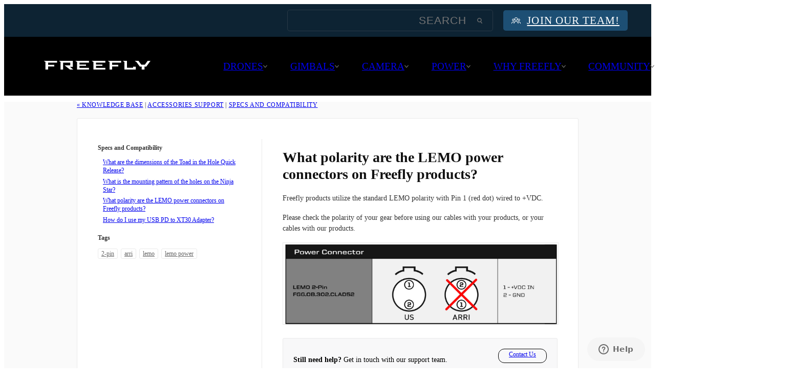

--- FILE ---
content_type: text/html; charset=UTF-8
request_url: https://freeflysystems.com/knowledge-base/what-polarity-are-the-lemo-power-connectors-on-freefly-products
body_size: 18692
content:
<!doctype html>
<html lang="en-US">
    <head>
    <!-- Google tag (gtag.js) -->
    <script async src="https://www.googletagmanager.com/gtag/js?id=G-LLJ43ED63F"></script>
    <script>
    window.dataLayer = window.dataLayer || [];
    function gtag(){dataLayer.push(arguments);}
    gtag('js', new Date());

    gtag('config', 'G-LLJ43ED63F');
    </script>
    
    <meta charset="utf-8">
    <meta http-equiv="x-ua-compatible" content="ie=edge">
    <meta name="viewport" content="width=device-width, initial-scale=1, shrink-to-fit=no">

    <!--Favicon-->
    <link rel="apple-touch-icon-precomposed" sizes="57x57" href="https://freeflysystems.com/wp-content/themes/freefly/dist/images/branding/favicon/apple-touch-icon-57x57.png" />
    <link rel="apple-touch-icon-precomposed" sizes="114x114" href="https://freeflysystems.com/wp-content/themes/freefly/dist/images/branding/favicon/apple-touch-icon-114x114.png" />
    <link rel="apple-touch-icon-precomposed" sizes="72x72" href="https://freeflysystems.com/wp-content/themes/freefly/dist/images/branding/favicon/apple-touch-icon-72x72.png" />
    <link rel="apple-touch-icon-precomposed" sizes="144x144" href="https://freeflysystems.com/wp-content/themes/freefly/dist/images/branding/favicon/apple-touch-icon-144x144.png" />
    <link rel="apple-touch-icon-precomposed" sizes="120x120" href="https://freeflysystems.com/wp-content/themes/freefly/dist/images/branding/favicon/apple-touch-icon-120x120.png" />
    <link rel="apple-touch-icon-precomposed" sizes="152x152" href="https://freeflysystems.com/wp-content/themes/freefly/dist/images/branding/favicon/apple-touch-icon-152x152.png" />
    <link rel="icon" type="image/png" href="https://freeflysystems.com/wp-content/themes/freefly/dist/images/branding/favicon/favicon-32x32.png" sizes="32x32" />
    <link rel="icon" type="image/png" href="https://freeflysystems.com/wp-content/themes/freefly/dist/images/branding/favicon/favicon-16x16.png" sizes="16x16" />
    <meta name="application-name" content="Freefly Systems"/>
    <meta name="msapplication-TileColor" content="#FFFFFF" />
    <meta name="msapplication-TileImage" content="https://freeflysystems.com/wp-content/themes/freefly/dist/images/branding/favicon/mstile-144x144.png" />

    <script type="application/ld+json">
        {
        "@context" : "http://schema.org",
        "@type" : "Organization",
        "name" : "Freefly Systems",
        "url" : "http://freeflysystems.com",
        "sameAs" : [
            "https://www.facebook.com/freeflysystems",
            "https://instagram.com/freeflysystems",
            "https://plus.google.com/+freeflysystems",
            "https://www.youtube.com/user/FreeFlySystems",
            "https://www.linkedin.com/company/freefly",
            "https://vimeo.com/freeflysystems",
            "https://twitter.com/freeflysystems"
        ]
        }
    </script>

    <meta name='robots' content='index, follow, max-image-preview:large, max-snippet:-1, max-video-preview:-1' />
	<style>img:is([sizes="auto" i], [sizes^="auto," i]) { contain-intrinsic-size: 3000px 1500px }</style>
	
	<!-- This site is optimized with the Yoast SEO Premium plugin v26.3 (Yoast SEO v26.8) - https://yoast.com/product/yoast-seo-premium-wordpress/ -->
	<title>What polarity are the LEMO power connectors on Freefly products? - Freefly Systems</title>
	<link rel="canonical" href="https://freeflysystems.com/knowledge-base/what-polarity-are-the-lemo-power-connectors-on-freefly-products" />
	<meta property="og:locale" content="en_US" />
	<meta property="og:type" content="article" />
	<meta property="og:title" content="What polarity are the LEMO power connectors on Freefly products?" />
	<meta property="og:description" content="Freefly products utilize the standard LEMO polarity with Pin 1 (red dot) wired to +VDC. Please check the polarity of your gear before using our cables with your products, or your cables with our products." />
	<meta property="og:url" content="https://freeflysystems.com/knowledge-base/what-polarity-are-the-lemo-power-connectors-on-freefly-products" />
	<meta property="og:site_name" content="Freefly Systems" />
	<meta property="article:modified_time" content="2019-01-09T01:02:46+00:00" />
	<meta property="og:image" content="https://freeflysystems.com/wp-content/uploads/2019/01/LEMO_pinout.jpg" />
	<meta name="twitter:card" content="summary_large_image" />
	<script type="application/ld+json" class="yoast-schema-graph">{"@context":"https://schema.org","@graph":[{"@type":"WebPage","@id":"https://freeflysystems.com/knowledge-base/what-polarity-are-the-lemo-power-connectors-on-freefly-products","url":"https://freeflysystems.com/knowledge-base/what-polarity-are-the-lemo-power-connectors-on-freefly-products","name":"What polarity are the LEMO power connectors on Freefly products? - Freefly Systems","isPartOf":{"@id":"https://freeflysystems.com/#website"},"primaryImageOfPage":{"@id":"https://freeflysystems.com/knowledge-base/what-polarity-are-the-lemo-power-connectors-on-freefly-products#primaryimage"},"image":{"@id":"https://freeflysystems.com/knowledge-base/what-polarity-are-the-lemo-power-connectors-on-freefly-products#primaryimage"},"thumbnailUrl":"https://freeflysystems.com/wp-content/uploads/2019/01/LEMO_pinout.jpg","datePublished":"2019-01-07T19:18:12+00:00","dateModified":"2019-01-09T01:02:46+00:00","breadcrumb":{"@id":"https://freeflysystems.com/knowledge-base/what-polarity-are-the-lemo-power-connectors-on-freefly-products#breadcrumb"},"inLanguage":"en-US","potentialAction":[{"@type":"ReadAction","target":["https://freeflysystems.com/knowledge-base/what-polarity-are-the-lemo-power-connectors-on-freefly-products"]}]},{"@type":"ImageObject","inLanguage":"en-US","@id":"https://freeflysystems.com/knowledge-base/what-polarity-are-the-lemo-power-connectors-on-freefly-products#primaryimage","url":"https://freeflysystems.com/wp-content/uploads/2019/01/LEMO_pinout.jpg","contentUrl":"https://freeflysystems.com/wp-content/uploads/2019/01/LEMO_pinout.jpg"},{"@type":"BreadcrumbList","@id":"https://freeflysystems.com/knowledge-base/what-polarity-are-the-lemo-power-connectors-on-freefly-products#breadcrumb","itemListElement":[{"@type":"ListItem","position":1,"name":"Home","item":"https://freeflysystems.com/"},{"@type":"ListItem","position":2,"name":"What polarity are the LEMO power connectors on Freefly products?"}]},{"@type":"WebSite","@id":"https://freeflysystems.com/#website","url":"https://freeflysystems.com/","name":"Freefly Systems","description":"","potentialAction":[{"@type":"SearchAction","target":{"@type":"EntryPoint","urlTemplate":"https://freeflysystems.com/?s={search_term_string}"},"query-input":{"@type":"PropertyValueSpecification","valueRequired":true,"valueName":"search_term_string"}}],"inLanguage":"en-US"}]}</script>
	<!-- / Yoast SEO Premium plugin. -->


<script type="text/javascript">
/* <![CDATA[ */
window._wpemojiSettings = {"baseUrl":"https:\/\/s.w.org\/images\/core\/emoji\/15.0.3\/72x72\/","ext":".png","svgUrl":"https:\/\/s.w.org\/images\/core\/emoji\/15.0.3\/svg\/","svgExt":".svg","source":{"concatemoji":"https:\/\/freeflysystems.com\/wp-includes\/js\/wp-emoji-release.min.js?ver=6.7.4"}};
/*! This file is auto-generated */
!function(i,n){var o,s,e;function c(e){try{var t={supportTests:e,timestamp:(new Date).valueOf()};sessionStorage.setItem(o,JSON.stringify(t))}catch(e){}}function p(e,t,n){e.clearRect(0,0,e.canvas.width,e.canvas.height),e.fillText(t,0,0);var t=new Uint32Array(e.getImageData(0,0,e.canvas.width,e.canvas.height).data),r=(e.clearRect(0,0,e.canvas.width,e.canvas.height),e.fillText(n,0,0),new Uint32Array(e.getImageData(0,0,e.canvas.width,e.canvas.height).data));return t.every(function(e,t){return e===r[t]})}function u(e,t,n){switch(t){case"flag":return n(e,"\ud83c\udff3\ufe0f\u200d\u26a7\ufe0f","\ud83c\udff3\ufe0f\u200b\u26a7\ufe0f")?!1:!n(e,"\ud83c\uddfa\ud83c\uddf3","\ud83c\uddfa\u200b\ud83c\uddf3")&&!n(e,"\ud83c\udff4\udb40\udc67\udb40\udc62\udb40\udc65\udb40\udc6e\udb40\udc67\udb40\udc7f","\ud83c\udff4\u200b\udb40\udc67\u200b\udb40\udc62\u200b\udb40\udc65\u200b\udb40\udc6e\u200b\udb40\udc67\u200b\udb40\udc7f");case"emoji":return!n(e,"\ud83d\udc26\u200d\u2b1b","\ud83d\udc26\u200b\u2b1b")}return!1}function f(e,t,n){var r="undefined"!=typeof WorkerGlobalScope&&self instanceof WorkerGlobalScope?new OffscreenCanvas(300,150):i.createElement("canvas"),a=r.getContext("2d",{willReadFrequently:!0}),o=(a.textBaseline="top",a.font="600 32px Arial",{});return e.forEach(function(e){o[e]=t(a,e,n)}),o}function t(e){var t=i.createElement("script");t.src=e,t.defer=!0,i.head.appendChild(t)}"undefined"!=typeof Promise&&(o="wpEmojiSettingsSupports",s=["flag","emoji"],n.supports={everything:!0,everythingExceptFlag:!0},e=new Promise(function(e){i.addEventListener("DOMContentLoaded",e,{once:!0})}),new Promise(function(t){var n=function(){try{var e=JSON.parse(sessionStorage.getItem(o));if("object"==typeof e&&"number"==typeof e.timestamp&&(new Date).valueOf()<e.timestamp+604800&&"object"==typeof e.supportTests)return e.supportTests}catch(e){}return null}();if(!n){if("undefined"!=typeof Worker&&"undefined"!=typeof OffscreenCanvas&&"undefined"!=typeof URL&&URL.createObjectURL&&"undefined"!=typeof Blob)try{var e="postMessage("+f.toString()+"("+[JSON.stringify(s),u.toString(),p.toString()].join(",")+"));",r=new Blob([e],{type:"text/javascript"}),a=new Worker(URL.createObjectURL(r),{name:"wpTestEmojiSupports"});return void(a.onmessage=function(e){c(n=e.data),a.terminate(),t(n)})}catch(e){}c(n=f(s,u,p))}t(n)}).then(function(e){for(var t in e)n.supports[t]=e[t],n.supports.everything=n.supports.everything&&n.supports[t],"flag"!==t&&(n.supports.everythingExceptFlag=n.supports.everythingExceptFlag&&n.supports[t]);n.supports.everythingExceptFlag=n.supports.everythingExceptFlag&&!n.supports.flag,n.DOMReady=!1,n.readyCallback=function(){n.DOMReady=!0}}).then(function(){return e}).then(function(){var e;n.supports.everything||(n.readyCallback(),(e=n.source||{}).concatemoji?t(e.concatemoji):e.wpemoji&&e.twemoji&&(t(e.twemoji),t(e.wpemoji)))}))}((window,document),window._wpemojiSettings);
/* ]]> */
</script>
<style id='wp-emoji-styles-inline-css' type='text/css'>

	img.wp-smiley, img.emoji {
		display: inline !important;
		border: none !important;
		box-shadow: none !important;
		height: 1em !important;
		width: 1em !important;
		margin: 0 0.07em !important;
		vertical-align: -0.1em !important;
		background: none !important;
		padding: 0 !important;
	}
</style>
<style id='classic-theme-styles-inline-css' type='text/css'>
/*! This file is auto-generated */
.wp-block-button__link{color:#fff;background-color:#32373c;border-radius:9999px;box-shadow:none;text-decoration:none;padding:calc(.667em + 2px) calc(1.333em + 2px);font-size:1.125em}.wp-block-file__button{background:#32373c;color:#fff;text-decoration:none}
</style>
<style id='global-styles-inline-css' type='text/css'>
:root{--wp--preset--aspect-ratio--square: 1;--wp--preset--aspect-ratio--4-3: 4/3;--wp--preset--aspect-ratio--3-4: 3/4;--wp--preset--aspect-ratio--3-2: 3/2;--wp--preset--aspect-ratio--2-3: 2/3;--wp--preset--aspect-ratio--16-9: 16/9;--wp--preset--aspect-ratio--9-16: 9/16;--wp--preset--color--black: #000000;--wp--preset--color--cyan-bluish-gray: #abb8c3;--wp--preset--color--white: #ffffff;--wp--preset--color--pale-pink: #f78da7;--wp--preset--color--vivid-red: #cf2e2e;--wp--preset--color--luminous-vivid-orange: #ff6900;--wp--preset--color--luminous-vivid-amber: #fcb900;--wp--preset--color--light-green-cyan: #7bdcb5;--wp--preset--color--vivid-green-cyan: #00d084;--wp--preset--color--pale-cyan-blue: #8ed1fc;--wp--preset--color--vivid-cyan-blue: #0693e3;--wp--preset--color--vivid-purple: #9b51e0;--wp--preset--gradient--vivid-cyan-blue-to-vivid-purple: linear-gradient(135deg,rgba(6,147,227,1) 0%,rgb(155,81,224) 100%);--wp--preset--gradient--light-green-cyan-to-vivid-green-cyan: linear-gradient(135deg,rgb(122,220,180) 0%,rgb(0,208,130) 100%);--wp--preset--gradient--luminous-vivid-amber-to-luminous-vivid-orange: linear-gradient(135deg,rgba(252,185,0,1) 0%,rgba(255,105,0,1) 100%);--wp--preset--gradient--luminous-vivid-orange-to-vivid-red: linear-gradient(135deg,rgba(255,105,0,1) 0%,rgb(207,46,46) 100%);--wp--preset--gradient--very-light-gray-to-cyan-bluish-gray: linear-gradient(135deg,rgb(238,238,238) 0%,rgb(169,184,195) 100%);--wp--preset--gradient--cool-to-warm-spectrum: linear-gradient(135deg,rgb(74,234,220) 0%,rgb(151,120,209) 20%,rgb(207,42,186) 40%,rgb(238,44,130) 60%,rgb(251,105,98) 80%,rgb(254,248,76) 100%);--wp--preset--gradient--blush-light-purple: linear-gradient(135deg,rgb(255,206,236) 0%,rgb(152,150,240) 100%);--wp--preset--gradient--blush-bordeaux: linear-gradient(135deg,rgb(254,205,165) 0%,rgb(254,45,45) 50%,rgb(107,0,62) 100%);--wp--preset--gradient--luminous-dusk: linear-gradient(135deg,rgb(255,203,112) 0%,rgb(199,81,192) 50%,rgb(65,88,208) 100%);--wp--preset--gradient--pale-ocean: linear-gradient(135deg,rgb(255,245,203) 0%,rgb(182,227,212) 50%,rgb(51,167,181) 100%);--wp--preset--gradient--electric-grass: linear-gradient(135deg,rgb(202,248,128) 0%,rgb(113,206,126) 100%);--wp--preset--gradient--midnight: linear-gradient(135deg,rgb(2,3,129) 0%,rgb(40,116,252) 100%);--wp--preset--font-size--small: 13px;--wp--preset--font-size--medium: 20px;--wp--preset--font-size--large: 36px;--wp--preset--font-size--x-large: 42px;--wp--preset--spacing--20: 0.44rem;--wp--preset--spacing--30: 0.67rem;--wp--preset--spacing--40: 1rem;--wp--preset--spacing--50: 1.5rem;--wp--preset--spacing--60: 2.25rem;--wp--preset--spacing--70: 3.38rem;--wp--preset--spacing--80: 5.06rem;--wp--preset--shadow--natural: 6px 6px 9px rgba(0, 0, 0, 0.2);--wp--preset--shadow--deep: 12px 12px 50px rgba(0, 0, 0, 0.4);--wp--preset--shadow--sharp: 6px 6px 0px rgba(0, 0, 0, 0.2);--wp--preset--shadow--outlined: 6px 6px 0px -3px rgba(255, 255, 255, 1), 6px 6px rgba(0, 0, 0, 1);--wp--preset--shadow--crisp: 6px 6px 0px rgba(0, 0, 0, 1);}:where(.is-layout-flex){gap: 0.5em;}:where(.is-layout-grid){gap: 0.5em;}body .is-layout-flex{display: flex;}.is-layout-flex{flex-wrap: wrap;align-items: center;}.is-layout-flex > :is(*, div){margin: 0;}body .is-layout-grid{display: grid;}.is-layout-grid > :is(*, div){margin: 0;}:where(.wp-block-columns.is-layout-flex){gap: 2em;}:where(.wp-block-columns.is-layout-grid){gap: 2em;}:where(.wp-block-post-template.is-layout-flex){gap: 1.25em;}:where(.wp-block-post-template.is-layout-grid){gap: 1.25em;}.has-black-color{color: var(--wp--preset--color--black) !important;}.has-cyan-bluish-gray-color{color: var(--wp--preset--color--cyan-bluish-gray) !important;}.has-white-color{color: var(--wp--preset--color--white) !important;}.has-pale-pink-color{color: var(--wp--preset--color--pale-pink) !important;}.has-vivid-red-color{color: var(--wp--preset--color--vivid-red) !important;}.has-luminous-vivid-orange-color{color: var(--wp--preset--color--luminous-vivid-orange) !important;}.has-luminous-vivid-amber-color{color: var(--wp--preset--color--luminous-vivid-amber) !important;}.has-light-green-cyan-color{color: var(--wp--preset--color--light-green-cyan) !important;}.has-vivid-green-cyan-color{color: var(--wp--preset--color--vivid-green-cyan) !important;}.has-pale-cyan-blue-color{color: var(--wp--preset--color--pale-cyan-blue) !important;}.has-vivid-cyan-blue-color{color: var(--wp--preset--color--vivid-cyan-blue) !important;}.has-vivid-purple-color{color: var(--wp--preset--color--vivid-purple) !important;}.has-black-background-color{background-color: var(--wp--preset--color--black) !important;}.has-cyan-bluish-gray-background-color{background-color: var(--wp--preset--color--cyan-bluish-gray) !important;}.has-white-background-color{background-color: var(--wp--preset--color--white) !important;}.has-pale-pink-background-color{background-color: var(--wp--preset--color--pale-pink) !important;}.has-vivid-red-background-color{background-color: var(--wp--preset--color--vivid-red) !important;}.has-luminous-vivid-orange-background-color{background-color: var(--wp--preset--color--luminous-vivid-orange) !important;}.has-luminous-vivid-amber-background-color{background-color: var(--wp--preset--color--luminous-vivid-amber) !important;}.has-light-green-cyan-background-color{background-color: var(--wp--preset--color--light-green-cyan) !important;}.has-vivid-green-cyan-background-color{background-color: var(--wp--preset--color--vivid-green-cyan) !important;}.has-pale-cyan-blue-background-color{background-color: var(--wp--preset--color--pale-cyan-blue) !important;}.has-vivid-cyan-blue-background-color{background-color: var(--wp--preset--color--vivid-cyan-blue) !important;}.has-vivid-purple-background-color{background-color: var(--wp--preset--color--vivid-purple) !important;}.has-black-border-color{border-color: var(--wp--preset--color--black) !important;}.has-cyan-bluish-gray-border-color{border-color: var(--wp--preset--color--cyan-bluish-gray) !important;}.has-white-border-color{border-color: var(--wp--preset--color--white) !important;}.has-pale-pink-border-color{border-color: var(--wp--preset--color--pale-pink) !important;}.has-vivid-red-border-color{border-color: var(--wp--preset--color--vivid-red) !important;}.has-luminous-vivid-orange-border-color{border-color: var(--wp--preset--color--luminous-vivid-orange) !important;}.has-luminous-vivid-amber-border-color{border-color: var(--wp--preset--color--luminous-vivid-amber) !important;}.has-light-green-cyan-border-color{border-color: var(--wp--preset--color--light-green-cyan) !important;}.has-vivid-green-cyan-border-color{border-color: var(--wp--preset--color--vivid-green-cyan) !important;}.has-pale-cyan-blue-border-color{border-color: var(--wp--preset--color--pale-cyan-blue) !important;}.has-vivid-cyan-blue-border-color{border-color: var(--wp--preset--color--vivid-cyan-blue) !important;}.has-vivid-purple-border-color{border-color: var(--wp--preset--color--vivid-purple) !important;}.has-vivid-cyan-blue-to-vivid-purple-gradient-background{background: var(--wp--preset--gradient--vivid-cyan-blue-to-vivid-purple) !important;}.has-light-green-cyan-to-vivid-green-cyan-gradient-background{background: var(--wp--preset--gradient--light-green-cyan-to-vivid-green-cyan) !important;}.has-luminous-vivid-amber-to-luminous-vivid-orange-gradient-background{background: var(--wp--preset--gradient--luminous-vivid-amber-to-luminous-vivid-orange) !important;}.has-luminous-vivid-orange-to-vivid-red-gradient-background{background: var(--wp--preset--gradient--luminous-vivid-orange-to-vivid-red) !important;}.has-very-light-gray-to-cyan-bluish-gray-gradient-background{background: var(--wp--preset--gradient--very-light-gray-to-cyan-bluish-gray) !important;}.has-cool-to-warm-spectrum-gradient-background{background: var(--wp--preset--gradient--cool-to-warm-spectrum) !important;}.has-blush-light-purple-gradient-background{background: var(--wp--preset--gradient--blush-light-purple) !important;}.has-blush-bordeaux-gradient-background{background: var(--wp--preset--gradient--blush-bordeaux) !important;}.has-luminous-dusk-gradient-background{background: var(--wp--preset--gradient--luminous-dusk) !important;}.has-pale-ocean-gradient-background{background: var(--wp--preset--gradient--pale-ocean) !important;}.has-electric-grass-gradient-background{background: var(--wp--preset--gradient--electric-grass) !important;}.has-midnight-gradient-background{background: var(--wp--preset--gradient--midnight) !important;}.has-small-font-size{font-size: var(--wp--preset--font-size--small) !important;}.has-medium-font-size{font-size: var(--wp--preset--font-size--medium) !important;}.has-large-font-size{font-size: var(--wp--preset--font-size--large) !important;}.has-x-large-font-size{font-size: var(--wp--preset--font-size--x-large) !important;}
:where(.wp-block-post-template.is-layout-flex){gap: 1.25em;}:where(.wp-block-post-template.is-layout-grid){gap: 1.25em;}
:where(.wp-block-columns.is-layout-flex){gap: 2em;}:where(.wp-block-columns.is-layout-grid){gap: 2em;}
:root :where(.wp-block-pullquote){font-size: 1.5em;line-height: 1.6;}
</style>
<link rel='stylesheet' id='tablepress-default-css' href='https://freeflysystems.com/wp-content/plugins/tablepress/css/build/default.css?ver=3.2.6' type='text/css' media='all' />
<link rel='stylesheet' id='temp_css-css' href='https://freeflysystems.com/wp-content/themes/freefly/dist/styles/style.css?ver=2.3.43' type='text/css' media='all' />
<script type="text/javascript" src="https://freeflysystems.com/wp-includes/js/jquery/jquery.min.js?ver=3.7.1" id="jquery-core-js"></script>
<script type="text/javascript" src="https://freeflysystems.com/wp-includes/js/jquery/jquery-migrate.min.js?ver=3.4.1" id="jquery-migrate-js"></script>
<link rel="https://api.w.org/" href="https://freeflysystems.com/wp-json/" /><link rel="alternate" title="JSON" type="application/json" href="https://freeflysystems.com/wp-json/wp/v2/kb_article/22427" /><meta name="generator" content="WordPress 6.7.4" />
<link rel='shortlink' href='https://freeflysystems.com/?p=22427' />
<link rel="alternate" title="oEmbed (JSON)" type="application/json+oembed" href="https://freeflysystems.com/wp-json/oembed/1.0/embed?url=https%3A%2F%2Ffreeflysystems.com%2Fknowledge-base%2Fwhat-polarity-are-the-lemo-power-connectors-on-freefly-products" />
<link rel="alternate" title="oEmbed (XML)" type="text/xml+oembed" href="https://freeflysystems.com/wp-json/oembed/1.0/embed?url=https%3A%2F%2Ffreeflysystems.com%2Fknowledge-base%2Fwhat-polarity-are-the-lemo-power-connectors-on-freefly-products&#038;format=xml" />
<meta name="generator" content="performance-lab 4.0.0; plugins: webp-uploads">
<meta name="generator" content="webp-uploads 2.6.0">
<script type="text/javascript"> const ajaxurl = 'https://freeflysystems.com/wp-admin/admin-ajax.php';</script>
</head>

    <body class="kb_article-template-default single single-kb_article postid-22427 knowledge-base-what-polarity-are-the-lemo-power-connectors-on-freefly-products knowledge-base what-polarity-are-the-lemo-power-connectors-on-freefly-products navbar-pad">
        <!-- Google Tag Manager (noscript) -->
        <noscript><iframe src="https://www.googletagmanager.com/ns.html?id=GTM-NSB4F3"
        height="0" width="0" style="display:none;visibility:hidden"></iframe></noscript>
        <!-- End Google Tag Manager (noscript) -->

                <div class="siteWrapper">
        
<script>
  var templateDirectoryUri = 'https://freeflysystems.com/wp-content/themes/freefly';
  var navTabs = {"timeline":{"slug":"timeline","label":"Timeline","image":"timeline.jpg","link":"\/why-freefly\/timeline","title":"Freefly Timeline","ada_label":"Explore The Freefly Timeline","description":"We&rsquo;ve packed a lot into an 8 year timeframe. Check out some of the highlights and lowlights from <span class=\"no-wrap\">this adventure.<\/span>"},"technology":{"slug":"technology","image":"technology.jpg","label":"Technology","title":"Technology","ada_label":"Explore Freefly Technology","description":"Brushless motors, motor drives, sensors - we build robots that <span class=\"no-wrap\">create smiles.<\/span>","link":"\/why-freefly\/technology"},"spirit":{"slug":"spirit","image":"spirit.jpg","label":"Spirit","title":"Spirit of Freefly","ada_label":"Explore The Spirit of Freefly","description":"Flying, Cinema Robots, Coffee, Bacon, Filmmaking \u2013 a few of our <span class=\"no-wrap\">favorite things.<\/span>","link":"\/why-freefly\/spirit"},"connect":{"slug":"connect","image":"connect.jpg","label":"Connect","title":"Connect with Us","ada_label":"Explore Connect with Us","description":"Our doors are open wide. We share just about everything that goes on at Freefly. Get to know us as a company and <span class=\"no-wrap\">as individuals.<\/span>","link":"\/why-freefly\/connect"},"case-studies":{"slug":"case-studies","label":"Case Studies","image":"case-studies.jpg","link":"\/case-studies","title":"Case Studies","ada_label":"Explore Case Studies","description":"Check out how the pros around the world are rigging their Freefly gear to capture shots that used to <span class=\"no-wrap\">be impossible.<\/span>"},"powered":{"slug":"powered","label":"Powered by Freefly","image":"powered.jpg","link":"\/community","title":"Powered by Freefly","ada_label":"Explore Powered by Freefly","description":"Film, television, commercial, documentary, music video, <span class=\"no-wrap\">and more.<\/span>"},"every-axis":{"slug":"every-axis","label":"Every Axis","image":"every-axis.jpg","link":"https:\/\/everyaxis.com\/","title":"Connect with Us","external":true,"ada_label":"Explore Every Axis","description":"A blog and podcast exploring the worlds of film, technology and everything else that inspires us along <span class=\"no-wrap\">the way.<\/span>"},"service":{"slug":"service","label":"Request Service","image":"forum.jpg","link":"\/service-request","title":"Request Service","ada_label":"Create a Service Request","description":"Need a repair? Give us some basic details and we can get your service started <span class=\"no-wrap\">right away.<\/span>"},"wiki":{"slug":"wiki","label":"Freefly Wiki","image":"wiki.jpg","link":"https:\/\/freefly.gitbook.io\/freefly-public\/","title":"Freefly Wiki","external":true,"ada_label":"Explore The Freefly Wiki","description":"Constantly updated content and details of all our <span class=\"no-wrap\">latest products.<\/span>"},"referral":{"slug":"referral","label":"Referral Program","image":"referral.jpg","link":"https:\/\/store.freeflysystems.com\/pages\/invite","title":"Referral Program","description":"You know what our products can do\u2014help us tell everyone else and <span class=\"no-wrap\">earn rewards!<\/span>"},"knowledge-base":{"slug":"knowledge-base","label":"Knowledge Base","image":"knowledge-base.jpg","link":"\/support","title":"Knowledge Base","ada_label":"Explore The Knowledge Base","description":"Functionality, specs, compatibility, resources, <span class=\"no-wrap\">manuals, tutorials.<\/span>"},"contact":{"slug":"contact","label":"Contact","image":"support.jpg","link":"\/contact","title":"Contact Support","ada_label":"Contact Support","description":"Use this handy form to create a ticket with our world-class <span class=\"no-wrap\">support team.<\/span>"},"careers":{"slug":"careers","label":"Join Our Team","image":"careers.jpg","link":"\/careers","title":"Join Our Team","ada_label":"Join Our Team","description":"We&rsquo;re a team of filmmakers and engineers and we&rsquo;re <span class=\"no-wrap\">always growing.<\/span>"}};
</script>

<div class="offscreen">
	<svg xmlns="http://www.w3.org/2000/svg" xmlns:xlink="http://www.w3.org/1999/xlink">
		<defs>
      <svg id="envelopeIcon" xmlns="http://www.w3.org/2000/svg" viewBox="0 0 14.04 8.09"><polygon points="7.02 5.07 13.44 0 0.6 0 7.02 5.07"/><polygon points="14.04 0.42 9.83 3.75 14.04 7.67 14.04 0.42"/><path d="M9.27,4.18l-2,1.61a.34.34,0,0,1-.44,0l-2-1.61L.57,8.09h12.9Z"/><polygon points="4.21 3.75 0 0.42 0 7.67 4.21 3.75"/></svg>
      <svg id="navCaret" xmlns="http://www.w3.org/2000/svg" viewBox="0 0 8.06 5.4"><polygon points="4.03 5.39 0 0.79 0.9 0 4.03 3.57 7.16 0 8.06 0.79 4.03 5.39" /></svg>
      <svg id="navCaret2" xmlns="http://www.w3.org/2000/svg" viewBox="0 0 10 16"><path d="M1,16a1,1,0,0,1-.75-.34,1,1,0,0,1,.09-1.41L7.48,8,.34,1.75A1,1,0,0,1,1.66.25l8,7a1,1,0,0,1,0,1.5l-8,7A1,1,0,0,1,1,16Z"/></svg>
      <svg id="newTabIcon" xmlns="http://www.w3.org/2000/svg" viewBox="0 0 20 20">
        <path d="M19.16,0H4.89a.85.85,0,0,0-.84.84V4.05H.84A.85.85,0,0,0,0,4.89V19.16A.85.85,0,0,0,.84,20H15.11a.85.85,0,0,0,.84-.84V16h3.21a.85.85,0,0,0,.84-.84V.84A.85.85,0,0,0,19.16,0Zm-.85,14.26H6.86l7.4-7.4v4.2a.85.85,0,0,0,1.69,0V4.89a.85.85,0,0,0-.84-.84H8.94a.85.85,0,0,0,0,1.69H13L5.74,13V1.69H18.31Z"/>
      </svg>
      <svg id="searchIcon" xmlns="http://www.w3.org/2000/svg" viewBox="0 0 10.18 11.37"><path d="M10,10.15,7.75,7.35A4.38,4.38,0,0,0,8.87,4.43,4.44,4.44,0,1,0,4.43,8.87a4.35,4.35,0,0,0,2.15-.58l2.27,2.8a.74.74,0,0,0,.58.28.72.72,0,0,0,.48-.17A.75.75,0,0,0,10,10.15ZM1.5,4.43A2.94,2.94,0,1,1,4.43,7.37,2.94,2.94,0,0,1,1.5,4.43Z"/></svg>

			<svg id="fly-icon-fb" viewBox="0 0 100 100" version="1.1" xmlns="http://www.w3.org/2000/svg" xmlns:xlink="http://www.w3.org/1999/xlink">
				<path d="M50,0a50,50,0,0,0-7.81,99.39V64.45H29.49V50h12.7V39c0-12.54,7.46-19.46,18.88-19.46a76.58,76.58,0,0,1,11.19,1v12.3H66c-6.21,0-8.15,3.86-8.15,7.81V50H71.68L69.46,64.45H57.81V99.39A50,50,0,0,0,50,0Z"/>
			</svg>
			<svg id="fly-icon-tw" viewBox="0 0 122 100" version="1.1" xmlns="http://www.w3.org/2000/svg" xmlns:xlink="http://www.w3.org/1999/xlink">
				<path d="M121.621622,11.8421851 C117.145783,13.8512898 112.333956,15.2109256 107.282138,15.8179059 C112.441952,12.6980273 116.39581,7.75113809 118.255743,1.85128983 C113.437916,4.74051593 108.098108,6.84066768 102.410313,7.97572079 C97.862477,3.07132018 91.3767104,0 84.2009688,0 C70.4194649,0 59.2478671,11.3080425 59.2478671,25.2503794 C59.2478671,27.2291351 59.4698591,29.1532625 59.8958437,30.9984825 C39.1485907,29.9484067 20.7592527,19.9028832 8.45969545,4.62518968 C6.31177278,8.35811836 5.08181705,12.6919575 5.08181705,17.3171472 C5.08181705,26.0758725 9.48565852,33.8027314 16.1814175,38.3308042 C12.0895648,38.1972686 8.24970301,37.0622155 4.8778244,35.168437 L4.8778244,35.4901366 C4.8778244,47.7207891 13.4815147,57.9180577 24.8991036,60.2427921 C22.7991792,60.8194234 20.5912587,61.1289833 18.3173406,61.1289833 C16.7153982,61.1289833 15.1494546,60.9650986 13.6195097,60.6737481 C16.7933954,70.707132 26.0150635,78.0030349 36.9346704,78.2094082 C28.3969777,84.983308 17.6333652,89.0136571 5.94578595,89.0136571 C3.92985853,89.0136571 1.94393002,88.892261 0,88.6616085 C11.027603,95.8179059 24.1551304,100 38.2426233,100 C84.1469707,100 109.238067,61.5356601 109.238067,28.1760243 C109.238067,27.0834598 109.220068,25.9969651 109.16607,24.9104704 C114.037895,21.3474962 118.267742,16.9044006 121.621622,11.8421851"></path>
			</svg>
			<svg id="fly-icon-in" viewBox="0 0 98 100" version="1.1" xmlns="http://www.w3.org/2000/svg" xmlns:xlink="http://www.w3.org/1999/xlink">
					<path d="M74.8184282,17.3111111 C71.5826558,17.3111111 68.9647696,20 68.9647696,23.3111111 C68.9647696,26.6277778 71.5826558,29.3111111 74.8184282,29.3111111 C78.0542005,29.3111111 80.6720867,26.6277778 80.6720867,23.3111111 C80.6720867,20 78.0542005,17.3111111 74.8184282,17.3111111 M48.7804878,66.6666667 C39.799458,66.6666667 32.5203252,59.2055556 32.5203252,50 C32.5203252,40.7944444 39.799458,33.3333333 48.7804878,33.3333333 C57.7615176,33.3333333 65.0406504,40.7944444 65.0406504,50 C65.0406504,59.2055556 57.7615176,66.6666667 48.7804878,66.6666667 M48.7804878,24.3277778 C34.9485095,24.3277778 23.7289973,35.8222222 23.7289973,50 C23.7289973,64.1833333 34.9485095,75.6777778 48.7804878,75.6777778 C62.6124661,75.6777778 73.8265583,64.1833333 73.8265583,50 C73.8265583,35.8222222 62.6124661,24.3277778 48.7804878,24.3277778 M48.7804878,0 C35.5338753,0 33.8699187,0.0611111111 28.6666667,0.3 C23.4742547,0.544444444 19.9295393,1.38888889 16.8292683,2.62777778 C13.6205962,3.90555556 10.899729,5.61666667 8.1897019,8.39444444 C5.47425474,11.1722222 3.80487805,13.9611111 2.56368564,17.25 C1.35501355,20.4277778 0.531165312,24.0666667 0.292682927,29.3888889 C0.054200542,34.7166667 0,36.4222222 0,50 C0,63.5777778 0.054200542,65.2833333 0.292682927,70.6166667 C0.531165312,75.9388889 1.35501355,79.5722222 2.56368564,82.75 C3.80487805,86.0388889 5.47425474,88.8277778 8.1897019,91.6055556 C10.899729,94.3888889 13.6205962,96.1 16.8292683,97.3722222 C19.9295393,98.6111111 23.4742547,99.4555556 28.6666667,99.7 C33.8699187,99.9444444 35.5338753,100 48.7804878,100 C62.0325203,100 63.6856369,99.9444444 68.8888889,99.7 C74.0813008,99.4555556 77.6314363,98.6111111 80.7317073,97.3722222 C83.9403794,96.1 86.6612466,94.3888889 89.3766938,91.6055556 C92.0867209,88.8277778 93.7506775,86.0388889 95.00271,82.75 C96.2059621,79.5722222 97.0298103,75.9388889 97.2682927,70.6166667 C97.5067751,65.2833333 97.5609756,63.5777778 97.5609756,50 C97.5609756,36.4222222 97.5067751,34.7166667 97.2682927,29.3888889 C97.0298103,24.0666667 96.2059621,20.4277778 95.00271,17.25 C93.7506775,13.9611111 92.0867209,11.1722222 89.3766938,8.39444444 C86.6612466,5.61666667 83.9403794,3.90555556 80.7317073,2.62777778 C77.6314363,1.38888889 74.0813008,0.544444444 68.8888889,0.3 C63.6856369,0.0611111111 62.0325203,0 48.7804878,0 M48.7804878,9.01111111 C61.804878,9.01111111 63.3495935,9.06111111 68.4932249,9.3 C73.2466125,9.52222222 75.8319783,10.3388889 77.5501355,11.0222222 C79.8265583,11.9277778 81.4525745,13.0166667 83.1598916,14.7666667 C84.8672087,16.5111111 85.9241192,18.1777778 86.8075881,20.5111111 C87.4742547,22.2722222 88.2655827,24.9222222 88.4823848,29.7944444 C88.7208672,35.0666667 88.7696477,36.65 88.7696477,50 C88.7696477,63.35 88.7208672,64.9333333 88.4823848,70.2055556 C88.2655827,75.0777778 87.4742547,77.7277778 86.8075881,79.4888889 C85.9241192,81.8222222 84.8672087,83.4888889 83.1598916,85.2388889 C81.4525745,86.9888889 79.8265583,88.0722222 77.5501355,88.9777778 C75.8319783,89.6611111 73.2466125,90.4777778 68.4932249,90.7 C63.3495935,90.9388889 61.8102981,90.9888889 48.7804878,90.9888889 C35.7560976,90.9888889 34.2113821,90.9388889 29.0731707,90.7 C24.3143631,90.4777778 21.7289973,89.6611111 20.0108401,88.9777778 C17.7344173,88.0722222 16.1084011,86.9888889 14.4065041,85.2388889 C12.6937669,83.4888889 11.6422764,81.8222222 10.7533875,79.4888889 C10.0867209,77.7277778 9.2899729,75.0777778 9.07317073,70.2055556 C8.8401084,64.9333333 8.78590786,63.35 8.78590786,50 C8.78590786,36.65 8.8401084,35.0666667 9.07317073,29.7944444 C9.2899729,24.9222222 10.0867209,22.2722222 10.7533875,20.5111111 C11.6422764,18.1777778 12.6937669,16.5111111 14.4065041,14.7666667 C16.1084011,13.0166667 17.7344173,11.9277778 20.0108401,11.0222222 C21.7289973,10.3388889 24.3143631,9.52222222 29.0731707,9.3 C34.2113821,9.06111111 35.7560976,9.01111111 48.7804878,9.01111111"></path>
			</svg>
			<svg id="fly-icon-vm" viewBox="0 0 100 86.67" version="1.1" xmlns="http://www.w3.org/2000/svg" xmlns:xlink="http://www.w3.org/1999/xlink">
				<path d="M100,20.05q-.66,14.62-20.39,40.06Q59.16,86.66,45.05,86.67q-8.74,0-14.79-16.18L22.19,40.84q-4.5-16.17-9.64-16.18-1.12,0-7.84,4.72L0,23.31q7.41-6.51,14.59-13,9.89-8.55,14.82-9,11.67-1.12,14.37,16,2.91,18.46,4,23,3.38,15.32,7.41,15.31,3.15,0,9.43-9.94t6.73-15.13c.6-5.71-1.64-8.58-6.73-8.58a18.73,18.73,0,0,0-7.4,1.64Q64.63-.67,85.42,0,100.84.47,100,20.05Z"/>
			</svg>
			<svg id="fly-icon-yt" viewBox="0 0 100 70" version="1.1" xmlns="http://www.w3.org/2000/svg" xmlns:xlink="http://www.w3.org/1999/xlink"><path d="M97.91,10.93a12.53,12.53,0,0,0-8.84-8.84C81.27,0,50,0,50,0S18.73,0,10.93,2.09a12.53,12.53,0,0,0-8.84,8.84C0,18.73,0,35,0,35S0,51.27,2.09,59.07a12.53,12.53,0,0,0,8.84,8.84C18.73,70,50,70,50,70s31.27,0,39.07-2.09a12.53,12.53,0,0,0,8.84-8.84C100,51.27,100,35,100,35S100,18.73,97.91,10.93ZM40,50V20L66,35Z"/>
			</svg>
    </defs>
	</svg>
</div>

<header class="siteNav">

  <div class="tier0Menu">
    <div class="ff-row">
      <div class="col-1-1">
        <div class="tier0MenuContent">
          <form role="search" aria-label="Desktop Site Search" method="get" class="searchForm" action="https://freeflysystems.com">
            <input class="searchTerm" type="text" name="s" placeholder="SEARCH">
            <button type="submit" class="submit" aria-label="Submit Search" tabindex="-1" aria-hidden="true">
              <svg width="10" height="11"><use xlink:href="#searchIcon"></use></svg>
            </button>
          </form>
          <a class="careerLink" href="/careers">
            <svg width="18" height="13" viewBox="0 0 18 13" fill="none" xmlns="http://www.w3.org/2000/svg">
              <path d="M8.99313 6.17619C10.6962 6.17619 12.0812 4.79118 12.0812 3.0881C12.0812 1.38501 10.6957 0 8.99313 0C7.29056 0 5.90503 1.38501 5.90503 3.0881C5.90503 4.79118 7.29004 6.17619 8.99313 6.17619ZM8.99313 1.02937C10.1285 1.02937 11.0519 1.95271 11.0519 3.0881C11.0519 4.22349 10.1285 5.14683 8.99313 5.14683C7.85774 5.14683 6.93439 4.22349 6.93439 3.0881C6.93439 1.95271 7.85774 1.02937 8.99313 1.02937Z" fill="white"/>
              <path d="M14.3971 7.20554C15.6741 7.20554 16.7132 6.1664 16.7132 4.88947C16.7132 3.61254 15.6741 2.57339 14.3971 2.57339C13.1202 2.57339 12.0811 3.61254 12.0811 4.88947C12.0811 6.1664 13.1202 7.20554 14.3971 7.20554ZM14.3971 3.60276C15.1069 3.60276 15.6838 4.18023 15.6838 4.88947C15.6838 5.5987 15.1064 6.17617 14.3971 6.17617C13.6879 6.17617 13.1104 5.5987 13.1104 4.88947C13.1104 4.18023 13.6874 3.60276 14.3971 3.60276Z" fill="white"/>
              <path d="M14.3972 8.23493C13.7642 8.23493 13.1414 8.40169 12.5958 8.71719C12.5536 8.74138 12.5233 8.77689 12.4908 8.80983C11.6406 7.82936 10.3894 7.20557 8.99305 7.20557C7.59981 7.20557 6.3517 7.82679 5.50144 8.80314C5.47056 8.77278 5.44328 8.73932 5.40417 8.71719C4.85861 8.40169 4.23584 8.23493 3.60278 8.23493C1.6161 8.23493 0 9.85104 0 11.8377C0 12.1218 0.230578 12.3524 0.514683 12.3524C0.798788 12.3524 1.02937 12.1218 1.02937 11.8377C1.02937 10.4187 2.1838 9.2643 3.60278 9.2643C4.05467 9.2643 4.49987 9.38319 4.88897 9.60811C4.90081 9.61531 4.91471 9.61531 4.92757 9.62097C4.56627 10.2803 4.36091 11.0353 4.36091 11.8377C4.36091 12.1218 4.59148 12.3524 4.87559 12.3524C5.15969 12.3524 5.39027 12.1218 5.39027 11.8377C5.39027 9.85104 7.00638 8.23493 8.99305 8.23493C10.9797 8.23493 12.5958 9.85104 12.5958 11.8377C12.5958 12.1218 12.8264 12.3524 13.1105 12.3524C13.3946 12.3524 13.6252 12.1218 13.6252 11.8377C13.6252 11.0369 13.4209 10.2829 13.0611 9.62509C13.0776 9.61788 13.0946 9.61737 13.1105 9.60811C13.5001 9.38319 13.9448 9.2643 14.3972 9.2643C15.8162 9.2643 16.9706 10.4187 16.9706 11.8377C16.9706 12.1218 17.2012 12.3524 17.4853 12.3524C17.7694 12.3524 18 12.1218 18 11.8377C18 9.85104 16.3834 8.23493 14.3972 8.23493Z" fill="white"/>
              <path d="M3.60221 2.57339C2.32528 2.57339 1.28613 3.61254 1.28613 4.88947C1.28613 6.1664 2.32528 7.20554 3.60221 7.20554C4.87913 7.20554 5.91828 6.1664 5.91828 4.88947C5.91828 3.61254 4.87913 2.57339 3.60221 2.57339ZM3.60221 6.17617C2.89246 6.17617 2.3155 5.5987 2.3155 4.88947C2.3155 4.18023 2.89297 3.60276 3.60221 3.60276C4.31144 3.60276 4.88891 4.18023 4.88891 4.88947C4.88891 5.5987 4.31195 6.17617 3.60221 6.17617Z" fill="white"/>
            </svg>
            <span>JOIN OUR TEAM!</span>
          </a>
        </div>
      </div>
    </div>
  </div>

  <div class="tier1Menu">
    <div class="tier1MenuInner">
      <div class="ff-row">
        <div class="col-1-1">
          <div class="tier1MenuContent">
            <a class="homeLink" href="/">              <svg class="ff-logo-wordmark" width="100" height="8" version="1.1" xmlns="http://www.w3.org/2000/svg" xmlns:xlink="http://www.w3.org/1999/xlink" x="0px" y="0px" viewBox="0 0 200 16.7" xml:space="preserve"><polygon points="59.1,0 59.1,0.5 61.9,2.1 61.9,16.7 84.3,16.7 84.3,13.4 66.7,13.4 66.7,9.6 78.9,9.6 78.9,7.1 66.7,7.1 66.7,3.5 84.3,3.5 84.3,0"/><polygon points="0,0 0,0.5 2.7,2.1 2.7,16.7 7.6,16.7 7.6,10.8 19.2,10.8 19.2,7.7 7.6,7.7 7.6,3.5 24.4,3.5 24.4,0"/><polygon points="54,0 28.3,0 28.3,0.4 31,2.1 31,16.7 35.8,16.7 35.8,3.5 49.3,3.5 49.3,8.5 39,8.5 39,9 48.8,16.7 55,16.7 48.5,11.4 54,11.4"/><polygon id="Fill-4" points="120.2,0 120.2,0.5 123,2.1 123,16.7 127.8,16.7 127.8,10.8 139.5,10.8 139.5,7.7 127.8,7.7 127.8,3.5 144.6,3.5 144.6,0"/><polygon points="90,0 89.9,0.5 92.7,2.1 92.7,16.7 115.1,16.7 115.1,13.4 97.5,13.4 97.5,9.6 109.7,9.6 109.7,7.1 97.5,7.1 97.5,3.5 115.1,3.5 115.1,0"/><polygon id="Fill-6" points="148.2,0 148.2,0.4 151,2.1 151,16.7 172.3,16.7 172.3,11.2 167.4,11.2 167.4,13.1 155.7,13.1 155.7,0"/><polygon points="194.7,0 189.3,7.5 182.8,7.5 177.3,0 170.6,0 170.6,0.4 173.4,2.1 180,11 183.4,11 183.4,16.7 188.7,16.7 188.7,11 192.1,11 200,0"/>
              </svg>
              <span class="offscreen">Freefly Systems</span>
            </a>
            <a class="mobileStoreLink" href="https://store.freeflysystems.com">Store</a>
            <a class="js-mobileNavToggle navToggle" href="javascript:void(0)">
              <span class="offscreen">Toggle Extended Navigation</span>
              <div class="icon">
                <span class="spoke-1 spoke"></span>
                <span class="spoke-2 spoke"></span>
                <span class="spoke-3 spoke"></span>
                <span class="spoke-4 spoke"></span>
              </div>
            </a>
            <nav class="nav">
              <ul class="navItems">
                                <li class="navItem navItem-drones">
                                      <a class="js-tier2Trigger" data-menu="drones" href="javascript:void(0)">Drones<svg class="icon" width="8" height="6"><use xlink:href="#navCaret"></use></svg></a>
                                  </li>
                                <li class="navItem navItem-gimbals">
                                      <a class="js-tier2Trigger" data-menu="gimbals" href="javascript:void(0)">Gimbals<svg class="icon" width="8" height="6"><use xlink:href="#navCaret"></use></svg></a>
                                  </li>
                                <li class="navItem navItem-camera">
                                      <a class="js-tier2Trigger" data-menu="camera" href="javascript:void(0)">Camera<svg class="icon" width="8" height="6"><use xlink:href="#navCaret"></use></svg></a>
                                  </li>
                                <li class="navItem navItem-power">
                                      <a class="js-tier2Trigger" data-menu="power" href="javascript:void(0)">Power<svg class="icon" width="8" height="6"><use xlink:href="#navCaret"></use></svg></a>
                                  </li>
                                <li class="navItem navItem-why-freefly">
                                      <a class="js-tier2Trigger" data-menu="why-freefly" href="javascript:void(0)">Why Freefly<svg class="icon" width="8" height="6"><use xlink:href="#navCaret"></use></svg></a>
                                  </li>
                                <li class="navItem navItem-community">
                                      <a class="js-tier2Trigger" data-menu="community" href="javascript:void(0)">Community<svg class="icon" width="8" height="6"><use xlink:href="#navCaret"></use></svg></a>
                                  </li>
                                <li class="navItem navItem-support">
                                      <a class="js-tier2Trigger" data-menu="support" href="javascript:void(0)">Support<svg class="icon" width="8" height="6"><use xlink:href="#navCaret"></use></svg></a>
                                  </li>
                                <li class="navItem navItem-store">
                                      <a href="https://store.freeflysystems.com/">Store</a>
                                  </li>
                              </ul>
            </nav>
          </div>
        </div>
      </div>
    </div>

    <!--needs to be nested in tier1Menu-->
    <div class="tier2Menus">

              <div class="tier2Menu js-tier2Menu" data-menu="drones">
          <div class="ff-row">
            <div class="col-1-1">
              <div class="tier2MenuContent">
                <div class="menuCategoryColumn"><a class="image" href="/alta-x"><img src="https://freeflysystems.com/wp-content/themes/freefly/dist/images/nav/alta-x.jpg" alt="Alta X" /></a><p class="hl"><a href="/alta-x">Alta X</a></p><ul class="navItems"><li class="navItem"><a href="/payloads?drone=alta-x">Available Payloads</a></li></ul></div><div class="menuCategoryColumn"><a class="image" href="/astro"><img src="https://freeflysystems.com/wp-content/themes/freefly/dist/images/nav/astro.jpg" alt="Astro" /></a><p class="hl"><a href="/astro">Astro</a></p><ul class="navItems"><li class="navItem"><a href="/payloads?drone=astro">Available Payloads</a></li></ul></div><div class="menuCategoryColumn"><a class="image" href="/pilot-pro"><img src="https://freeflysystems.com/wp-content/themes/freefly/dist/images/nav/pilot-pro.jpg" alt="Pilot Pro" /></a><p class="hl"><a href="/pilot-pro">Pilot Pro</a></p></div><div class="menuCategoryColumn"><a class="image" href="/flux"><img src="https://freeflysystems.com/wp-content/themes/freefly/dist/images/nav/flux-lidar.jpg" alt="Flux LiDAR" /></a><p class="hl"><a href="/flux">Flux LiDAR</a></p></div><div class="spacer"></div><div class="menuGrid">
                          <ul class="entries"><li><a class="entry" href="/community">
                              <img src="https://freeflysystems.com/wp-content/themes/freefly/dist/images/nav/powered-gallery.jpg" alt="Powered By Freefly" />
                              <p class="label">Powered By Freefly</p>
                            </a></li><li><a class="entry" href="/case-studies">
                              <img src="https://freeflysystems.com/wp-content/themes/freefly/dist/images/nav/stories.jpg" alt="User Stories" />
                              <p class="label">User Stories</p>
                            </a></li><li><a class="entry" href="https://everyaxis.com">
                              <img src="https://freeflysystems.com/wp-content/themes/freefly/dist/images/nav/news.jpg" alt="News" />
                              <p class="label">News</p>
                            </a></li><li><a class="entry" href="https://www.youtube.com/user/freeflysystems">
                              <img src="https://freeflysystems.com/wp-content/themes/freefly/dist/images/nav/training.jpg" alt="Education" />
                              <p class="label">Education</p>
                            </a></li></ul>
                        </div><div class="rule"></div><div class="menuSupplementalColumn">
                          <ul class="navItems"><li class="navItem"><a href="https://store.freeflysystems.com/collections/alta-x/products/alta-training">Drone Training</a></li><li class="navItem"><a href="https://freefly.portal.skywatch.ai/">Drone Insurance</a></li><li class="navItem"><a href="https://store.freeflysystems.com/collections/apparel">Apparel</a></li></ul>
                        </div>              </div>
            </div>
          </div>
        </div>
              <div class="tier2Menu js-tier2Menu" data-menu="gimbals">
          <div class="ff-row">
            <div class="col-1-1">
              <div class="tier2MenuContent">
                <div class="menuCategoryColumn"><a class="image" href="/movi-pro"><img src="https://freeflysystems.com/wp-content/themes/freefly/dist/images/nav/movi-pro.jpg" alt="Mōvi Pro" /></a><p class="hl"><a href="/movi-pro">Mōvi Pro</a></p></div><div class="menuCategoryColumn"><a class="image" href="/movi-carbon"><img src="https://freeflysystems.com/wp-content/themes/freefly/dist/images/nav/movi-carbon.jpg" alt="Mōvi Carbon" /></a><p class="hl"><a href="/movi-carbon">Mōvi Carbon</a></p></div><div class="menuCategoryColumn"><a class="image" href="/movi-xl"><img src="https://freeflysystems.com/wp-content/themes/freefly/dist/images/nav/movi-xl.jpg" alt="Mōvi XL" /></a><p class="hl"><a href="/movi-xl">Mōvi XL</a></p></div><div class="menuCategoryColumn"><a class="image" href="/movi-wheels"><img src="https://freeflysystems.com/wp-content/themes/freefly/dist/images/nav/movi-wheels.jpg" alt="Control" /></a><p class="hl"><a href="/movi-wheels">Control</a></p><ul class="navItems"><li class="navItem"><a href="/movi-controller">Mōvi Controller</a></li><li class="navItem"><a href="/movi-wheels">Mōvi Wheels</a></li></ul></div><div class="spacer"></div><div class="menuGrid">
                          <ul class="entries"><li><a class="entry" href="/community">
                              <img src="https://freeflysystems.com/wp-content/themes/freefly/dist/images/nav/powered-gallery.jpg" alt="Powered By Freefly" />
                              <p class="label">Powered By Freefly</p>
                            </a></li><li><a class="entry" href="/case-studies">
                              <img src="https://freeflysystems.com/wp-content/themes/freefly/dist/images/nav/stories.jpg" alt="User Stories" />
                              <p class="label">User Stories</p>
                            </a></li><li><a class="entry" href="https://everyaxis.com">
                              <img src="https://freeflysystems.com/wp-content/themes/freefly/dist/images/nav/news.jpg" alt="News" />
                              <p class="label">News</p>
                            </a></li><li><a class="entry" href="https://www.youtube.com/user/freeflysystems">
                              <img src="https://freeflysystems.com/wp-content/themes/freefly/dist/images/nav/training.jpg" alt="Education" />
                              <p class="label">Education</p>
                            </a></li></ul>
                        </div><div class="rule"></div><div class="menuSupplementalColumn">
                          <ul class="navItems"><li class="navItem"><a href="https://store.freeflysystems.com/collections/alta-x/products/alta-training">Drone Training</a></li><li class="navItem"><a href="https://freefly.portal.skywatch.ai/">Drone Insurance</a></li><li class="navItem"><a href="https://store.freeflysystems.com/collections/apparel">Apparel</a></li></ul>
                        </div>              </div>
            </div>
          </div>
        </div>
              <div class="tier2Menu js-tier2Menu" data-menu="camera">
          <div class="ff-row">
            <div class="col-1-1">
              <div class="tier2MenuContent">
                <div class="menuCategoryColumn"><a class="image" href="/wave"><img src="https://freeflysystems.com/wp-content/themes/freefly/dist/images/nav/wave.jpg" alt="Wave" /></a><p class="hl"><a href="/wave">Wave</a></p></div><div class="menuCategoryColumn"><a class="image" href="/ember-s5k"><img src="https://freeflysystems.com/wp-content/themes/freefly/dist/images/nav/ember.jpg" alt="Ember S5K" /></a><p class="hl"><a href="/ember-s5k">Ember S5K</a></p></div><div class="menuCategoryColumn"><a class="image" href="/ember-s2-5k"><img src="https://freeflysystems.com/wp-content/themes/freefly/dist/images/nav/ember-s2-5k.jpg" alt="Ember S2.5K" /></a><p class="hl"><a href="/ember-s2-5k">Ember S2.5K</a></p></div><div class="spacer"></div><div class="menuGrid">
                          <ul class="entries"><li><a class="entry" href="/community">
                              <img src="https://freeflysystems.com/wp-content/themes/freefly/dist/images/nav/powered-gallery.jpg" alt="Powered By Freefly" />
                              <p class="label">Powered By Freefly</p>
                            </a></li><li><a class="entry" href="/case-studies">
                              <img src="https://freeflysystems.com/wp-content/themes/freefly/dist/images/nav/stories.jpg" alt="User Stories" />
                              <p class="label">User Stories</p>
                            </a></li><li><a class="entry" href="https://everyaxis.com">
                              <img src="https://freeflysystems.com/wp-content/themes/freefly/dist/images/nav/news.jpg" alt="News" />
                              <p class="label">News</p>
                            </a></li><li><a class="entry" href="https://www.youtube.com/user/freeflysystems">
                              <img src="https://freeflysystems.com/wp-content/themes/freefly/dist/images/nav/training.jpg" alt="Education" />
                              <p class="label">Education</p>
                            </a></li></ul>
                        </div><div class="rule"></div><div class="menuSupplementalColumn">
                          <ul class="navItems"><li class="navItem"><a href="https://store.freeflysystems.com/collections/alta-x/products/alta-training">Drone Training</a></li><li class="navItem"><a href="https://freefly.portal.skywatch.ai/">Drone Insurance</a></li><li class="navItem"><a href="https://store.freeflysystems.com/collections/apparel">Apparel</a></li></ul>
                        </div>              </div>
            </div>
          </div>
        </div>
              <div class="tier2Menu js-tier2Menu" data-menu="power">
          <div class="ff-row">
            <div class="col-1-1">
              <div class="tier2MenuContent">
                <div class="menuCategoryColumn"><a class="image" href="/power-systems"><img src="https://freeflysystems.com/wp-content/themes/freefly/dist/images/nav/superlight.jpg" alt="SuperLight Batteries" /></a><p class="hl"><a href="/power-systems">SuperLight Batteries</a></p></div><div class="spacer"></div><div class="menuGrid">
                          <ul class="entries"><li><a class="entry" href="/community">
                              <img src="https://freeflysystems.com/wp-content/themes/freefly/dist/images/nav/powered-gallery.jpg" alt="Powered By Freefly" />
                              <p class="label">Powered By Freefly</p>
                            </a></li><li><a class="entry" href="/case-studies">
                              <img src="https://freeflysystems.com/wp-content/themes/freefly/dist/images/nav/stories.jpg" alt="User Stories" />
                              <p class="label">User Stories</p>
                            </a></li><li><a class="entry" href="https://everyaxis.com">
                              <img src="https://freeflysystems.com/wp-content/themes/freefly/dist/images/nav/news.jpg" alt="News" />
                              <p class="label">News</p>
                            </a></li><li><a class="entry" href="https://www.youtube.com/user/freeflysystems">
                              <img src="https://freeflysystems.com/wp-content/themes/freefly/dist/images/nav/training.jpg" alt="Education" />
                              <p class="label">Education</p>
                            </a></li></ul>
                        </div><div class="rule"></div><div class="menuSupplementalColumn">
                          <ul class="navItems"><li class="navItem"><a href="https://store.freeflysystems.com/collections/alta-x/products/alta-training">Drone Training</a></li><li class="navItem"><a href="https://freefly.portal.skywatch.ai/">Drone Insurance</a></li><li class="navItem"><a href="https://store.freeflysystems.com/collections/apparel">Apparel</a></li></ul>
                        </div>              </div>
            </div>
          </div>
        </div>
              <div class="tier2Menu js-tier2Menu" data-menu="why-freefly">
          <div class="ff-row">
            <div class="col-1-1">
              <div class="tier2MenuContent">
                <div class="js-menuTabs menuTabs">
                          <p class="tabHl">Why Freefly</p>
                          <ul class="navItems tabs"><li class="navItem"><a class="tab js-tab" href="/why-freefly/timeline" data-slug="timeline" >Timeline</a></li><li class="navItem"><a class="tab js-tab" href="/why-freefly/technology" data-slug="technology" >Technology</a></li><li class="navItem"><a class="tab js-tab" href="/why-freefly/spirit" data-slug="spirit" >Spirit</a></li><li class="navItem"><a class="tab js-tab" href="/why-freefly/connect" data-slug="connect" >Connect</a></li></ul>
                          <div class="tabPanel">
                            <div class="images"></div>
                            <div class="texts"></div>
                          </div>
                        </div><div class="rule"></div><div class="navSocial">
                          <p class="socialHl">#Killingit</p>
                          <p>Be the first to hear about exclusive promotions, new products <span class="no-wrap">and more.</span></p>

                          <div class="navSubscribe js-navSubscribe resting">

                            <a class="cta js-cta" href="javascript:void(0)">
                              <svg class="icon" width="16" height="10"><use xlink:href="#envelopeIcon"></use></svg>
                              <span class="label">Sign up for emails</span>
                            </a>

                            <form class="js-form emailForm validate">
                              <input type="email" value="" name="EMAIL" class="email" placeholder="Enter Email" required autocomplete="email" aria-label="Enter email">
                              <div style="position: absolute; left: -5000px;" aria-hidden="true"><input type="text" name="honorific" tabindex="-1" value="" aria-hidden="true"></div>
                              <button type="submit" class="submit" aria-label="Subscribe to newsletter">
                                <svg width="5" height="8"><use xlink:href="#navCaret2"></use></svg>
                              </button>
                            </form>

                            <p class="message">Nice! You’re all set.</p>
                          </div>

                          <p class="socialHl">Follow Us</p><ul class="socialList">
	<li><a href="https://www.instagram.com/freeflysystems/" target="_blank" aria-label="Follow Freefly on Instagram">
		<svg class="icon-in fly-icon" width="20" height="20" viewBox="0 0 98 100"><use xlink:href="#fly-icon-in"></use></svg>
	</a></li>
	<li><a href="https://www.facebook.com/freeflysystems" target="_blank" aria-label="Follow Freefly on Facebook">
		<svg class="icon-fb fly-icon" width="20" height="20" viewBox="0 0 100 100"><use xlink:href="#fly-icon-fb"></use></svg>
	</a></li>
	<li><a href="https://twitter.com/freeflysystems" target="_blank" aria-label="Follow Freefly on Twitter">
		<svg class="icon-tw fly-icon" width="24" height="20" viewBox="0 0 122 100"><use xlink:href="#fly-icon-tw"></use></svg>
	</a></li>
	<!-- <li><a href="https://vimeo.com/freeflysystems" target="_blank" aria-label="Follow Freefly on Vimeo">
		<svg class="icon-vm fly-icon" width="23" height="20" viewBox="0 0 100 86.67"><use xlink:href="#fly-icon-vm"></use></svg>
	</a></li> -->
	<li><a href="https://www.youtube.com/user/freeflysystems" target="_blank" aria-label="Follow Freefly on YouTube">
		<svg class="icon-yt fly-icon" width="28" height="20" viewBox="0 0 100 70"><use xlink:href="#fly-icon-yt"></use></svg>
	</a></li>
</ul></div>              </div>
            </div>
          </div>
        </div>
              <div class="tier2Menu js-tier2Menu" data-menu="community">
          <div class="ff-row">
            <div class="col-1-1">
              <div class="tier2MenuContent">
                <div class="js-menuTabs menuTabs">
                          <p class="tabHl">Community</p>
                          <ul class="navItems tabs"><li class="navItem"><a class="tab js-tab" href="/case-studies" data-slug="case-studies" >Case Studies</a></li><li class="navItem"><a class="tab js-tab" href="/community" data-slug="powered" >Powered by Freefly</a></li><li class="navItem"><a class="tab js-tab" href="https://everyaxis.com/" data-slug="every-axis" >Every Axis</a></li><li class="navItem"><a class="tab js-tab" href="https://freefly.gitbook.io/freefly-public/" data-slug="wiki" >Freefly Wiki</a></li></ul>
                          <div class="tabPanel">
                            <div class="images"></div>
                            <div class="texts"></div>
                          </div>
                        </div><div class="rule"></div><div class="navSocial">
                          <p class="socialHl">#Killingit</p>
                          <p>Be the first to hear about exclusive promotions, new products <span class="no-wrap">and more.</span></p>

                          <div class="navSubscribe js-navSubscribe resting">

                            <a class="cta js-cta" href="javascript:void(0)">
                              <svg class="icon" width="16" height="10"><use xlink:href="#envelopeIcon"></use></svg>
                              <span class="label">Sign up for emails</span>
                            </a>

                            <form class="js-form emailForm validate">
                              <input type="email" value="" name="EMAIL" class="email" placeholder="Enter Email" required autocomplete="email" aria-label="Enter email">
                              <div style="position: absolute; left: -5000px;" aria-hidden="true"><input type="text" name="honorific" tabindex="-1" value="" aria-hidden="true"></div>
                              <button type="submit" class="submit" aria-label="Subscribe to newsletter">
                                <svg width="5" height="8"><use xlink:href="#navCaret2"></use></svg>
                              </button>
                            </form>

                            <p class="message">Nice! You’re all set.</p>
                          </div>

                          <p class="socialHl">Follow Us</p><ul class="socialList">
	<li><a href="https://www.instagram.com/freeflysystems/" target="_blank" aria-label="Follow Freefly on Instagram">
		<svg class="icon-in fly-icon" width="20" height="20" viewBox="0 0 98 100"><use xlink:href="#fly-icon-in"></use></svg>
	</a></li>
	<li><a href="https://www.facebook.com/freeflysystems" target="_blank" aria-label="Follow Freefly on Facebook">
		<svg class="icon-fb fly-icon" width="20" height="20" viewBox="0 0 100 100"><use xlink:href="#fly-icon-fb"></use></svg>
	</a></li>
	<li><a href="https://twitter.com/freeflysystems" target="_blank" aria-label="Follow Freefly on Twitter">
		<svg class="icon-tw fly-icon" width="24" height="20" viewBox="0 0 122 100"><use xlink:href="#fly-icon-tw"></use></svg>
	</a></li>
	<!-- <li><a href="https://vimeo.com/freeflysystems" target="_blank" aria-label="Follow Freefly on Vimeo">
		<svg class="icon-vm fly-icon" width="23" height="20" viewBox="0 0 100 86.67"><use xlink:href="#fly-icon-vm"></use></svg>
	</a></li> -->
	<li><a href="https://www.youtube.com/user/freeflysystems" target="_blank" aria-label="Follow Freefly on YouTube">
		<svg class="icon-yt fly-icon" width="28" height="20" viewBox="0 0 100 70"><use xlink:href="#fly-icon-yt"></use></svg>
	</a></li>
</ul></div>              </div>
            </div>
          </div>
        </div>
              <div class="tier2Menu js-tier2Menu" data-menu="support">
          <div class="ff-row">
            <div class="col-1-1">
              <div class="tier2MenuContent">
                <div class="js-menuTabs menuTabs">
                          <p class="tabHl">Support</p>
                          <ul class="navItems tabs"><li class="navItem"><a class="tab js-tab" href="/support" data-slug="knowledge-base" >Knowledge Base</a></li><li class="navItem"><a class="tab js-tab" href="https://freefly.gitbook.io/freefly-public/" data-slug="wiki" >Freefly Wiki</a></li><li class="navItem"><a class="tab js-tab" href="/service-request" data-slug="service" >Request Service</a></li><li class="navItem"><a class="tab js-tab" href="/contact" data-slug="contact" >Contact</a></li><li class="navItem"><a class="tab js-tab" href="/careers" data-slug="careers" >Join Our Team</a></li></ul>
                          <div class="tabPanel">
                            <div class="images"></div>
                            <div class="texts"></div>
                          </div>
                        </div><div class="rule"></div><div class="navSocial">
                          <p class="socialHl">#Killingit</p>
                          <p>Be the first to hear about exclusive promotions, new products <span class="no-wrap">and more.</span></p>

                          <div class="navSubscribe js-navSubscribe resting">

                            <a class="cta js-cta" href="javascript:void(0)">
                              <svg class="icon" width="16" height="10"><use xlink:href="#envelopeIcon"></use></svg>
                              <span class="label">Sign up for emails</span>
                            </a>

                            <form class="js-form emailForm validate">
                              <input type="email" value="" name="EMAIL" class="email" placeholder="Enter Email" required autocomplete="email" aria-label="Enter email">
                              <div style="position: absolute; left: -5000px;" aria-hidden="true"><input type="text" name="honorific" tabindex="-1" value="" aria-hidden="true"></div>
                              <button type="submit" class="submit" aria-label="Subscribe to newsletter">
                                <svg width="5" height="8"><use xlink:href="#navCaret2"></use></svg>
                              </button>
                            </form>

                            <p class="message">Nice! You’re all set.</p>
                          </div>

                          <p class="socialHl">Follow Us</p><ul class="socialList">
	<li><a href="https://www.instagram.com/freeflysystems/" target="_blank" aria-label="Follow Freefly on Instagram">
		<svg class="icon-in fly-icon" width="20" height="20" viewBox="0 0 98 100"><use xlink:href="#fly-icon-in"></use></svg>
	</a></li>
	<li><a href="https://www.facebook.com/freeflysystems" target="_blank" aria-label="Follow Freefly on Facebook">
		<svg class="icon-fb fly-icon" width="20" height="20" viewBox="0 0 100 100"><use xlink:href="#fly-icon-fb"></use></svg>
	</a></li>
	<li><a href="https://twitter.com/freeflysystems" target="_blank" aria-label="Follow Freefly on Twitter">
		<svg class="icon-tw fly-icon" width="24" height="20" viewBox="0 0 122 100"><use xlink:href="#fly-icon-tw"></use></svg>
	</a></li>
	<!-- <li><a href="https://vimeo.com/freeflysystems" target="_blank" aria-label="Follow Freefly on Vimeo">
		<svg class="icon-vm fly-icon" width="23" height="20" viewBox="0 0 100 86.67"><use xlink:href="#fly-icon-vm"></use></svg>
	</a></li> -->
	<li><a href="https://www.youtube.com/user/freeflysystems" target="_blank" aria-label="Follow Freefly on YouTube">
		<svg class="icon-yt fly-icon" width="28" height="20" viewBox="0 0 100 70"><use xlink:href="#fly-icon-yt"></use></svg>
	</a></li>
</ul></div>              </div>
            </div>
          </div>
        </div>
      
    </div>
  </div>


  




  <div class="mobileMenuWrapper">
    <div class="js-mobileNav mobileNav">
      <div class="mobileSearch">
        <form role="search" aria-label="Mobile Site Search" method="get" class="searchForm" action="https://freeflysystems.com">
          <label class="offscreen screen-reader-text">Search for:</label>
          <input class="searchTerm" type="text" name="s" placeholder="SEARCH">
          <button type="submit" class="submit" aria-label="Submit Search">
            <svg width="10" height="11"><use xlink:href="#searchIcon"></use></svg>
          </button>
        </form>
      </div>
      <div class="rule"></div>
      <div class="js-mobileMenus mobileMenus">
        <ul class="tier1MobileMenu js-mobileMenu mobileMenu">
          <li><a class="navItem js-mobileNavTrigger" href="javascript:void(0)" data-menu="drones"><span class="label">Drones</span><span class="icon"><svg width="6" height="12"><use xlink:href="#navCaret2"></use></svg></span></a></li><li><a class="navItem js-mobileNavTrigger" href="javascript:void(0)" data-menu="gimbals"><span class="label">Gimbals</span><span class="icon"><svg width="6" height="12"><use xlink:href="#navCaret2"></use></svg></span></a></li><li><a class="navItem js-mobileNavTrigger" href="javascript:void(0)" data-menu="camera"><span class="label">Camera</span><span class="icon"><svg width="6" height="12"><use xlink:href="#navCaret2"></use></svg></span></a></li><li><a class="navItem js-mobileNavTrigger" href="javascript:void(0)" data-menu="power"><span class="label">Power</span><span class="icon"><svg width="6" height="12"><use xlink:href="#navCaret2"></use></svg></span></a></li><li><a class="navItem js-mobileNavTrigger" href="javascript:void(0)" data-menu="why-freefly"><span class="label">Why Freefly</span><span class="icon"><svg width="6" height="12"><use xlink:href="#navCaret2"></use></svg></span></a></li><li><a class="navItem js-mobileNavTrigger" href="javascript:void(0)" data-menu="community"><span class="label">Community</span><span class="icon"><svg width="6" height="12"><use xlink:href="#navCaret2"></use></svg></span></a></li><li><a class="navItem js-mobileNavTrigger" href="javascript:void(0)" data-menu="support"><span class="label">Support</span><span class="icon"><svg width="6" height="12"><use xlink:href="#navCaret2"></use></svg></span></a></li><li><a class="navItem" href="https://store.freeflysystems.com/"><span class="label">Store</span><span class="icon"><svg width="6" height="12"><use xlink:href="#navCaret2"></use></svg></span></a></li>        </ul>
        
                <div class="tier2MobileMenu js-mobileMenu mobileMenu" data-menu="drones">
          <div class="menuHeader">
            <a class="js-close close" href="javascript:void(0)"><span class="offscreen">Back</span><svg width="8" height="14"><use xlink:href="#navCaret2"></use></svg></a>
            <p class="hl">Drones</p>
          </div>
          <a class="navItem" href="/alta-x"><span class="label">Alta X</span><span class="icon"><svg width="6" height="12"><use xlink:href="#navCaret2"></use></svg></span></a><a class="navItem" href="/astro"><span class="label">Astro</span><span class="icon"><svg width="6" height="12"><use xlink:href="#navCaret2"></use></svg></span></a><a class="navItem" href="/pilot-pro"><span class="label">Pilot Pro</span><span class="icon"><svg width="6" height="12"><use xlink:href="#navCaret2"></use></svg></span></a><a class="navItem" href="/flux"><span class="label">Flux LiDAR</span><span class="icon"><svg width="6" height="12"><use xlink:href="#navCaret2"></use></svg></span></a>        </div>
                <div class="tier2MobileMenu js-mobileMenu mobileMenu" data-menu="gimbals">
          <div class="menuHeader">
            <a class="js-close close" href="javascript:void(0)"><span class="offscreen">Back</span><svg width="8" height="14"><use xlink:href="#navCaret2"></use></svg></a>
            <p class="hl">Gimbals</p>
          </div>
          <a class="navItem" href="/movi-pro"><span class="label">Mōvi Pro</span><span class="icon"><svg width="6" height="12"><use xlink:href="#navCaret2"></use></svg></span></a><a class="navItem" href="/movi-carbon"><span class="label">Mōvi Carbon</span><span class="icon"><svg width="6" height="12"><use xlink:href="#navCaret2"></use></svg></span></a><a class="navItem" href="/movi-xl"><span class="label">Mōvi XL</span><span class="icon"><svg width="6" height="12"><use xlink:href="#navCaret2"></use></svg></span></a><a class="navItem" href="/movi-controller"><span class="label">Mōvi Controller</span><span class="icon"><svg width="6" height="12"><use xlink:href="#navCaret2"></use></svg></span></a><a class="navItem" href="/movi-wheels"><span class="label">Mōvi Wheels</span><span class="icon"><svg width="6" height="12"><use xlink:href="#navCaret2"></use></svg></span></a>        </div>
                <div class="tier2MobileMenu js-mobileMenu mobileMenu" data-menu="camera">
          <div class="menuHeader">
            <a class="js-close close" href="javascript:void(0)"><span class="offscreen">Back</span><svg width="8" height="14"><use xlink:href="#navCaret2"></use></svg></a>
            <p class="hl">Camera</p>
          </div>
          <a class="navItem" href="/wave"><span class="label">Wave</span><span class="icon"><svg width="6" height="12"><use xlink:href="#navCaret2"></use></svg></span></a><a class="navItem" href="/ember-s5k"><span class="label">Ember S5K</span><span class="icon"><svg width="6" height="12"><use xlink:href="#navCaret2"></use></svg></span></a><a class="navItem" href="/ember-s2-5k"><span class="label">Ember S2.5K</span><span class="icon"><svg width="6" height="12"><use xlink:href="#navCaret2"></use></svg></span></a>        </div>
                <div class="tier2MobileMenu js-mobileMenu mobileMenu" data-menu="power">
          <div class="menuHeader">
            <a class="js-close close" href="javascript:void(0)"><span class="offscreen">Back</span><svg width="8" height="14"><use xlink:href="#navCaret2"></use></svg></a>
            <p class="hl">Power</p>
          </div>
          <a class="navItem" href="/power-systems"><span class="label">SuperLight Batteries</span><span class="icon"><svg width="6" height="12"><use xlink:href="#navCaret2"></use></svg></span></a>        </div>
                <div class="tier2MobileMenu js-mobileMenu mobileMenu" data-menu="why-freefly">
          <div class="menuHeader">
            <a class="js-close close" href="javascript:void(0)"><span class="offscreen">Back</span><svg width="8" height="14"><use xlink:href="#navCaret2"></use></svg></a>
            <p class="hl">Why Freefly</p>
          </div>
          <a class="navItem" href="/why-freefly/timeline"><span class="label">Timeline</span><span class="icon"><svg width="6" height="12"><use xlink:href="#navCaret2"></use></svg></span></a><a class="navItem" href="/why-freefly/technology"><span class="label">Technology</span><span class="icon"><svg width="6" height="12"><use xlink:href="#navCaret2"></use></svg></span></a><a class="navItem" href="/why-freefly/spirit"><span class="label">Spirit</span><span class="icon"><svg width="6" height="12"><use xlink:href="#navCaret2"></use></svg></span></a><a class="navItem" href="/why-freefly/connect"><span class="label">Connect</span><span class="icon"><svg width="6" height="12"><use xlink:href="#navCaret2"></use></svg></span></a>        </div>
                <div class="tier2MobileMenu js-mobileMenu mobileMenu" data-menu="community">
          <div class="menuHeader">
            <a class="js-close close" href="javascript:void(0)"><span class="offscreen">Back</span><svg width="8" height="14"><use xlink:href="#navCaret2"></use></svg></a>
            <p class="hl">Community</p>
          </div>
          <a class="navItem" href="/case-studies"><span class="label">Case Studies</span><span class="icon"><svg width="6" height="12"><use xlink:href="#navCaret2"></use></svg></span></a><a class="navItem" href="/community"><span class="label">Powered by Freefly</span><span class="icon"><svg width="6" height="12"><use xlink:href="#navCaret2"></use></svg></span></a><a class="navItem" href="https://everyaxis.com/"><span class="label">Every Axis</span><span class="icon"><svg width="12" height="12"><use xlink:href="#newTabIcon"></use></svg></span></a><a class="navItem" href="https://freefly.gitbook.io/freefly-public/"><span class="label">Freefly Wiki</span><span class="icon"><svg width="12" height="12"><use xlink:href="#newTabIcon"></use></svg></span></a>        </div>
                <div class="tier2MobileMenu js-mobileMenu mobileMenu" data-menu="support">
          <div class="menuHeader">
            <a class="js-close close" href="javascript:void(0)"><span class="offscreen">Back</span><svg width="8" height="14"><use xlink:href="#navCaret2"></use></svg></a>
            <p class="hl">Support</p>
          </div>
          <a class="navItem" href="/support"><span class="label">Knowledge Base</span><span class="icon"><svg width="6" height="12"><use xlink:href="#navCaret2"></use></svg></span></a><a class="navItem" href="https://freefly.gitbook.io/freefly-public/"><span class="label">Freefly Wiki</span><span class="icon"><svg width="12" height="12"><use xlink:href="#newTabIcon"></use></svg></span></a><a class="navItem" href="/service-request"><span class="label">Request Service</span><span class="icon"><svg width="6" height="12"><use xlink:href="#navCaret2"></use></svg></span></a><a class="navItem" href="/contact"><span class="label">Contact</span><span class="icon"><svg width="6" height="12"><use xlink:href="#navCaret2"></use></svg></span></a><a class="navItem" href="/careers"><span class="label">Join Our Team</span><span class="icon"><svg width="6" height="12"><use xlink:href="#navCaret2"></use></svg></span></a>        </div>
              </div>

      <div class="navSocial">
        <p class="socialHl">Follow Us</p>
        <ul class="socialList">
	<li><a href="https://www.instagram.com/freeflysystems/" target="_blank" aria-label="Follow Freefly on Instagram">
		<svg class="icon-in fly-icon" width="20" height="20" viewBox="0 0 98 100"><use xlink:href="#fly-icon-in"></use></svg>
	</a></li>
	<li><a href="https://www.facebook.com/freeflysystems" target="_blank" aria-label="Follow Freefly on Facebook">
		<svg class="icon-fb fly-icon" width="20" height="20" viewBox="0 0 100 100"><use xlink:href="#fly-icon-fb"></use></svg>
	</a></li>
	<li><a href="https://twitter.com/freeflysystems" target="_blank" aria-label="Follow Freefly on Twitter">
		<svg class="icon-tw fly-icon" width="24" height="20" viewBox="0 0 122 100"><use xlink:href="#fly-icon-tw"></use></svg>
	</a></li>
	<!-- <li><a href="https://vimeo.com/freeflysystems" target="_blank" aria-label="Follow Freefly on Vimeo">
		<svg class="icon-vm fly-icon" width="23" height="20" viewBox="0 0 100 86.67"><use xlink:href="#fly-icon-vm"></use></svg>
	</a></li> -->
	<li><a href="https://www.youtube.com/user/freeflysystems" target="_blank" aria-label="Follow Freefly on YouTube">
		<svg class="icon-yt fly-icon" width="28" height="20" viewBox="0 0 100 70"><use xlink:href="#fly-icon-yt"></use></svg>
	</a></li>
</ul>      </div>
    </div><!--End js-mobileNav-->
  </div>


  
</header>

  
<div class="js-navUnderlay navUnderlay"></div>
        <div id="smooth-wrapper">
            <div id="smooth-content" class="pageWrapper" role="document">
                <main class="main"><div class="knowledgeBaseArticle knowledgeBaseContent fly-content-wrapper fly-reset">
	<div class="ff-row">
		<div class="col-narrow">

			<div class="knowledgeBaseBreadcrumb">
				<p>
					<a class="rootLink" href="https://freeflysystems.com/support">&laquo; Knowledge Base</a>
					| <a href="https://freeflysystems.com/support/accessories-support">Accessories Support</a> 
					| <a href="https://freeflysystems.com/support/accessories-support">Specs and Compatibility</a> 
				</p>
			</div>
			<div class="knowledgeBasePanel">
				<div class="article">
					<h1 class="title">What polarity are the LEMO power connectors on Freefly products?</h1>

					<div class="copy copy3">
						<p>Freefly products utilize the standard LEMO polarity with Pin 1 (red dot) wired to +VDC.</p>
<p>Please check the polarity of your gear before using our cables with your products, or your cables with our products.</p>
<p><a class="image-link" href="https://freeflysystems.com/wp-content/uploads/2019/01/LEMO_pinout.jpg" target="_blank" rel="noopener"><img fetchpriority="high" decoding="async" class="alignnone size-full wp-image-27797" src="https://freeflysystems.com/wp-content/uploads/2019/01/LEMO_pinout.jpg" alt="" width="1595" height="475" srcset="https://freeflysystems.com/wp-content/uploads/2019/01/LEMO_pinout.jpg 1595w, https://freeflysystems.com/wp-content/uploads/2019/01/LEMO_pinout-768x229.jpg 768w, https://freeflysystems.com/wp-content/uploads/2019/01/LEMO_pinout-1536x457.jpg 1536w" sizes="(max-width: 1595px) 100vw, 1595px" /></a></p>
					</div>


					
					<div class="furtherHelp">
						<p><strong>Still need help?</strong> Get in touch with our support team.</p>
						<a class="btn" href="https://freeflysystems.com/contact?referrer=https://freeflysystems.com/knowledge-base/what-polarity-are-the-lemo-power-connectors-on-freefly-products">Contact Us</a>
					</div>
				</div>
				<div class="sidebar">
					<div class="sidebarArticleList"><h2>Specs and Compatibility</h2><ul><li class=""><a href="https://freeflysystems.com/knowledge-base/what-are-the-dimensions-of-the-toad-in-the-hole-quick-release">What are the dimensions of the Toad in the Hole Quick Release?</a></li><li class=""><a href="https://freeflysystems.com/knowledge-base/what-is-the-mounting-pattern-of-the-holes-on-the-ninja-star">What is the mounting pattern of the holes on the Ninja Star?</a></li><li class="currentArticle"><a href="https://freeflysystems.com/knowledge-base/what-polarity-are-the-lemo-power-connectors-on-freefly-products">What polarity are the LEMO power connectors on Freefly products?</a></li><li class=""><a href="https://freeflysystems.com/knowledge-base/how-do-i-use-my-usb-pd-to-xt30-adapter">How do I use my USB PD to XT30 Adapter?</a></li></ul></div>					<div class="sidebarTagList"><h2>Tags</h2><div class="entries"><a href="https://freeflysystems.com/support/tag/2-pin" rel="tag">2-pin</a><a href="https://freeflysystems.com/support/tag/arri" rel="tag">arri</a><a href="https://freeflysystems.com/support/tag/lemo" rel="tag">LEMO</a><a href="https://freeflysystems.com/support/tag/lemo-power" rel="tag">LEMO power</a></div></div>				</div>
			</div>
		</div>
	</div>
</div>

                <footer class="siteFooter fly-reset">
  <div class="ff-row">
    <div class="col-1-1 col-mobile">

      <div class="tier1">
        <div class="col">
          <h3 class="js-accordionHeader menuHl">Community <span class="icon"></span></h3>
          <div class="rule"></div>
          <div class="js-accordionContent menuWrapper">
            <ul id="menu-footer-community" class="menu"><li id="menu-item-24711" class="menu-item menu-item-type-custom menu-item-object-custom menu-item-24711"><a href="/case-studies">Case Studies</a></li>
<li id="menu-item-19925" class="menu-item menu-item-type-custom menu-item-object-custom menu-item-19925"><a target="_blank" href="https://everyaxis.com/">Every Axis Blog</a></li>
<li id="menu-item-1155" class="menu-item menu-item-type-post_type menu-item-object-page menu-item-1155"><a href="https://freeflysystems.com/careers">Careers</a></li>
</ul>          </div>
        </div>
        <div class="col">
          <h3 class="js-accordionHeader menuHl">Products <span class="icon"></span></h3>
          <div class="rule"></div>
          <div class="js-accordionContent menuWrapper">
            <ul id="menu-footer-products" class="menu"><li id="menu-item-32840" class="menu-item menu-item-type-post_type menu-item-object-page menu-item-32840"><a href="https://freeflysystems.com/alta-x">Alta X</a></li>
<li id="menu-item-53121" class="menu-item menu-item-type-post_type menu-item-object-page menu-item-53121"><a href="https://freeflysystems.com/astro">Astro &#8211; US Made Commercial drone</a></li>
<li id="menu-item-52111" class="menu-item menu-item-type-post_type menu-item-object-page menu-item-52111"><a href="https://freeflysystems.com/pilot-pro">Pilot Pro</a></li>
<li id="menu-item-52110" class="menu-item menu-item-type-post_type menu-item-object-page menu-item-52110"><a href="https://freeflysystems.com/?page_id=47489">Ember S5K</a></li>
<li id="menu-item-52825" class="menu-item menu-item-type-post_type menu-item-object-page menu-item-52825"><a href="https://freeflysystems.com/ember-s2-5k">Ember S2.5K</a></li>
<li id="menu-item-38320" class="menu-item menu-item-type-post_type menu-item-object-page menu-item-38320"><a href="https://freeflysystems.com/wave">Wave</a></li>
<li id="menu-item-1164" class="menu-item menu-item-type-post_type menu-item-object-page menu-item-1164"><a href="https://freeflysystems.com/movi-pro">Mōvi Pro</a></li>
<li id="menu-item-18710" class="menu-item menu-item-type-post_type menu-item-object-page menu-item-18710"><a href="https://freeflysystems.com/movi-xl">Mōvi XL</a></li>
<li id="menu-item-34177" class="menu-item menu-item-type-post_type menu-item-object-page menu-item-34177"><a href="https://freeflysystems.com/movi-carbon">Mōvi Carbon</a></li>
<li id="menu-item-1162" class="menu-item menu-item-type-post_type menu-item-object-page menu-item-1162"><a href="https://freeflysystems.com/movi-controller">Mōvi Controller</a></li>
<li id="menu-item-34179" class="menu-item menu-item-type-post_type menu-item-object-page menu-item-34179"><a href="https://freeflysystems.com/movi-wheels">Mōvi Wheels</a></li>
<li id="menu-item-47048" class="menu-item menu-item-type-post_type menu-item-object-page menu-item-47048"><a href="https://freeflysystems.com/power-systems">Power Systems</a></li>
</ul>          </div>
        </div>
        <div class="col">
          <h3 class="js-accordionHeader menuHl">Support <span class="icon"></span></h3>
          <div class="rule"></div>
          <div class="js-accordionContent menuWrapper">
            <ul id="menu-footer-support" class="menu"><li id="menu-item-1169" class="menu-item menu-item-type-custom menu-item-object-custom menu-item-1169"><a href="/support">Knowledge Base</a></li>
<li id="menu-item-34503" class="menu-item menu-item-type-custom menu-item-object-custom menu-item-34503"><a href="https://freefly.gitbook.io/freefly-public/">Wiki</a></li>
<li id="menu-item-52295" class="menu-item menu-item-type-custom menu-item-object-custom menu-item-52295"><a href="https://freeflysystems.com/service-bulletin-signup">Service Bulletins</a></li>
<li id="menu-item-1167" class="menu-item menu-item-type-custom menu-item-object-custom menu-item-1167"><a href="/contact">Contact</a></li>
<li id="menu-item-52576" class="menu-item menu-item-type-post_type menu-item-object-page menu-item-52576"><a href="https://freeflysystems.com/service-request">Service Request</a></li>
</ul>          </div>
        </div>
        <div class="col">
          <h3 class="js-accordionHeader menuHl">Store <span class="icon"></span></h3>
          <div class="rule"></div>
          <div class="js-accordionContent menuWrapper">
            <ul id="menu-footer-store" class="menu"><li id="menu-item-1170" class="menu-item menu-item-type-custom menu-item-object-custom menu-item-1170"><a href="https://store.freeflysystems.com/">Freefly Store</a></li>
<li id="menu-item-53477" class="menu-item menu-item-type-post_type menu-item-object-page menu-item-53477"><a href="https://freeflysystems.com/pricelist">Price List</a></li>
<li id="menu-item-50222" class="menu-item menu-item-type-post_type menu-item-object-page menu-item-50222"><a href="https://freeflysystems.com/dealers">Dealers</a></li>
<li id="menu-item-39191" class="menu-item menu-item-type-post_type menu-item-object-page menu-item-39191"><a href="https://freeflysystems.com/shipping">Hours of Operation</a></li>
<li id="menu-item-39192" class="menu-item menu-item-type-post_type menu-item-object-page menu-item-39192"><a href="https://freeflysystems.com/shipping">Shipping Policies</a></li>
</ul>          </div>
        </div>

        <div class="footerSocial">
          <div class="intro">
            <p>Be the first to hear about promotions, new products <span class="no-wrap">and more.</span></p>
          </div>
          <form name="ffNewsletterForm" class="js-newsletterForm emailForm validate" novalidate>
            <input type="email" value="" name="EMAIL" class="email" placeholder="Enter Email" required autocomplete="email" aria-label="Enter email">
            <div style="position: absolute; left: -5000px;" aria-hidden="true"><input type="text" name="honorific" tabindex="-1" value="" aria-hidden="true"></div>
            <button type="submit" class="button" aria-label="Subscribe to newsletter">Subscribe</button>
          </form>

          <ul class="socialList">
	<li><a href="https://www.instagram.com/freeflysystems/" target="_blank" aria-label="Follow Freefly on Instagram">
		<svg class="icon-in fly-icon" width="20" height="20" viewBox="0 0 98 100"><use xlink:href="#fly-icon-in"></use></svg>
	</a></li>
	<li><a href="https://www.facebook.com/freeflysystems" target="_blank" aria-label="Follow Freefly on Facebook">
		<svg class="icon-fb fly-icon" width="20" height="20" viewBox="0 0 100 100"><use xlink:href="#fly-icon-fb"></use></svg>
	</a></li>
	<li><a href="https://twitter.com/freeflysystems" target="_blank" aria-label="Follow Freefly on Twitter">
		<svg class="icon-tw fly-icon" width="24" height="20" viewBox="0 0 122 100"><use xlink:href="#fly-icon-tw"></use></svg>
	</a></li>
	<!-- <li><a href="https://vimeo.com/freeflysystems" target="_blank" aria-label="Follow Freefly on Vimeo">
		<svg class="icon-vm fly-icon" width="23" height="20" viewBox="0 0 100 86.67"><use xlink:href="#fly-icon-vm"></use></svg>
	</a></li> -->
	<li><a href="https://www.youtube.com/user/freeflysystems" target="_blank" aria-label="Follow Freefly on YouTube">
		<svg class="icon-yt fly-icon" width="28" height="20" viewBox="0 0 100 70"><use xlink:href="#fly-icon-yt"></use></svg>
	</a></li>
</ul>        </div>
      </div>

      <div class="tier2">
        <svg width="100" height="58" version="1.1" id="freefly-logomark" xmlns="http://www.w3.org/2000/svg" xmlns:xlink="http://www.w3.org/1999/xlink"
	 viewBox="0 0 400 230.1" style="enable-background:new 0 0 400 230.1;" xml:space="preserve">
	<path d="M114.4,53.3c16.2,14,47.2,80.9,53.8,80.9c-20.1-35.7-32.5-68.4-47.7-85.8c-4.1-4.6-9-7.3-15.5-8.2
		C58.2,33.6,31.7,26.2,0,10.3C2.2,22.7,44.6,38.2,97.9,46C108.3,47.5,110.8,50.2,114.4,53.3"/>
	<path d="M153.1,122.2c-13.8-24.4-27.5-46.7-37.9-58.6c-2.8-3.2-6.1-5-10.6-5.6c-32.2-4.1-55.6-9.9-77.2-18.6
		c4.1,8.5,34.8,17.2,70.6,24.4c7.1,1.4,9.6,2.9,12,5C121.2,78.4,148.6,122.2,153.1,122.2"/>
	<path d="M294.9,40.2c-6.5,0.9-11.4,3.5-15.5,8.2c-15.2,17.4-27.5,50.1-47.7,85.8c6.7,0,37.6-66.9,53.8-80.9
		c3.6-3.1,6.1-5.8,16.5-7.3c53.3-7.8,95.7-23.3,97.9-35.7C368.3,26.2,341.8,33.6,294.9,40.2"/>
	<path d="M284.7,63.6c-10.4,11.9-24.1,34.2-37.9,58.6c4.6,0,32-43.8,43.1-53.4c2.5-2.1,5-3.6,12-5c35.9-7.2,66.5-15.9,70.6-24.4
		c-21.6,8.7-45.1,14.5-77.2,18.6C290.9,58.6,287.5,60.5,284.7,63.6"/>
	<polygon points="143.7,207.6 147.5,209.8 147.5,230.1 178.6,230.1 178.6,225.5 154.2,225.5 154.2,220.3 171.2,220.3 171.2,216.8 
		154.2,216.8 154.2,211.8 178.6,211.8 178.6,206.9 143.8,206.9 			"/>
	<polygon points="61.7,207.6 65.5,209.8 65.5,230.1 72.2,230.1 72.2,221.9 88.4,221.9 88.4,217.7 72.2,217.7 72.2,211.8 
		95.5,211.8 95.5,206.9 61.7,206.9 			"/>
	<polygon points="136.6,222.7 136.6,206.9 101,206.9 101,207.5 104.7,209.8 104.7,230.1 111.4,230.1 111.4,211.8 130.2,211.8 
		130.2,218.7 115.8,218.7 115.8,219.4 129.4,230.1 138,230.1 129,222.7 			"/>
	<polygon points="228.5,207.6 232.4,209.8 232.4,230.1 239,230.1 239,221.9 255.3,221.9 255.3,217.7 239,217.7 239,211.8 
		262.4,211.8 262.4,206.9 228.6,206.9 			"/>
	<polygon points="186.5,207.6 190.3,209.8 190.3,230.1 221.4,230.1 221.4,225.5 197,225.5 197,220.3 213.9,220.3 213.9,216.8 
		197,216.8 197,211.8 221.4,211.8 221.4,206.9 186.5,206.9 			"/>
	<polygon points="294.1,225.2 277.8,225.2 277.8,206.9 267.4,206.9 267.3,207.5 271.2,209.8 271.2,230.1 300.9,230.1 300.9,222.4 
		294.1,222.4 			"/>
	<polygon points="324.5,217.3 315.4,217.3 307.7,206.9 298.5,206.9 298.5,207.5 302.3,209.8 311.6,222.2 316.3,222.2 316.3,230.1 
		323.7,230.1 323.7,222.2 328.4,222.2 339.3,206.9 332,206.9 			"/>
	<path d="M183.7,144c-14-23.6-21.5-40.7-30.3-63.6c-4.2-10.8-8.8-31.1-8.8-42c0-9.2,1.1-14,1.8-16.6c0.2-0.9,0.4-1.6,0.4-2
		c0-1-1-1.1-1.5-1.1c-2.5,0-7.9,3.3-8.8,13.5c-1.2,12.4,2.9,30.6,11.1,49.9C161.2,114.2,178.5,139.3,183.7,144"/>
	<path d="M216.3,144c5.2-4.7,22.5-29.8,36.2-61.9c8.2-19.3,12.3-37.5,11.1-49.9c-0.9-10.2-6.4-13.5-8.8-13.5
		c-0.4,0-1.5,0.1-1.5,1.1c0,0.4,0.2,1.1,0.4,2c0.6,2.6,1.7,7.4,1.7,16.6c0,10.9-4.7,31.2-8.8,42
		C237.8,103.3,230.3,120.4,216.3,144"/>
	<path d="M200.1,158.6c1.7,2.4,3.5,4.7,5.1,6.9c15.6,20.1,27.2,25.1,31.8,21.4c5.5-4.5,2-21.2-5.5-36.6c-1.2-2.5-1.5-2.4-0.8,0.2
		c4.3,16.3,6.3,30.6,3.5,32.7c-3.3,2.5-15.3-6.4-30.2-30.4c9.1-13.3,18.5-29.6,26.3-47.3c15.7-36,23.4-85.6,7.1-105.1
		c-0.6-0.7-0.7-0.6-0.6,0.2c5.7,33-6,76.8-15,99.4c-7.4,18.7-14.8,33.9-21.8,46c-7-12.1-14.4-27.3-21.8-46
		c-9-22.7-20.7-66.4-15-99.4c0.1-0.8,0-0.9-0.6-0.2c-16.3,19.5-8.6,69.2,7.1,105.1c7.7,17.7,17.2,34,26.3,47.3
		c-14.9,23.9-26.8,32.9-30.2,30.4c-2.8-2.1-0.8-16.4,3.5-32.7c0.7-2.7,0.5-2.8-0.8-0.2c-7.5,15.3-10.9,32.1-5.5,36.6
		c4.6,3.7,16.2-1.3,31.8-21.4C196.7,163.3,198.4,161,200.1,158.6"/>
</svg>        <p class="copyright">Copyright 2026 Freefly Systems | <a class="no-wrap" href="https://freeflysystems.com/privacy-policy">Legal</a></p>
      </div>

    </div>
  </div>
</footer>

<!-- Start of freeflysystems Zendesk Widget script -->
<script type="text/javascript">
 window.zESettings = {
  webWidget: {
    chat: {
      connectOnPageLoad: false
    }
  }
 };
</script>
<script defer id="ze-snippet" src="https://static.zdassets.com/ekr/snippet.js?key=1e73760c-8692-4a37-a34c-61feab1b63d0"> </script>
<!-- End of freeflysystems Zendesk Widget script -->
        </main>
        </div><!--#smooth-content-->
        </div><!--#smooth-wrapper-->
        </div><!--site-wrapper-->

        <script type="text/javascript" src="https://freeflysystems.com/wp-content/themes/freefly/dist/scripts/vendor/jquery.magnific-popup.min.js?ver=2.3.43" id="magnific-js"></script>
<script type="text/javascript" src="https://freeflysystems.com/wp-content/themes/freefly/dist/scripts/ff.chrome.js?ver=2.3.43" id="chrome_js-js"></script>
<script type="text/javascript" src="https://freeflysystems.com/wp-content/themes/freefly/dist/scripts/ff.nav.js?ver=2.3.43" id="nav_js-js"></script>
<script type="text/javascript" src="https://freeflysystems.com/wp-content/themes/freefly/dist/scripts/ff.knowledge-base.js?ver=2.3.43" id="knowledgeBase_js-js"></script>
    </body>
</html>
<!--
Performance optimized by W3 Total Cache. Learn more: https://www.boldgrid.com/w3-total-cache/

Page Caching using Disk: Enhanced 

Served from: freeflysystems.com @ 2026-01-20 21:06:08 by W3 Total Cache
-->

--- FILE ---
content_type: text/css
request_url: https://freeflysystems.com/wp-content/themes/freefly/dist/styles/style.css?ver=2.3.43
body_size: 29239
content:
/*! Flickity v2.3.0
https://flickity.metafizzy.co
---------------------------------------------- */.flickity-enabled{position:relative}.flickity-enabled:focus{outline:none}.flickity-viewport{overflow:hidden;position:relative;height:100%}.flickity-slider{position:absolute;width:100%;height:100%}.flickity-enabled.is-draggable{-webkit-tap-highlight-color:transparent;-webkit-user-select:none;-moz-user-select:none;-ms-user-select:none;user-select:none}.flickity-enabled.is-draggable .flickity-viewport{cursor:move;cursor:-webkit-grab;cursor:grab}.flickity-enabled.is-draggable .flickity-viewport.is-pointer-down{cursor:-webkit-grabbing;cursor:grabbing}.flickity-button{position:absolute;background:hsla(0, 0%, 100%, 0.75);border:none;color:#333}.flickity-button:hover{background:white;cursor:pointer}.flickity-button:focus{outline:none;box-shadow:0 0 0 5px #19f}.flickity-button:active{opacity:.6}.flickity-button:disabled{opacity:.3;cursor:auto;pointer-events:none}.flickity-button-icon{fill:currentColor}.flickity-prev-next-button{top:50%;width:44px;height:44px;border-radius:50%;transform:translateY(-50%)}.flickity-prev-next-button.previous{left:10px}.flickity-prev-next-button.next{right:10px}.flickity-rtl .flickity-prev-next-button.previous{left:auto;right:10px}.flickity-rtl .flickity-prev-next-button.next{right:auto;left:10px}.flickity-prev-next-button .flickity-button-icon{position:absolute;left:20%;top:20%;width:60%;height:60%}.flickity-page-dots{position:absolute;width:100%;bottom:-25px;padding:0;margin:0;list-style:none;text-align:center;line-height:1}.flickity-rtl .flickity-page-dots{direction:rtl}.flickity-page-dots .dot{display:inline-block;width:10px;height:10px;margin:0 8px;background:#333;border-radius:50%;opacity:.25;cursor:pointer}.flickity-page-dots .dot.is-selected{opacity:1}.mfp-bg{top:0;left:0;width:100%;height:100%;z-index:1042;overflow:hidden;position:fixed;background:#0b0b0b;opacity:.8}.mfp-wrap{top:0;left:0;width:100%;height:100%;z-index:1043;position:fixed;outline:none !important;-webkit-backface-visibility:hidden}.mfp-container{text-align:center;position:absolute;width:100%;height:100%;left:0;top:0;padding:0 8px;box-sizing:border-box}.mfp-container:before{content:"";display:inline-block;height:100%;vertical-align:middle}.mfp-align-top .mfp-container:before{display:none}.mfp-content{position:relative;display:inline-block;vertical-align:middle;margin:0 auto;text-align:left;z-index:1045}.mfp-inline-holder .mfp-content,.mfp-ajax-holder .mfp-content{width:100%;cursor:auto}.mfp-ajax-cur{cursor:progress}.mfp-zoom-out-cur,.mfp-zoom-out-cur .mfp-image-holder .mfp-close{cursor:-moz-zoom-out;cursor:-webkit-zoom-out;cursor:zoom-out}.mfp-zoom{cursor:pointer;cursor:-webkit-zoom-in;cursor:-moz-zoom-in;cursor:zoom-in}.mfp-auto-cursor .mfp-content{cursor:auto}.mfp-close,.mfp-arrow,.mfp-preloader,.mfp-counter{-webkit-user-select:none;-moz-user-select:none;user-select:none}.mfp-loading.mfp-figure{display:none}.mfp-hide{display:none !important}.mfp-preloader{color:#ccc;position:absolute;top:50%;width:auto;text-align:center;margin-top:-0.8em;left:8px;right:8px;z-index:1044}.mfp-preloader a{color:#ccc}.mfp-preloader a:hover{color:#fff}.mfp-s-ready .mfp-preloader{display:none}.mfp-s-error .mfp-content{display:none}button.mfp-close,button.mfp-arrow{overflow:visible;cursor:pointer;background:transparent;border:0;-webkit-appearance:none;display:block;outline:none;padding:0;z-index:1046;box-shadow:none;touch-action:manipulation}button::-moz-focus-inner{padding:0;border:0}.mfp-close{width:44px;height:44px;line-height:44px;position:absolute;right:0;top:0;text-decoration:none;text-align:center;opacity:.65;padding:0 0 18px 10px;color:#fff;font-style:normal;font-size:28px;font-family:Arial,Baskerville,monospace}.mfp-close:hover,.mfp-close:focus{opacity:1}.mfp-close:active{top:1px}.mfp-close-btn-in .mfp-close{color:#333}.mfp-image-holder .mfp-close,.mfp-iframe-holder .mfp-close{color:#fff;right:-6px;text-align:right;padding-right:6px;width:100%}.mfp-counter{position:absolute;top:0;right:0;color:#ccc;font-size:12px;line-height:18px;white-space:nowrap}.mfp-arrow{position:absolute;opacity:.65;margin:0;top:50%;margin-top:-55px;padding:0;width:90px;height:110px;-webkit-tap-highlight-color:rgba(0, 0, 0, 0)}.mfp-arrow:active{margin-top:-54px}.mfp-arrow:hover,.mfp-arrow:focus{opacity:1}.mfp-arrow:before,.mfp-arrow:after{content:"";display:block;width:0;height:0;position:absolute;left:0;top:0;margin-top:35px;margin-left:35px;border:medium inset transparent}.mfp-arrow:after{border-top-width:13px;border-bottom-width:13px;top:8px}.mfp-arrow:before{border-top-width:21px;border-bottom-width:21px;opacity:.7}.mfp-arrow-left{left:0}.mfp-arrow-left:after{border-right:17px solid #fff;margin-left:31px}.mfp-arrow-left:before{margin-left:25px;border-right:27px solid #3f3f3f}.mfp-arrow-right{right:0}.mfp-arrow-right:after{border-left:17px solid #fff;margin-left:39px}.mfp-arrow-right:before{border-left:27px solid #3f3f3f}.mfp-iframe-holder{padding-top:40px;padding-bottom:40px}.mfp-iframe-holder .mfp-content{line-height:0;width:100%;max-width:900px}.mfp-iframe-holder .mfp-close{top:-40px}.mfp-iframe-scaler{width:100%;height:0;overflow:hidden;padding-top:56.25%}.mfp-iframe-scaler iframe{position:absolute;display:block;top:0;left:0;width:100%;height:100%;box-shadow:0 0 8px rgba(0, 0, 0, 0.6);background:#000}img.mfp-img{width:auto;max-width:100%;height:auto;display:block;line-height:0;box-sizing:border-box;padding:40px 0 40px;margin:0 auto}.mfp-figure{line-height:0}.mfp-figure:after{content:"";position:absolute;left:0;top:40px;bottom:40px;display:block;right:0;width:auto;height:auto;z-index:-1;box-shadow:0 0 8px rgba(0, 0, 0, 0.6);background:#444}.mfp-figure small{color:#bdbdbd;display:block;font-size:12px;line-height:14px}.mfp-figure figure{margin:0}.mfp-bottom-bar{margin-top:-36px;position:absolute;top:100%;left:0;width:100%;cursor:auto}.mfp-title{text-align:left;line-height:18px;color:#f3f3f3;word-wrap:break-word;padding-right:36px}.mfp-image-holder .mfp-content{max-width:100%}.mfp-gallery .mfp-image-holder .mfp-figure{cursor:pointer}@media screen and (max-width: 800px)and (orientation: landscape),screen and (max-height: 300px){.mfp-img-mobile .mfp-image-holder{padding-left:0;padding-right:0}.mfp-img-mobile img.mfp-img{padding:0}.mfp-img-mobile .mfp-figure:after{top:0;bottom:0}.mfp-img-mobile .mfp-figure small{display:inline;margin-left:5px}.mfp-img-mobile .mfp-bottom-bar{background:rgba(0, 0, 0, 0.6);bottom:0;margin:0;top:auto;padding:3px 5px;position:fixed;box-sizing:border-box}.mfp-img-mobile .mfp-bottom-bar:empty{padding:0}.mfp-img-mobile .mfp-counter{right:5px;top:3px}.mfp-img-mobile .mfp-close{top:0;right:0;width:35px;height:35px;line-height:35px;background:rgba(0, 0, 0, 0.6);position:fixed;text-align:center;padding:0}}@media all and (max-width: 900px){.mfp-arrow{-webkit-transform:scale(0.75);transform:scale(0.75)}.mfp-arrow-left{-webkit-transform-origin:0;transform-origin:0}.mfp-arrow-right{-webkit-transform-origin:100%;transform-origin:100%}.mfp-container{padding-left:6px;padding-right:6px}}@keyframes plyr-progress{to{background-position:var(--plyr-progress-loading-size, 25px) 0}}@keyframes plyr-popup{0%{opacity:.5;transform:translateY(10px)}to{opacity:1;transform:translateY(0)}}@keyframes plyr-fade-in{from{opacity:0}to{opacity:1}}.plyr{-moz-osx-font-smoothing:grayscale;-webkit-font-smoothing:antialiased;align-items:center;direction:ltr;display:flex;flex-direction:column;font-family:var(--plyr-font-family, inherit);font-variant-numeric:tabular-nums;font-weight:var(--plyr-font-weight-regular, 400);line-height:var(--plyr-line-height, 1.7);max-width:100%;min-width:200px;position:relative;text-shadow:none;transition:box-shadow .3s ease;z-index:0}.plyr video,.plyr audio,.plyr iframe{display:block;height:100%;width:100%}.plyr button{font:inherit;line-height:inherit;width:auto}.plyr:focus{outline:0}.plyr--full-ui{box-sizing:border-box}.plyr--full-ui *,.plyr--full-ui *::after,.plyr--full-ui *::before{box-sizing:inherit}.plyr--full-ui a,.plyr--full-ui button,.plyr--full-ui input,.plyr--full-ui label{touch-action:manipulation}.plyr__badge{background:var(--plyr-badge-background, hsl(216, 15%, 34%));border-radius:var(--plyr-badge-border-radius, 2px);color:var(--plyr-badge-text-color, #fff);font-size:var(--plyr-font-size-badge, 9px);line-height:1;padding:3px 4px}.plyr--full-ui ::-webkit-media-text-track-container{display:none}.plyr__captions{animation:plyr-fade-in .3s ease;bottom:0;display:none;font-size:var(--plyr-font-size-small, 13px);left:0;padding:var(--plyr-control-spacing, 10px);position:absolute;text-align:center;transition:transform .4s ease-in-out;width:100%}.plyr__captions span:empty{display:none}@media(min-width: 480px){.plyr__captions{font-size:var(--plyr-font-size-base, 15px);padding:calc(var(--plyr-control-spacing, 10px)*2)}}@media(min-width: 768px){.plyr__captions{font-size:var(--plyr-font-size-large, 18px)}}.plyr--captions-active .plyr__captions{display:block}.plyr:not(.plyr--hide-controls) .plyr__controls:not(:empty)~.plyr__captions{transform:translateY(calc(var(--plyr-control-spacing, 10px) * -4))}.plyr__caption{background:var(--plyr-captions-background, rgba(0, 0, 0, 0.8));border-radius:4px;box-decoration-break:clone;color:var(--plyr-captions-text-color, #fff);line-height:185%;padding:.2em .5em;white-space:pre-wrap}.plyr__caption div{display:inline}.plyr__control{background:rgba(0,0,0,0);border:0;border-radius:var(--plyr-control-radius, 4px);color:inherit;cursor:pointer;flex-shrink:0;overflow:visible;padding:calc(var(--plyr-control-spacing, 10px)*.7);position:relative;transition:all .1s ease-in-out}.plyr__control svg{display:block;fill:currentColor;height:var(--plyr-control-icon-size, 18px);pointer-events:none;width:var(--plyr-control-icon-size, 18px)}.plyr__control:focus{outline:0}.plyr__control:focus-visible{outline:2px dashed var(--plyr-focus-visible-color, var(--plyr-color-main, var(--plyr-color-main, hsl(198, 100%, 50%))));outline-offset:2px}a.plyr__control{text-decoration:none}a.plyr__control::after,a.plyr__control::before{display:none}.plyr__control:not(.plyr__control--pressed) .icon--pressed,.plyr__control.plyr__control--pressed .icon--not-pressed,.plyr__control:not(.plyr__control--pressed) .label--pressed,.plyr__control.plyr__control--pressed .label--not-pressed{display:none}.plyr--full-ui ::-webkit-media-controls{display:none}.plyr__controls{align-items:center;display:flex;justify-content:flex-end;text-align:center}.plyr__controls .plyr__progress__container{flex:1;min-width:0}.plyr__controls .plyr__controls__item{margin-left:calc(var(--plyr-control-spacing, 10px)/4)}.plyr__controls .plyr__controls__item:first-child{margin-left:0;margin-right:auto}.plyr__controls .plyr__controls__item.plyr__progress__container{padding-left:calc(var(--plyr-control-spacing, 10px)/4)}.plyr__controls .plyr__controls__item.plyr__time{padding:0 calc(var(--plyr-control-spacing, 10px)/2)}.plyr__controls .plyr__controls__item.plyr__progress__container:first-child,.plyr__controls .plyr__controls__item.plyr__time:first-child,.plyr__controls .plyr__controls__item.plyr__time+.plyr__time{padding-left:0}.plyr__controls:empty{display:none}.plyr [data-plyr=captions],.plyr [data-plyr=pip],.plyr [data-plyr=airplay],.plyr [data-plyr=fullscreen]{display:none}.plyr--captions-enabled [data-plyr=captions],.plyr--pip-supported [data-plyr=pip],.plyr--airplay-supported [data-plyr=airplay],.plyr--fullscreen-enabled [data-plyr=fullscreen]{display:inline-block}.plyr__menu{display:flex;position:relative}.plyr__menu .plyr__control svg{transition:transform .3s ease}.plyr__menu .plyr__control[aria-expanded=true] svg{transform:rotate(90deg)}.plyr__menu .plyr__control[aria-expanded=true] .plyr__tooltip{display:none}.plyr__menu__container{animation:plyr-popup .2s ease;background:var(--plyr-menu-background, rgba(255, 255, 255, 0.9));border-radius:var(--plyr-menu-radius, 8px);bottom:100%;box-shadow:var(--plyr-menu-shadow, 0 1px 2px rgba(0, 0, 0, 0.15));color:var(--plyr-menu-color, hsl(216, 15%, 34%));font-size:var(--plyr-font-size-base, 15px);margin-bottom:10px;position:absolute;right:-3px;text-align:left;white-space:nowrap;z-index:3}.plyr__menu__container>div{overflow:hidden;transition:height .35s cubic-bezier(0.4, 0, 0.2, 1),width .35s cubic-bezier(0.4, 0, 0.2, 1)}.plyr__menu__container::after{border:var(--plyr-menu-arrow-size, 4px) solid rgba(0,0,0,0);border-top-color:var(--plyr-menu-background, rgba(255, 255, 255, 0.9));content:"";height:0;position:absolute;right:calc(var(--plyr-control-icon-size, 18px)/2 + calc(var(--plyr-control-spacing, 10px) * 0.7) - var(--plyr-menu-arrow-size, 4px)/2);top:100%;width:0}.plyr__menu__container [role=menu]{padding:calc(var(--plyr-control-spacing, 10px)*.7)}.plyr__menu__container [role=menuitem],.plyr__menu__container [role=menuitemradio]{margin-top:2px}.plyr__menu__container [role=menuitem]:first-child,.plyr__menu__container [role=menuitemradio]:first-child{margin-top:0}.plyr__menu__container .plyr__control{align-items:center;color:var(--plyr-menu-color, hsl(216, 15%, 34%));display:flex;font-size:var(--plyr-font-size-menu, var(--plyr-font-size-small, 13px));padding:calc(calc(var(--plyr-control-spacing, 10px) * 0.7)/1.5) calc(calc(var(--plyr-control-spacing, 10px) * 0.7)*1.5);user-select:none;width:100%}.plyr__menu__container .plyr__control>span{align-items:inherit;display:flex;width:100%}.plyr__menu__container .plyr__control::after{border:var(--plyr-menu-item-arrow-size, 4px) solid rgba(0,0,0,0);content:"";position:absolute;top:50%;transform:translateY(-50%)}.plyr__menu__container .plyr__control--forward{padding-right:calc(calc(var(--plyr-control-spacing, 10px) * 0.7)*4)}.plyr__menu__container .plyr__control--forward::after{border-left-color:var(--plyr-menu-arrow-color, hsl(216, 15%, 52%));right:calc(calc(var(--plyr-control-spacing, 10px) * 0.7)*1.5 - var(--plyr-menu-item-arrow-size, 4px))}.plyr__menu__container .plyr__control--forward:focus-visible::after,.plyr__menu__container .plyr__control--forward:hover::after{border-left-color:currentColor}.plyr__menu__container .plyr__control--back{font-weight:var(--plyr-font-weight-regular, 400);margin:calc(var(--plyr-control-spacing, 10px)*.7);margin-bottom:calc(calc(var(--plyr-control-spacing, 10px) * 0.7)/2);padding-left:calc(calc(var(--plyr-control-spacing, 10px) * 0.7)*4);position:relative;width:calc(100% - calc(var(--plyr-control-spacing, 10px) * 0.7)*2)}.plyr__menu__container .plyr__control--back::after{border-right-color:var(--plyr-menu-arrow-color, hsl(216, 15%, 52%));left:calc(calc(var(--plyr-control-spacing, 10px) * 0.7)*1.5 - var(--plyr-menu-item-arrow-size, 4px))}.plyr__menu__container .plyr__control--back::before{background:var(--plyr-menu-back-border-color, hsl(216, 15%, 88%));box-shadow:0 1px 0 var(--plyr-menu-back-border-shadow-color, #fff);content:"";height:1px;left:0;margin-top:calc(calc(var(--plyr-control-spacing, 10px) * 0.7)/2);overflow:hidden;position:absolute;right:0;top:100%}.plyr__menu__container .plyr__control--back:focus-visible::after,.plyr__menu__container .plyr__control--back:hover::after{border-right-color:currentColor}.plyr__menu__container .plyr__control[role=menuitemradio]{padding-left:calc(var(--plyr-control-spacing, 10px)*.7)}.plyr__menu__container .plyr__control[role=menuitemradio]::before,.plyr__menu__container .plyr__control[role=menuitemradio]::after{border-radius:100%}.plyr__menu__container .plyr__control[role=menuitemradio]::before{background:rgba(0,0,0,.1);content:"";display:block;flex-shrink:0;height:16px;margin-right:var(--plyr-control-spacing, 10px);transition:all .3s ease;width:16px}.plyr__menu__container .plyr__control[role=menuitemradio]::after{background:#fff;border:0;height:6px;left:12px;opacity:0;top:50%;transform:translateY(-50%) scale(0);transition:transform .3s ease,opacity .3s ease;width:6px}.plyr__menu__container .plyr__control[role=menuitemradio][aria-checked=true]::before{background:var(--plyr-control-toggle-checked-background, var(--plyr-color-main, var(--plyr-color-main, hsl(198, 100%, 50%))))}.plyr__menu__container .plyr__control[role=menuitemradio][aria-checked=true]::after{opacity:1;transform:translateY(-50%) scale(1)}.plyr__menu__container .plyr__control[role=menuitemradio]:focus-visible::before,.plyr__menu__container .plyr__control[role=menuitemradio]:hover::before{background:rgba(35,40,47,.1)}.plyr__menu__container .plyr__menu__value{align-items:center;display:flex;margin-left:auto;margin-right:calc((calc(var(--plyr-control-spacing, 10px) * 0.7) - 2px)*-1);overflow:hidden;padding-left:calc(calc(var(--plyr-control-spacing, 10px) * 0.7)*3.5);pointer-events:none}.plyr--full-ui input[type=range]{appearance:none;background:rgba(0,0,0,0);border:0;border-radius:calc(var(--plyr-range-thumb-height, 13px)*2);color:var(--plyr-range-fill-background, var(--plyr-color-main, var(--plyr-color-main, hsl(198, 100%, 50%))));display:block;height:calc(var(--plyr-range-thumb-active-shadow-width, 3px)*2 + var(--plyr-range-thumb-height, 13px));margin:0;min-width:0;padding:0;transition:box-shadow .3s ease;width:100%}.plyr--full-ui input[type=range]::-webkit-slider-runnable-track{background:rgba(0,0,0,0);border:0;border-radius:calc(var(--plyr-range-track-height, 5px)/2);height:var(--plyr-range-track-height, 5px);transition:box-shadow .3s ease;user-select:none;background-image:linear-gradient(to right, currentColor var(--value, 0%), transparent var(--value, 0%))}.plyr--full-ui input[type=range]::-webkit-slider-thumb{background:var(--plyr-range-thumb-background, #fff);border:0;border-radius:100%;box-shadow:var(--plyr-range-thumb-shadow, 0 1px 1px rgba(35, 40, 47, 0.15), 0 0 0 1px rgba(35, 40, 47, 0.2));height:var(--plyr-range-thumb-height, 13px);position:relative;transition:all .2s ease;width:var(--plyr-range-thumb-height, 13px);appearance:none;margin-top:calc((var(--plyr-range-thumb-height, 13px) - var(--plyr-range-track-height, 5px))/2*-1)}.plyr--full-ui input[type=range]::-moz-range-track{background:rgba(0,0,0,0);border:0;border-radius:calc(var(--plyr-range-track-height, 5px)/2);height:var(--plyr-range-track-height, 5px);transition:box-shadow .3s ease;user-select:none}.plyr--full-ui input[type=range]::-moz-range-thumb{background:var(--plyr-range-thumb-background, #fff);border:0;border-radius:100%;box-shadow:var(--plyr-range-thumb-shadow, 0 1px 1px rgba(35, 40, 47, 0.15), 0 0 0 1px rgba(35, 40, 47, 0.2));height:var(--plyr-range-thumb-height, 13px);position:relative;transition:all .2s ease;width:var(--plyr-range-thumb-height, 13px)}.plyr--full-ui input[type=range]::-moz-range-progress{background:currentColor;border-radius:calc(var(--plyr-range-track-height, 5px)/2);height:var(--plyr-range-track-height, 5px)}.plyr--full-ui input[type=range]::-ms-track{background:rgba(0,0,0,0);border:0;border-radius:calc(var(--plyr-range-track-height, 5px)/2);height:var(--plyr-range-track-height, 5px);transition:box-shadow .3s ease;user-select:none;color:rgba(0,0,0,0)}.plyr--full-ui input[type=range]::-ms-fill-upper{background:rgba(0,0,0,0);border:0;border-radius:calc(var(--plyr-range-track-height, 5px)/2);height:var(--plyr-range-track-height, 5px);transition:box-shadow .3s ease;user-select:none}.plyr--full-ui input[type=range]::-ms-fill-lower{background:rgba(0,0,0,0);border:0;border-radius:calc(var(--plyr-range-track-height, 5px)/2);height:var(--plyr-range-track-height, 5px);transition:box-shadow .3s ease;user-select:none;background:currentColor}.plyr--full-ui input[type=range]::-ms-thumb{background:var(--plyr-range-thumb-background, #fff);border:0;border-radius:100%;box-shadow:var(--plyr-range-thumb-shadow, 0 1px 1px rgba(35, 40, 47, 0.15), 0 0 0 1px rgba(35, 40, 47, 0.2));height:var(--plyr-range-thumb-height, 13px);position:relative;transition:all .2s ease;width:var(--plyr-range-thumb-height, 13px);margin-top:0}.plyr--full-ui input[type=range]::-ms-tooltip{display:none}.plyr--full-ui input[type=range]::-moz-focus-outer{border:0}.plyr--full-ui input[type=range]:focus{outline:0}.plyr--full-ui input[type=range]:focus-visible::-webkit-slider-runnable-track{outline:2px dashed var(--plyr-focus-visible-color, var(--plyr-color-main, var(--plyr-color-main, hsl(198, 100%, 50%))));outline-offset:2px}.plyr--full-ui input[type=range]:focus-visible::-moz-range-track{outline:2px dashed var(--plyr-focus-visible-color, var(--plyr-color-main, var(--plyr-color-main, hsl(198, 100%, 50%))));outline-offset:2px}.plyr--full-ui input[type=range]:focus-visible::-ms-track{outline:2px dashed var(--plyr-focus-visible-color, var(--plyr-color-main, var(--plyr-color-main, hsl(198, 100%, 50%))));outline-offset:2px}.plyr__poster{background-color:var(--plyr-video-background, var(--plyr-video-background, rgb(0, 0, 0)));background-position:50% 50%;background-repeat:no-repeat;background-size:contain;height:100%;left:0;opacity:0;position:absolute;top:0;transition:opacity .2s ease;width:100%;z-index:1}.plyr--stopped.plyr__poster-enabled .plyr__poster{opacity:1}.plyr--youtube.plyr--paused.plyr__poster-enabled:not(.plyr--stopped) .plyr__poster{display:none}.plyr__time{font-size:var(--plyr-font-size-time, var(--plyr-font-size-small, 13px))}.plyr__time+.plyr__time::before{content:"⁄";margin-right:var(--plyr-control-spacing, 10px)}@media(max-width: 767px){.plyr__time+.plyr__time{display:none}}.plyr__tooltip{background:var(--plyr-tooltip-background, #fff);border-radius:var(--plyr-tooltip-radius, 5px);bottom:100%;box-shadow:var(--plyr-tooltip-shadow, 0 1px 2px rgba(0, 0, 0, 0.15));color:var(--plyr-tooltip-color, hsl(216, 15%, 34%));font-size:var(--plyr-font-size-small, 13px);font-weight:var(--plyr-font-weight-regular, 400);left:50%;line-height:1.3;margin-bottom:calc(calc(var(--plyr-control-spacing, 10px) / 2)*2);opacity:0;padding:calc(var(--plyr-control-spacing, 10px)/2) calc(calc(var(--plyr-control-spacing, 10px) / 2)*1.5);pointer-events:none;position:absolute;transform:translate(-50%, 10px) scale(0.8);transform-origin:50% 100%;transition:transform .2s .1s ease,opacity .2s .1s ease;white-space:nowrap;z-index:2}.plyr__tooltip::before{border-left:var(--plyr-tooltip-arrow-size, 4px) solid rgba(0,0,0,0);border-right:var(--plyr-tooltip-arrow-size, 4px) solid rgba(0,0,0,0);border-top:var(--plyr-tooltip-arrow-size, 4px) solid var(--plyr-tooltip-background, #fff);bottom:calc(var(--plyr-tooltip-arrow-size, 4px)*-1);content:"";height:0;left:50%;position:absolute;transform:translateX(-50%);width:0;z-index:2}.plyr .plyr__control:hover .plyr__tooltip,.plyr .plyr__control:focus-visible .plyr__tooltip,.plyr__tooltip--visible{opacity:1;transform:translate(-50%, 0) scale(1)}.plyr .plyr__control:hover .plyr__tooltip{z-index:3}.plyr__controls>.plyr__control:first-child .plyr__tooltip,.plyr__controls>.plyr__control:first-child+.plyr__control .plyr__tooltip{left:0;transform:translate(0, 10px) scale(0.8);transform-origin:0 100%}.plyr__controls>.plyr__control:first-child .plyr__tooltip::before,.plyr__controls>.plyr__control:first-child+.plyr__control .plyr__tooltip::before{left:calc(var(--plyr-control-icon-size, 18px)/2 + calc(var(--plyr-control-spacing, 10px) * 0.7))}.plyr__controls>.plyr__control:last-child .plyr__tooltip{left:auto;right:0;transform:translate(0, 10px) scale(0.8);transform-origin:100% 100%}.plyr__controls>.plyr__control:last-child .plyr__tooltip::before{left:auto;right:calc(var(--plyr-control-icon-size, 18px)/2 + calc(var(--plyr-control-spacing, 10px) * 0.7));transform:translateX(50%)}.plyr__controls>.plyr__control:first-child:hover .plyr__tooltip,.plyr__controls>.plyr__control:first-child:focus-visible .plyr__tooltip,.plyr__controls>.plyr__control:first-child .plyr__tooltip--visible,.plyr__controls>.plyr__control:first-child+.plyr__control:hover .plyr__tooltip,.plyr__controls>.plyr__control:first-child+.plyr__control:focus-visible .plyr__tooltip,.plyr__controls>.plyr__control:first-child+.plyr__control .plyr__tooltip--visible,.plyr__controls>.plyr__control:last-child:hover .plyr__tooltip,.plyr__controls>.plyr__control:last-child:focus-visible .plyr__tooltip,.plyr__controls>.plyr__control:last-child .plyr__tooltip--visible{transform:translate(0, 0) scale(1)}.plyr__progress{left:calc(var(--plyr-range-thumb-height, 13px)*.5);margin-right:var(--plyr-range-thumb-height, 13px);position:relative}.plyr__progress input[type=range],.plyr__progress__buffer{margin-left:calc(var(--plyr-range-thumb-height, 13px)*-0.5);margin-right:calc(var(--plyr-range-thumb-height, 13px)*-0.5);width:calc(100% + var(--plyr-range-thumb-height, 13px))}.plyr__progress input[type=range]{position:relative;z-index:2}.plyr__progress .plyr__tooltip{left:0;max-width:120px;overflow-wrap:break-word}.plyr__progress__buffer{-webkit-appearance:none;background:rgba(0,0,0,0);border:0;border-radius:100px;height:var(--plyr-range-track-height, 5px);left:0;margin-top:calc(var(--plyr-range-track-height, 5px)/2*-1);padding:0;position:absolute;top:50%}.plyr__progress__buffer::-webkit-progress-bar{background:rgba(0,0,0,0)}.plyr__progress__buffer::-webkit-progress-value{background:currentColor;border-radius:100px;min-width:var(--plyr-range-track-height, 5px);transition:width .2s ease}.plyr__progress__buffer::-moz-progress-bar{background:currentColor;border-radius:100px;min-width:var(--plyr-range-track-height, 5px);transition:width .2s ease}.plyr__progress__buffer::-ms-fill{border-radius:100px;transition:width .2s ease}.plyr--loading .plyr__progress__buffer{animation:plyr-progress 1s linear infinite;background-image:linear-gradient(-45deg, var(--plyr-progress-loading-background, rgba(35, 40, 47, 0.6)) 25%, transparent 25%, transparent 50%, var(--plyr-progress-loading-background, rgba(35, 40, 47, 0.6)) 50%, var(--plyr-progress-loading-background, rgba(35, 40, 47, 0.6)) 75%, transparent 75%, transparent);background-repeat:repeat-x;background-size:var(--plyr-progress-loading-size, 25px) var(--plyr-progress-loading-size, 25px);color:rgba(0,0,0,0)}.plyr--video.plyr--loading .plyr__progress__buffer{background-color:var(--plyr-video-progress-buffered-background, rgba(255, 255, 255, 0.25))}.plyr--audio.plyr--loading .plyr__progress__buffer{background-color:var(--plyr-audio-progress-buffered-background, rgba(193, 200, 209, 0.6))}.plyr__progress__marker{background-color:var(--plyr-progress-marker-background, #fff);border-radius:1px;height:var(--plyr-range-track-height, 5px);position:absolute;top:50%;transform:translate(-50%, -50%);width:var(--plyr-progress-marker-width, 3px);z-index:3}.plyr__volume{align-items:center;display:flex;position:relative}.plyr__volume input[type=range]{margin-left:calc(var(--plyr-control-spacing, 10px)/2);margin-right:calc(var(--plyr-control-spacing, 10px)/2);max-width:90px;min-width:60px;position:relative;z-index:2}.plyr--audio{display:block}.plyr--audio .plyr__controls{background:var(--plyr-audio-controls-background, #fff);border-radius:inherit;color:var(--plyr-audio-control-color, hsl(216, 15%, 34%));padding:var(--plyr-control-spacing, 10px)}.plyr--audio .plyr__control:focus-visible,.plyr--audio .plyr__control:hover,.plyr--audio .plyr__control[aria-expanded=true]{background:var(--plyr-audio-control-background-hover, var(--plyr-color-main, var(--plyr-color-main, hsl(198, 100%, 50%))));color:var(--plyr-audio-control-color-hover, #fff)}.plyr--full-ui.plyr--audio input[type=range]::-webkit-slider-runnable-track{background-color:var(--plyr-audio-range-track-background, var(--plyr-audio-progress-buffered-background, rgba(193, 200, 209, 0.6)))}.plyr--full-ui.plyr--audio input[type=range]::-moz-range-track{background-color:var(--plyr-audio-range-track-background, var(--plyr-audio-progress-buffered-background, rgba(193, 200, 209, 0.6)))}.plyr--full-ui.plyr--audio input[type=range]::-ms-track{background-color:var(--plyr-audio-range-track-background, var(--plyr-audio-progress-buffered-background, rgba(193, 200, 209, 0.6)))}.plyr--full-ui.plyr--audio input[type=range]:active::-webkit-slider-thumb{box-shadow:var(--plyr-range-thumb-shadow, 0 1px 1px rgba(35, 40, 47, 0.15), 0 0 0 1px rgba(35, 40, 47, 0.2)),0 0 0 var(--plyr-range-thumb-active-shadow-width, 3px) var(--plyr-audio-range-thumb-active-shadow-color, rgba(35, 40, 47, 0.1))}.plyr--full-ui.plyr--audio input[type=range]:active::-moz-range-thumb{box-shadow:var(--plyr-range-thumb-shadow, 0 1px 1px rgba(35, 40, 47, 0.15), 0 0 0 1px rgba(35, 40, 47, 0.2)),0 0 0 var(--plyr-range-thumb-active-shadow-width, 3px) var(--plyr-audio-range-thumb-active-shadow-color, rgba(35, 40, 47, 0.1))}.plyr--full-ui.plyr--audio input[type=range]:active::-ms-thumb{box-shadow:var(--plyr-range-thumb-shadow, 0 1px 1px rgba(35, 40, 47, 0.15), 0 0 0 1px rgba(35, 40, 47, 0.2)),0 0 0 var(--plyr-range-thumb-active-shadow-width, 3px) var(--plyr-audio-range-thumb-active-shadow-color, rgba(35, 40, 47, 0.1))}.plyr--audio .plyr__progress__buffer{color:var(--plyr-audio-progress-buffered-background, rgba(193, 200, 209, 0.6))}.plyr--video{overflow:hidden}.plyr--video.plyr--menu-open{overflow:visible}.plyr__video-wrapper{background:var(--plyr-video-background, var(--plyr-video-background, rgb(0, 0, 0)));border-radius:inherit;height:100%;margin:auto;overflow:hidden;position:relative;width:100%}.plyr__video-embed,.plyr__video-wrapper--fixed-ratio{aspect-ratio:16/9}@supports not (aspect-ratio: 16/9){.plyr__video-embed,.plyr__video-wrapper--fixed-ratio{height:0;padding-bottom:56.25%;position:relative}}.plyr__video-embed iframe,.plyr__video-wrapper--fixed-ratio video{border:0;height:100%;left:0;position:absolute;top:0;width:100%}.plyr--full-ui .plyr__video-embed>.plyr__video-embed__container{padding-bottom:240%;position:relative;transform:translateY(-38.28125%)}.plyr--video .plyr__controls{background:var(--plyr-video-controls-background, linear-gradient(rgba(0, 0, 0, 0), rgba(0, 0, 0, 0.75)));border-bottom-left-radius:inherit;border-bottom-right-radius:inherit;bottom:0;color:var(--plyr-video-control-color, #fff);left:0;padding:calc(var(--plyr-control-spacing, 10px)/2);padding-top:calc(var(--plyr-control-spacing, 10px)*2);position:absolute;right:0;transition:opacity .4s ease-in-out,transform .4s ease-in-out;z-index:3}@media(min-width: 480px){.plyr--video .plyr__controls{padding:var(--plyr-control-spacing, 10px);padding-top:calc(var(--plyr-control-spacing, 10px)*3.5)}}.plyr--video.plyr--hide-controls .plyr__controls{opacity:0;pointer-events:none;transform:translateY(100%)}.plyr--video .plyr__control:focus-visible,.plyr--video .plyr__control:hover,.plyr--video .plyr__control[aria-expanded=true]{background:var(--plyr-video-control-background-hover, var(--plyr-color-main, var(--plyr-color-main, hsl(198, 100%, 50%))));color:var(--plyr-video-control-color-hover, #fff)}.plyr__control--overlaid{background:var(--plyr-video-control-background-hover, var(--plyr-color-main, var(--plyr-color-main, hsl(198, 100%, 50%))));border:0;border-radius:100%;color:var(--plyr-video-control-color, #fff);display:none;left:50%;opacity:.9;padding:calc(var(--plyr-control-spacing, 10px)*1.5);position:absolute;top:50%;transform:translate(-50%, -50%);transition:.3s;z-index:2}.plyr__control--overlaid svg{left:2px;position:relative}.plyr__control--overlaid:hover,.plyr__control--overlaid:focus{opacity:1}.plyr--playing .plyr__control--overlaid{opacity:0;visibility:hidden}.plyr--full-ui.plyr--video .plyr__control--overlaid{display:block}.plyr--full-ui.plyr--video input[type=range]::-webkit-slider-runnable-track{background-color:var(--plyr-video-range-track-background, var(--plyr-video-progress-buffered-background, rgba(255, 255, 255, 0.25)))}.plyr--full-ui.plyr--video input[type=range]::-moz-range-track{background-color:var(--plyr-video-range-track-background, var(--plyr-video-progress-buffered-background, rgba(255, 255, 255, 0.25)))}.plyr--full-ui.plyr--video input[type=range]::-ms-track{background-color:var(--plyr-video-range-track-background, var(--plyr-video-progress-buffered-background, rgba(255, 255, 255, 0.25)))}.plyr--full-ui.plyr--video input[type=range]:active::-webkit-slider-thumb{box-shadow:var(--plyr-range-thumb-shadow, 0 1px 1px rgba(35, 40, 47, 0.15), 0 0 0 1px rgba(35, 40, 47, 0.2)),0 0 0 var(--plyr-range-thumb-active-shadow-width, 3px) var(--plyr-audio-range-thumb-active-shadow-color, rgba(255, 255, 255, 0.5))}.plyr--full-ui.plyr--video input[type=range]:active::-moz-range-thumb{box-shadow:var(--plyr-range-thumb-shadow, 0 1px 1px rgba(35, 40, 47, 0.15), 0 0 0 1px rgba(35, 40, 47, 0.2)),0 0 0 var(--plyr-range-thumb-active-shadow-width, 3px) var(--plyr-audio-range-thumb-active-shadow-color, rgba(255, 255, 255, 0.5))}.plyr--full-ui.plyr--video input[type=range]:active::-ms-thumb{box-shadow:var(--plyr-range-thumb-shadow, 0 1px 1px rgba(35, 40, 47, 0.15), 0 0 0 1px rgba(35, 40, 47, 0.2)),0 0 0 var(--plyr-range-thumb-active-shadow-width, 3px) var(--plyr-audio-range-thumb-active-shadow-color, rgba(255, 255, 255, 0.5))}.plyr--video .plyr__progress__buffer{color:var(--plyr-video-progress-buffered-background, rgba(255, 255, 255, 0.25))}.plyr:fullscreen{background:#000;border-radius:0 !important;height:100%;margin:0;width:100%}.plyr:fullscreen video{height:100%}.plyr:fullscreen .plyr__control .icon--exit-fullscreen{display:block}.plyr:fullscreen .plyr__control .icon--exit-fullscreen+svg{display:none}.plyr:fullscreen.plyr--hide-controls{cursor:none}@media(min-width: 1024px){.plyr:fullscreen .plyr__captions{font-size:var(--plyr-font-size-xlarge, 21px)}}.plyr--fullscreen-fallback{background:#000;border-radius:0 !important;height:100%;margin:0;width:100%;position:fixed;inset:0;z-index:10000000}.plyr--fullscreen-fallback video{height:100%}.plyr--fullscreen-fallback .plyr__control .icon--exit-fullscreen{display:block}.plyr--fullscreen-fallback .plyr__control .icon--exit-fullscreen+svg{display:none}.plyr--fullscreen-fallback.plyr--hide-controls{cursor:none}@media(min-width: 1024px){.plyr--fullscreen-fallback .plyr__captions{font-size:var(--plyr-font-size-xlarge, 21px)}}.plyr__ads{border-radius:inherit;cursor:pointer;inset:0;overflow:hidden;position:absolute;z-index:-1}.plyr__ads>div,.plyr__ads>div iframe{height:100%;position:absolute;width:100%}.plyr__ads::after{background:#23282f;border-radius:2px;bottom:var(--plyr-control-spacing, 10px);color:#fff;content:attr(data-badge-text);font-size:11px;padding:2px 6px;pointer-events:none;position:absolute;right:var(--plyr-control-spacing, 10px);z-index:3}.plyr__ads:empty::after{display:none}.plyr__cues{background:currentColor;display:block;height:var(--plyr-range-track-height, 5px);left:0;opacity:.8;position:absolute;top:50%;transform:translateY(-50%);width:3px;z-index:3}.plyr__preview-thumb{background-color:var(--plyr-tooltip-background, #fff);border-radius:var(--plyr-menu-radius, 8px);bottom:100%;box-shadow:var(--plyr-tooltip-shadow, 0 1px 2px rgba(0, 0, 0, 0.15));margin-bottom:calc(calc(var(--plyr-control-spacing, 10px) / 2)*2);opacity:0;padding:3px;pointer-events:none;position:absolute;transform:translate(0, 10px) scale(0.8);transform-origin:50% 100%;transition:transform .2s .1s ease,opacity .2s .1s ease;z-index:2}.plyr__preview-thumb--is-shown{opacity:1;transform:translate(0, 0) scale(1)}.plyr__preview-thumb::before{border-left:var(--plyr-tooltip-arrow-size, 4px) solid rgba(0,0,0,0);border-right:var(--plyr-tooltip-arrow-size, 4px) solid rgba(0,0,0,0);border-top:var(--plyr-tooltip-arrow-size, 4px) solid var(--plyr-tooltip-background, #fff);bottom:calc(var(--plyr-tooltip-arrow-size, 4px)*-1);content:"";height:0;left:calc(50% + var(--preview-arrow-offset));position:absolute;transform:translateX(-50%);width:0;z-index:2}.plyr__preview-thumb__image-container{background:#c1c8d1;border-radius:calc(var(--plyr-menu-radius, 8px) - 1px);overflow:hidden;position:relative;z-index:0}.plyr__preview-thumb__image-container img,.plyr__preview-thumb__image-container::after{height:100%;left:0;position:absolute;top:0;width:100%}.plyr__preview-thumb__image-container::after{border-radius:inherit;box-shadow:inset 0 0 0 1px rgba(0,0,0,.15);content:"";pointer-events:none}.plyr__preview-thumb__image-container img{max-height:none;max-width:none}.plyr__preview-thumb__time-container{background:var(--plyr-video-controls-background, linear-gradient(rgba(0, 0, 0, 0), rgba(0, 0, 0, 0.75)));border-bottom-left-radius:calc(var(--plyr-menu-radius, 8px) - 1px);border-bottom-right-radius:calc(var(--plyr-menu-radius, 8px) - 1px);bottom:0;left:0;line-height:1.1;padding:20px 6px 6px;position:absolute;right:0;z-index:3}.plyr__preview-thumb__time-container span{color:#fff;font-size:var(--plyr-font-size-time, var(--plyr-font-size-small, 13px))}.plyr__preview-scrubbing{filter:blur(1px);height:100%;inset:0;margin:auto;opacity:0;overflow:hidden;pointer-events:none;position:absolute;transition:opacity .3s ease;width:100%;z-index:1}.plyr__preview-scrubbing--is-shown{opacity:1}.plyr__preview-scrubbing img{height:100%;left:0;max-height:none;max-width:none;object-fit:contain;position:absolute;top:0;width:100%}.plyr--no-transition{transition:none !important}.plyr__sr-only{clip:rect(1px, 1px, 1px, 1px);overflow:hidden;border:0 !important;height:1px !important;padding:0 !important;position:absolute !important;width:1px !important}.plyr [hidden]{display:none !important}@font-face{font-family:"lg";src:url("../fonts/lg.woff2?io9a6k") format("woff2"),url("../fonts/lg.ttf?io9a6k") format("truetype"),url("../fonts/lg.woff?io9a6k") format("woff"),url("../fonts/lg.svg?io9a6k#lg") format("svg");font-weight:normal;font-style:normal;font-display:block}.lg-icon{font-family:"lg" !important;speak:never;font-style:normal;font-weight:normal;font-variant:normal;text-transform:none;line-height:1;-webkit-font-smoothing:antialiased;-moz-osx-font-smoothing:grayscale}.lg-container{font-family:system-ui,-apple-system,"Segoe UI",Roboto,"Helvetica Neue",Arial,"Noto Sans","Liberation Sans",sans-serif,"Apple Color Emoji","Segoe UI Emoji","Segoe UI Symbol","Noto Color Emoji"}.lg-next,.lg-prev{background-color:rgba(0,0,0,.45);border-radius:2px;color:#999;cursor:pointer;display:block;font-size:22px;margin-top:-10px;padding:8px 10px 9px;position:absolute;top:50%;z-index:1084;outline:none;border:none}.lg-next.disabled,.lg-prev.disabled{opacity:0 !important;cursor:default}.lg-next:hover:not(.disabled),.lg-prev:hover:not(.disabled){color:#fff}.lg-single-item .lg-next,.lg-single-item .lg-prev{display:none}.lg-next{right:20px}.lg-next:before{content:""}.lg-prev{left:20px}.lg-prev:after{content:""}@-webkit-keyframes lg-right-end{0%{left:0}50%{left:-30px}100%{left:0}}@-moz-keyframes lg-right-end{0%{left:0}50%{left:-30px}100%{left:0}}@-ms-keyframes lg-right-end{0%{left:0}50%{left:-30px}100%{left:0}}@keyframes lg-right-end{0%{left:0}50%{left:-30px}100%{left:0}}@-webkit-keyframes lg-left-end{0%{left:0}50%{left:30px}100%{left:0}}@-moz-keyframes lg-left-end{0%{left:0}50%{left:30px}100%{left:0}}@-ms-keyframes lg-left-end{0%{left:0}50%{left:30px}100%{left:0}}@keyframes lg-left-end{0%{left:0}50%{left:30px}100%{left:0}}.lg-outer.lg-right-end .lg-object{-webkit-animation:lg-right-end .3s;-o-animation:lg-right-end .3s;animation:lg-right-end .3s;position:relative}.lg-outer.lg-left-end .lg-object{-webkit-animation:lg-left-end .3s;-o-animation:lg-left-end .3s;animation:lg-left-end .3s;position:relative}.lg-toolbar{z-index:1082;left:0;position:absolute;top:0;width:100%}.lg-media-overlap .lg-toolbar{background-image:linear-gradient(0deg, rgba(0, 0, 0, 0), rgba(0, 0, 0, 0.4))}.lg-toolbar .lg-icon{color:#999;cursor:pointer;float:right;font-size:24px;height:47px;line-height:27px;padding:10px 0;text-align:center;width:50px;text-decoration:none !important;outline:medium none;will-change:color;-webkit-transition:color .2s linear;-o-transition:color .2s linear;transition:color .2s linear;background:none;border:none;box-shadow:none}.lg-toolbar .lg-icon.lg-icon-18{font-size:18px}.lg-toolbar .lg-icon:hover{color:#fff}.lg-toolbar .lg-close:after{content:""}.lg-toolbar .lg-maximize{font-size:22px}.lg-toolbar .lg-maximize:after{content:""}.lg-toolbar .lg-download:after{content:""}.lg-sub-html{color:#eee;font-size:16px;padding:10px 40px;text-align:center;z-index:1080;opacity:0;-webkit-transition:opacity .2s ease-out 0s;-o-transition:opacity .2s ease-out 0s;transition:opacity .2s ease-out 0s}.lg-sub-html h4{margin:0;font-size:13px;font-weight:bold}.lg-sub-html p{font-size:12px;margin:5px 0 0}.lg-sub-html a{color:inherit}.lg-sub-html a:hover{text-decoration:underline}.lg-media-overlap .lg-sub-html{background-image:linear-gradient(180deg, rgba(0, 0, 0, 0), rgba(0, 0, 0, 0.6))}.lg-item .lg-sub-html{position:absolute;bottom:0;right:0;left:0}.lg-error-msg{font-size:14px;color:#999}.lg-counter{color:#999;display:inline-block;font-size:16px;padding-left:20px;padding-top:12px;height:47px;vertical-align:middle}.lg-closing .lg-toolbar,.lg-closing .lg-prev,.lg-closing .lg-next,.lg-closing .lg-sub-html{opacity:0;-webkit-transition:-webkit-transform .08 cubic-bezier(0, 0, 0.25, 1) 0s,opacity .08 cubic-bezier(0, 0, 0.25, 1) 0s,color .08 linear;-moz-transition:-moz-transform .08 cubic-bezier(0, 0, 0.25, 1) 0s,opacity .08 cubic-bezier(0, 0, 0.25, 1) 0s,color .08 linear;-o-transition:-o-transform .08 cubic-bezier(0, 0, 0.25, 1) 0s,opacity .08 cubic-bezier(0, 0, 0.25, 1) 0s,color .08 linear;transition:transform .08 cubic-bezier(0, 0, 0.25, 1) 0s,opacity .08 cubic-bezier(0, 0, 0.25, 1) 0s,color .08 linear}body:not(.lg-from-hash) .lg-outer.lg-start-zoom .lg-item:not(.lg-zoomable) .lg-img-wrap,body:not(.lg-from-hash) .lg-outer.lg-start-zoom .lg-item:not(.lg-zoomable) .lg-video-cont,body:not(.lg-from-hash) .lg-outer.lg-start-zoom .lg-item:not(.lg-zoomable) .lg-media-cont{opacity:0;-moz-transform:scale3d(0.5, 0.5, 0.5);-o-transform:scale3d(0.5, 0.5, 0.5);-ms-transform:scale3d(0.5, 0.5, 0.5);-webkit-transform:scale3d(0.5, 0.5, 0.5);transform:scale3d(0.5, 0.5, 0.5);will-change:transform,opacity;-webkit-transition:-webkit-transform 250ms cubic-bezier(0, 0, 0.25, 1) 0s,opacity 250ms cubic-bezier(0, 0, 0.25, 1) !important;-moz-transition:-moz-transform 250ms cubic-bezier(0, 0, 0.25, 1) 0s,opacity 250ms cubic-bezier(0, 0, 0.25, 1) !important;-o-transition:-o-transform 250ms cubic-bezier(0, 0, 0.25, 1) 0s,opacity 250ms cubic-bezier(0, 0, 0.25, 1) !important;transition:transform 250ms cubic-bezier(0, 0, 0.25, 1) 0s,opacity 250ms cubic-bezier(0, 0, 0.25, 1) !important}body:not(.lg-from-hash) .lg-outer.lg-start-zoom .lg-item:not(.lg-zoomable).lg-complete .lg-img-wrap,body:not(.lg-from-hash) .lg-outer.lg-start-zoom .lg-item:not(.lg-zoomable).lg-complete .lg-video-cont,body:not(.lg-from-hash) .lg-outer.lg-start-zoom .lg-item:not(.lg-zoomable).lg-complete .lg-media-cont{opacity:1;-moz-transform:scale3d(1, 1, 1);-o-transform:scale3d(1, 1, 1);-ms-transform:scale3d(1, 1, 1);-webkit-transform:scale3d(1, 1, 1);transform:scale3d(1, 1, 1)}.lg-icon:focus-visible{color:#fff;border-radius:3px;outline:1px dashed rgba(255,255,255,.6)}.lg-toolbar .lg-icon:focus-visible{border-radius:8px;outline-offset:-5px}.lg-group:after{content:"";display:table;clear:both}.lg-container{display:none;outline:none}.lg-container.lg-show{display:block}.lg-on{scroll-behavior:unset}.lg-overlay-open{overflow:hidden}.lg-toolbar,.lg-prev,.lg-next,.lg-pager-outer,.lg-hide-sub-html .lg-sub-html{opacity:0;will-change:transform,opacity;-webkit-transition:-webkit-transform .25s cubic-bezier(0, 0, 0.25, 1) 0s,opacity .25s cubic-bezier(0, 0, 0.25, 1) 0s;-moz-transition:-moz-transform .25s cubic-bezier(0, 0, 0.25, 1) 0s,opacity .25s cubic-bezier(0, 0, 0.25, 1) 0s;-o-transition:-o-transform .25s cubic-bezier(0, 0, 0.25, 1) 0s,opacity .25s cubic-bezier(0, 0, 0.25, 1) 0s;transition:transform .25s cubic-bezier(0, 0, 0.25, 1) 0s,opacity .25s cubic-bezier(0, 0, 0.25, 1) 0s}.lg-show-in .lg-toolbar,.lg-show-in .lg-prev,.lg-show-in .lg-next,.lg-show-in .lg-pager-outer{opacity:1}.lg-show-in.lg-hide-sub-html .lg-sub-html{opacity:1}.lg-show-in .lg-hide-items .lg-prev{opacity:0;-webkit-transform:translate3d(-10px, 0, 0);transform:translate3d(-10px, 0, 0)}.lg-show-in .lg-hide-items .lg-next{opacity:0;-webkit-transform:translate3d(10px, 0, 0);transform:translate3d(10px, 0, 0)}.lg-show-in .lg-hide-items .lg-toolbar{opacity:0;-webkit-transform:translate3d(0, -10px, 0);transform:translate3d(0, -10px, 0)}.lg-show-in .lg-hide-items.lg-hide-sub-html .lg-sub-html{opacity:0;-webkit-transform:translate3d(0, 20px, 0);transform:translate3d(0, 20px, 0)}.lg-outer{width:100%;height:100%;position:fixed;top:0;left:0;z-index:1050;text-align:left;opacity:.001;outline:none;will-change:auto;overflow:hidden;-webkit-transition:opacity .15s ease 0s;-o-transition:opacity .15s ease 0s;transition:opacity .15s ease 0s}.lg-outer *{-webkit-box-sizing:border-box;-moz-box-sizing:border-box;box-sizing:border-box}.lg-outer.lg-zoom-from-image{opacity:1}.lg-outer.lg-visible{opacity:1}.lg-outer.lg-css3 .lg-item:not(.lg-start-end-progress).lg-prev-slide,.lg-outer.lg-css3 .lg-item:not(.lg-start-end-progress).lg-next-slide,.lg-outer.lg-css3 .lg-item:not(.lg-start-end-progress).lg-current{-webkit-transition-duration:inherit !important;transition-duration:inherit !important;-webkit-transition-timing-function:inherit !important;transition-timing-function:inherit !important}.lg-outer.lg-css3.lg-dragging .lg-item.lg-prev-slide,.lg-outer.lg-css3.lg-dragging .lg-item.lg-next-slide,.lg-outer.lg-css3.lg-dragging .lg-item.lg-current{-webkit-transition-duration:0s !important;transition-duration:0s !important;opacity:1}.lg-outer.lg-grab img.lg-object{cursor:-webkit-grab;cursor:-moz-grab;cursor:-o-grab;cursor:-ms-grab;cursor:grab}.lg-outer.lg-grabbing img.lg-object{cursor:move;cursor:-webkit-grabbing;cursor:-moz-grabbing;cursor:-o-grabbing;cursor:-ms-grabbing;cursor:grabbing}.lg-outer .lg-content{position:absolute;top:0;left:0;right:0;bottom:0}.lg-outer .lg-inner{width:100%;position:absolute;left:0;top:0;bottom:0;-webkit-transition:opacity 0s;-o-transition:opacity 0s;transition:opacity 0s;white-space:nowrap}.lg-outer .lg-item{display:none !important}.lg-outer .lg-item:not(.lg-start-end-progress){background:url("../images/loading.gif") no-repeat scroll center center rgba(0,0,0,0)}.lg-outer.lg-css3 .lg-prev-slide,.lg-outer.lg-css3 .lg-current,.lg-outer.lg-css3 .lg-next-slide{display:inline-block !important}.lg-outer.lg-css .lg-current{display:inline-block !important}.lg-outer .lg-item,.lg-outer .lg-img-wrap{display:inline-block;text-align:center;position:absolute;width:100%;height:100%}.lg-outer .lg-item:before,.lg-outer .lg-img-wrap:before{content:"";display:inline-block;height:100%;vertical-align:middle}.lg-outer .lg-img-wrap{position:absolute;left:0;right:0;top:0;bottom:0;white-space:nowrap;font-size:0}.lg-outer .lg-item.lg-complete{background-image:none}.lg-outer .lg-item.lg-current{z-index:1060}.lg-outer .lg-object{display:inline-block;vertical-align:middle;max-width:100%;max-height:100%;width:auto;height:auto;position:relative}.lg-outer .lg-empty-html.lg-sub-html,.lg-outer .lg-empty-html .lg-sub-html{display:none}.lg-outer.lg-hide-download .lg-download{opacity:.75;pointer-events:none}.lg-outer .lg-first-slide .lg-dummy-img{position:absolute;top:50%;left:50%}.lg-outer.lg-components-open:not(.lg-zoomed) .lg-components{-webkit-transform:translate3d(0, 0%, 0);transform:translate3d(0, 0%, 0);opacity:1}.lg-outer.lg-components-open:not(.lg-zoomed) .lg-sub-html{opacity:1;transition:opacity .2s ease-out .15s}.lg-outer .lg-media-cont{text-align:center;display:inline-block;vertical-align:middle;position:relative}.lg-outer .lg-media-cont .lg-object{width:100% !important;height:100% !important}.lg-outer .lg-has-iframe .lg-media-cont{-webkit-overflow-scrolling:touch;overflow:auto}.lg-backdrop{position:fixed;top:0;left:0;right:0;bottom:0;z-index:1040;background-color:#000;opacity:0;will-change:auto;-webkit-transition:opacity 333ms ease-in 0s;-o-transition:opacity 333ms ease-in 0s;transition:opacity 333ms ease-in 0s}.lg-backdrop.in{opacity:1}.lg-css3.lg-no-trans .lg-prev-slide,.lg-css3.lg-no-trans .lg-next-slide,.lg-css3.lg-no-trans .lg-current{-webkit-transition:none 0s ease 0s !important;-moz-transition:none 0s ease 0s !important;-o-transition:none 0s ease 0s !important;transition:none 0s ease 0s !important}.lg-css3.lg-use-css3 .lg-item{-webkit-backface-visibility:hidden;-moz-backface-visibility:hidden;backface-visibility:hidden}.lg-css3.lg-fade .lg-item{opacity:0}.lg-css3.lg-fade .lg-item.lg-current{opacity:1}.lg-css3.lg-fade .lg-item.lg-prev-slide,.lg-css3.lg-fade .lg-item.lg-next-slide,.lg-css3.lg-fade .lg-item.lg-current{-webkit-transition:opacity .1s ease 0s;-moz-transition:opacity .1s ease 0s;-o-transition:opacity .1s ease 0s;transition:opacity .1s ease 0s}.lg-css3.lg-use-css3 .lg-item.lg-start-progress{-webkit-transition:-webkit-transform 1s cubic-bezier(0.175, 0.885, 0.32, 1.275) 0s;-moz-transition:-moz-transform 1s cubic-bezier(0.175, 0.885, 0.32, 1.275) 0s;-o-transition:-o-transform 1s cubic-bezier(0.175, 0.885, 0.32, 1.275) 0s;transition:transform 1s cubic-bezier(0.175, 0.885, 0.32, 1.275) 0s}.lg-css3.lg-use-css3 .lg-item.lg-start-end-progress{-webkit-transition:-webkit-transform 1s cubic-bezier(0, 0, 0.25, 1) 0s;-moz-transition:-moz-transform 1s cubic-bezier(0, 0, 0.25, 1) 0s;-o-transition:-o-transform 1s cubic-bezier(0, 0, 0.25, 1) 0s;transition:transform 1s cubic-bezier(0, 0, 0.25, 1) 0s}.lg-css3.lg-slide.lg-use-css3 .lg-item{opacity:0}.lg-css3.lg-slide.lg-use-css3 .lg-item.lg-prev-slide{-webkit-transform:translate3d(-100%, 0, 0);transform:translate3d(-100%, 0, 0)}.lg-css3.lg-slide.lg-use-css3 .lg-item.lg-next-slide{-webkit-transform:translate3d(100%, 0, 0);transform:translate3d(100%, 0, 0)}.lg-css3.lg-slide.lg-use-css3 .lg-item.lg-current{-webkit-transform:translate3d(0, 0, 0);transform:translate3d(0, 0, 0);opacity:1}.lg-css3.lg-slide.lg-use-css3 .lg-item.lg-prev-slide,.lg-css3.lg-slide.lg-use-css3 .lg-item.lg-next-slide,.lg-css3.lg-slide.lg-use-css3 .lg-item.lg-current{-webkit-transition:-webkit-transform 1s cubic-bezier(0, 0, 0.25, 1) 0s,opacity .1s ease 0s;-moz-transition:-moz-transform 1s cubic-bezier(0, 0, 0.25, 1) 0s,opacity .1s ease 0s;-o-transition:-o-transform 1s cubic-bezier(0, 0, 0.25, 1) 0s,opacity .1s ease 0s;transition:transform 1s cubic-bezier(0, 0, 0.25, 1) 0s,opacity .1s ease 0s}.lg-container{display:none}.lg-container.lg-show{display:block}.lg-container.lg-dragging-vertical .lg-backdrop{-webkit-transition-duration:0s !important;transition-duration:0s !important}.lg-container.lg-dragging-vertical .lg-css3 .lg-item.lg-current{-webkit-transition-duration:0s !important;transition-duration:0s !important;opacity:1}.lg-inline .lg-backdrop,.lg-inline .lg-outer{position:absolute}.lg-inline .lg-backdrop{z-index:1}.lg-inline .lg-outer{z-index:2}.lg-inline .lg-maximize:after{content:""}.lg-components{-webkit-transform:translate3d(0, 100%, 0);transform:translate3d(0, 100%, 0);will-change:transform;-webkit-transition:-webkit-transform .35s ease-out 0s;-moz-transition:-moz-transform .35s ease-out 0s;-o-transition:-o-transform .35s ease-out 0s;transition:transform .35s ease-out 0s;z-index:1080;position:absolute;bottom:0;right:0;left:0}.lg-outer .lg-video-cont{text-align:center;display:inline-block;vertical-align:middle;position:relative}.lg-outer .lg-video-cont .lg-object{width:100% !important;height:100% !important}.lg-outer .lg-has-iframe .lg-video-cont{-webkit-overflow-scrolling:touch;overflow:auto}.lg-outer .lg-video-object{position:absolute;left:0;right:0;width:100%;height:100%;top:0;bottom:0;z-index:3}.lg-outer .lg-video-poster{z-index:1}.lg-outer .lg-has-video .lg-video-object{opacity:0;will-change:opacity;-webkit-transition:opacity .3s ease-in;-o-transition:opacity .3s ease-in;transition:opacity .3s ease-in}.lg-outer .lg-has-video.lg-video-loaded .lg-video-poster,.lg-outer .lg-has-video.lg-video-loaded .lg-video-play-button{opacity:0 !important}.lg-outer .lg-has-video.lg-video-loaded .lg-video-object{opacity:1}@keyframes lg-play-stroke{0%{stroke-dasharray:1,200;stroke-dashoffset:0}50%{stroke-dasharray:89,200;stroke-dashoffset:-35px}100%{stroke-dasharray:89,200;stroke-dashoffset:-124px}}@keyframes lg-play-rotate{100%{-webkit-transform:rotate(360deg);transform:rotate(360deg)}}.lg-video-play-button{width:18%;max-width:140px;position:absolute;top:50%;left:50%;z-index:2;cursor:pointer;transform:translate(-50%, -50%) scale(1);will-change:opacity,transform;-webkit-transition:-webkit-transform .25s cubic-bezier(0.17, 0.88, 0.32, 1.28),opacity .1s;-moz-transition:-moz-transform .25s cubic-bezier(0.17, 0.88, 0.32, 1.28),opacity .1s;-o-transition:-o-transform .25s cubic-bezier(0.17, 0.88, 0.32, 1.28),opacity .1s;transition:transform .25s cubic-bezier(0.17, 0.88, 0.32, 1.28),opacity .1s}.lg-video-play-button:hover .lg-video-play-icon-bg,.lg-video-play-button:hover .lg-video-play-icon{opacity:1}.lg-video-play-icon-bg{fill:none;stroke-width:3%;stroke:#fcfcfc;opacity:.6;will-change:opacity;-webkit-transition:opacity .12s ease-in;-o-transition:opacity .12s ease-in;transition:opacity .12s ease-in}.lg-video-play-icon-circle{position:absolute;top:0;left:0;bottom:0;right:0;fill:none;stroke-width:3%;stroke:rgba(30,30,30,.9);stroke-opacity:1;stroke-linecap:round;stroke-dasharray:200;stroke-dashoffset:200}.lg-video-play-icon{position:absolute;width:25%;max-width:120px;left:50%;top:50%;transform:translate3d(-50%, -50%, 0);opacity:.6;will-change:opacity;-webkit-transition:opacity .12s ease-in;-o-transition:opacity .12s ease-in;transition:opacity .12s ease-in}.lg-video-play-icon .lg-video-play-icon-inner{fill:#fcfcfc}.lg-video-loading .lg-video-play-icon-circle{animation:lg-play-rotate 2s linear .25s infinite,lg-play-stroke 1.5s ease-in-out .25s infinite}.lg-video-loaded .lg-video-play-button{opacity:0;transform:translate(-50%, -50%) scale(0.7)}@font-face{font-family:DINFly;font-style:normal;font-weight:300;src:url(../fonts/DINFly/DINFly-Light_66b10857.eot);src:url(../fonts/DINFly/DINFly-Light_66b10857.eot?#iefix) format("embedded-opentype"),url(../fonts/DINFly/DINFly-Light_6bd38d52.woff) format("woff"),url(../fonts/DINFly/DINFly-Light_1b0887fe.ttf) format("truetype"),url(../fonts/DINFly/DINFly-Light.svg#DINFly) format("svg")}@font-face{font-family:DINFly;font-style:normal;font-weight:400;src:url(../fonts/DINFly/DINFly-Regular_a902e54f.eot);src:url(../fonts/DINFly/DINFly-Regular_a902e54f.eot?#iefix) format("embedded-opentype"),url(../fonts/DINFly/DINFly-Regular_2752a880.woff) format("woff"),url(../fonts/DINFly/DINFly-Regular_889d79b0.ttf) format("truetype"),url(../fonts/DINFly/DINFly-Regular.svg#DINFly) format("svg")}@font-face{font-family:DINFly;font-style:normal;font-weight:500;src:url(../fonts/DINFly/DINFly-Medium_0a2a3997.eot);src:url(../fonts/DINFly/DINFly-Medium_0a2a3997.eot?#iefix) format("embedded-opentype"),url(../fonts/DINFly/DINFly-Medium_96fc3d0d.woff) format("woff"),url(../fonts/DINFly/DINFly-Medium_7ed09a5a.ttf) format("truetype"),url(../fonts/DINFly/DINFly-Medium.svg#DINFly) format("svg")}@font-face{font-family:DINFly;font-style:normal;font-weight:700;src:url(../fonts/DINFly/DINFly-Bold_0e5823b1.eot);src:url(../fonts/DINFly/DINFly-Bold_0e5823b1.eot?#iefix) format("embedded-opentype"),url(../fonts/DINFly/DINFly-Bold_23bc8a70.woff) format("woff"),url(../fonts/DINFly/DINFly-Bold_d789ad15.ttf) format("truetype"),url(../fonts/DINFly/DINFly-Bold.svg#DINFly) format("svg")}@font-face{font-family:DINFly;font-style:normal;font-weight:800;src:url(../fonts/DINFly/DINFly-Black_baa29c01.eot);src:url(../fonts/DINFly/DINFly-Black_baa29c01.eot?#iefix) format("embedded-opentype"),url(../fonts/DINFly/DINFly-Black_9566d8dc.woff) format("woff"),url(../fonts/DINFly/DINFly-Black_7a554307.ttf) format("truetype"),url(../fonts/DINFly/DINFly-Black.svg#DINFly) format("svg")}@font-face{font-family:DINFlyCondensed;font-style:normal;font-weight:300;src:url(../fonts/DINFly/DINFlyCondensed-Light_fec0c6ab.eot);src:url(../fonts/DINFly/DINFlyCondensed-Light_fec0c6ab.eot?#iefix) format("embedded-opentype"),url(../fonts/DINFly/DINFlyCondensed-Light_a10d6a5f.woff) format("woff"),url(../fonts/DINFly/DINFlyCondensed-Light_3995fc04.ttf) format("truetype"),url(../fonts/DINFly/DINFlyCondensed-Light.svg#DINFlyCondensed) format("svg")}@font-face{font-family:DINFlyCondensed;font-style:normal;font-weight:400;src:url(../fonts/DINFly/DINFlyCondensed-Regular_398e66f3.eot);src:url(../fonts/DINFly/DINFlyCondensed-Regular_398e66f3.eot?#iefix) format("embedded-opentype"),url(../fonts/DINFly/DINFlyCondensed-Regular_12927679.woff) format("woff"),url(../fonts/DINFly/DINFlyCondensed-Regular_9b0b81fc.ttf) format("truetype"),url(../fonts/DINFly/DINFlyCondensed-Regular.svg#DINFlyCondensed) format("svg")}@font-face{font-family:DINFlyCondensed;font-style:normal;font-weight:500;src:url(../fonts/DINFly/DINFlyCondensed-Medium_0ec0a314.eot);src:url(../fonts/DINFly/DINFlyCondensed-Medium_0ec0a314.eot?#iefix) format("embedded-opentype"),url(../fonts/DINFly/DINFlyCondensed-Medium_21725970.woff) format("woff"),url(../fonts/DINFly/DINFlyCondensed-Medium_df5b07cb.ttf) format("truetype"),url(../fonts/DINFly/DINFlyCondensed-Medium.svg#DINFlyCondensed) format("svg")}@font-face{font-family:DINFlyCondensed;font-style:normal;font-weight:700;src:url(../fonts/DINFly/DINFlyCondensed-Bold_9946d518.eot);src:url(../fonts/DINFly/DINFlyCondensed-Bold_9946d518.eot?#iefix) format("embedded-opentype"),url(../fonts/DINFly/DINFlyCondensed-Bold_c2b0d1da.woff) format("woff"),url(../fonts/DINFly/DINFlyCondensed-Bold_09a630d5.ttf) format("truetype"),url(../fonts/DINFly/DINFlyCondensed-Bold.svg#DINFlyCondensed) format("svg")}@font-face{font-family:DINFlyCondensed;font-style:normal;font-weight:800;src:url(../fonts/DINFly/DINFlyCondensed-Black_30465ffc.eot);src:url(../fonts/DINFly/DINFlyCondensed-Black_30465ffc.eot?#iefix) format("embedded-opentype"),url(../fonts/DINFly/DINFlyCondensed-Black_0051583e.woff) format("woff"),url(../fonts/DINFly/DINFlyCondensed-Black_65b8192a.ttf) format("truetype"),url(../fonts/DINFly/DINFlyCondensed-Black.svg#DINFlyCondensed) format("svg")}@font-face{font-family:"simplon";src:url("../fonts/simplon/simplonbp-regular-webfont.woff2") format("woff2"),url("../fonts/simplon/simplonbp-regular-webfont.woff") format("woff");font-weight:normal;font-style:normal}@font-face{font-family:"simplon";src:url("../fonts/simplon/simplonbp-bold-webfont.woff2") format("woff2"),url("../fonts/simplon/simplonbp-bold-webfont.woff") format("woff");font-weight:700;font-style:normal}@layer base{/*! normalize.css v3.0.3 | MIT License | github.com/necolas/normalize.css */img,legend{border:0}legend,td,th{padding:0}html{font-family:sans-serif;-ms-text-size-adjust:100%;-webkit-text-size-adjust:100%}body{margin:0}article,aside,details,figcaption,figure,footer,header,hgroup,main,menu,nav,section,summary{display:block}audio,canvas,progress,video{display:inline-block;vertical-align:baseline}audio:not([controls]){display:none;height:0}[hidden],template{display:none}a{background-color:rgba(0,0,0,0)}a:active,a:hover{outline:0}abbr[title]{border-bottom:1px dotted}b,optgroup,strong{font-weight:700}dfn{font-style:italic}h1{font-size:2em;margin:.67em 0}mark{background:#ff0;color:#000}small{font-size:80%}sub,sup{font-size:75%;line-height:0;position:relative;vertical-align:baseline}sup{top:-0.5em}sub{bottom:-0.25em}svg:not(:root){overflow:hidden}figure{margin:1em 40px}hr{box-sizing:content-box;height:0}pre,textarea{overflow:auto}code,kbd,pre,samp{font-family:monospace,monospace;font-size:1em}button,input,optgroup,select,textarea{color:inherit;font:inherit;margin:0}button{overflow:visible}button,select{text-transform:none}button,html input[type=button],input[type=reset],input[type=submit]{-webkit-appearance:button;cursor:pointer}button[disabled],html input[disabled]{cursor:default}button::-moz-focus-inner,input::-moz-focus-inner{border:0;padding:0}input{line-height:normal}input[type=checkbox],input[type=radio]{box-sizing:border-box;padding:0}input[type=number]::-webkit-inner-spin-button,input[type=number]::-webkit-outer-spin-button{height:auto}input[type=search]{-webkit-appearance:textfield;box-sizing:content-box}input[type=search]::-webkit-search-cancel-button,input[type=search]::-webkit-search-decoration{-webkit-appearance:none}fieldset{border:1px solid silver;margin:0 2px;padding:.35em .625em .75em}table{border-collapse:collapse;border-spacing:0}}.clearfix:after{content:"";display:table;clear:both}.offscreen{border:0;clip:rect(0 0 0 0);height:1px;margin:-1px;overflow:hidden;padding:0;position:absolute;width:1px}.no-wrap{white-space:nowrap}body.scroll-disabled{height:100%;overflow:hidden}.hideScrollbars{-ms-overflow-style:none;scrollbar-width:none}.hideScrollbars::-webkit-scrollbar{display:none}.slick-slider{position:relative;display:block;box-sizing:border-box;-webkit-touch-callout:none;-webkit-user-select:none;-khtml-user-select:none;-moz-user-select:none;-ms-user-select:none;user-select:none;-ms-touch-action:pan-y;touch-action:pan-y;-webkit-tap-highlight-color:rgba(0,0,0,0)}.slick-list{position:relative;overflow:hidden;display:block;margin:0;padding:0}.slick-list:focus{outline:none}.slick-list.dragging{cursor:pointer;cursor:hand}.slick-slider .slick-track,.slick-slider .slick-list{-webkit-transform:translate3d(0, 0, 0);-moz-transform:translate3d(0, 0, 0);-ms-transform:translate3d(0, 0, 0);-o-transform:translate3d(0, 0, 0);transform:translate3d(0, 0, 0)}.slick-track{position:relative;left:0;top:0;display:block}.slick-track:before,.slick-track:after{content:"";display:table}.slick-track:after{clear:both}.slick-loading .slick-track{visibility:hidden}.slick-slide{float:left;height:100%;min-height:1px;display:none}[dir=rtl] .slick-slide{float:right}.slick-slide img{display:block}.slick-slide.slick-loading img{display:none}.slick-slide.dragging img{pointer-events:none}.slick-initialized .slick-slide{display:block}.slick-loading .slick-slide{visibility:hidden}.slick-vertical .slick-slide{display:block;height:auto;border:1px solid rgba(0,0,0,0)}.slick-arrow.slick-hidden{display:none}.flickity-enabled.is-fade .flickity-slider>*{pointer-events:none;z-index:0}.flickity-enabled.is-fade .flickity-slider>.is-selected{pointer-events:auto;z-index:1}body{--gray1: #bdbdbd;--gray2: #eaeaea;--blue1: #00abeb;--red1: #f18585;--turq: #00f2ad;--warning: #cd3e0d;--gold: #B29156;--movi_red: #ff6855;--red_plp_xl: #f44b3d;--navy: #06111b;--wf_gold: #B49356;--gray_f2: #f2f2f2;--gray_f: #F8F8F8;--gray_80: #808080;--gray_d: #ddd;--primary: "DINFly", Helvetica, Arial, Verdana, sans-serif;--cond: "DINFlyCondensed", Helvetica, Arial, Verdana, sans-serif;--oswald: "oswald", Impact, Helvetica, Arial, Verdana, sans-serif;--exo: "Exo", Helvetica, Arial, Verdana, sans-serif}@media(min-width: 992px){.page-template-template-simple{font-size:1.125rem}}.page-template-template-simple main h1,.page-template-template-simple main h2,.page-template-template-simple main h3{font-family:var(--cond);font-weight:400}@layer base{*{padding:0;margin:0}*,*:before,*:after{box-sizing:border-box;-webkit-font-smoothing:antialiased;-moz-osx-font-smoothing:grayscale}html{-ms-overflow-style:auto;-webkit-text-size-adjust:100%;font-size:62.5%}body{font-family:var(--primary)}figure{margin:0}button,input[type=submit]{appearance:none}em{font-style:italic}sup{top:auto;vertical-align:super}audio,canvas,iframe,img,svg,video{vertical-align:middle}a{color:inherit;text-decoration:none}a:hover{text-decoration:none}h1,h2,h3,h4,h5,h6{margin:0}input[type=text],input[type=email],input[type=password],input[type=tel],button,input[type=submit]{appearance:none}input[type=checkbox]{display:inline-block}input,button,textarea{font-family:inherit}ul,ol{margin:0}}.fly-content-wrapper{min-height:calc(100vh - 464px)}.spacer{flex:1 0 0}@media(max-width:58.6875em){body.hasTier3Nav .pageWrapper{padding-top:7.4rem}}.ff-row{max-width:1140px;position:relative;padding:0 2rem;appearance:none}.ff-row:after{content:"";display:table;clear:both}@media(min-width:48em){.ff-row{padding:0;margin:0 1rem}}@media(min-width: 1140px){.ff-row{margin:0 auto}}.fly-col{position:relative}@media(min-width:48em){.col-1-1{width:100%}.col-1-2{width:50%}.col-1-3{width:33.333%}.col-2-3{width:66.666%}.col-1-4{width:25%}.col-3-4{width:75%}.col-1-5{width:20%}.col-2-5{width:40%}.col-3-5{width:60%}.col-4-5{width:80%}.col-1-1,.col-1-2,.col-1-3,.col-2-3,.col-1-4,.col-3-4,.col-1-5,.col-2-5,.col-3-5,.col-4-5{float:left;padding-left:1rem;padding-right:1rem}.col-r{float:right}.col-c{float:none;margin-left:auto;margin-right:auto}.col-narrow,.col-extra-narrow{padding-left:1rem;padding-right:1rem;margin:0 auto}.col-narrow{max-width:980px}.col-extra-narrow{max-width:800px}}@media(max-width:47.9375em){.col-mobile{margin-left:auto;margin-right:auto;max-width:30rem}}.mobileImage img{max-width:100%}@media(min-width:48em){.mobileImage{display:none}}.ff-pageWidth{max-width:160rem;margin:0 auto;padding:0 2rem;width:100%}@media(min-width:40em){.ff-pageWidth{padding:0 8rem}}@media(min-width:75em){.ff-pageWidth{padding:0 2rem}}.fly-sctn{padding:4rem 0}.fly-sctn .header-sctn{margin-bottom:2rem;text-align:center}.fly-sctn .headline-s2+p{margin-top:.6em}.fly-sctn .subhead-s1{margin-left:auto;margin-right:auto}@media(min-width:40em){.fly-sctn{padding:6rem 0}}@media(min-width:48em){.fly-sctn{padding:7.5rem 0}.fly-sctn .header-sctn{margin-bottom:4rem}.fly-sctn .headline-s2+p{margin-top:1.4em}}.paddedContent{padding:4rem 0}@media(min-width:48em){.paddedContent{padding:8rem 0}}@media(max-width:47.9375em){.img-dt-std{display:none}}@media(max-width:47.9375em){.img-mob-std{display:block;max-width:100%;margin-bottom:2rem}.img-mob-std img{max-width:100%}}@media(min-width:48em){.img-mob-std{display:none}}body.error404 #content-wrapper{display:flex;align-items:center;text-align:center}body.error404 #content-wrapper .text{width:100%}@keyframes loader-rotate{0%{transform:rotate(0)}100%{transform:rotate(360deg)}}.spinner1{width:22px;height:22px;border:2px solid rgba(0,171,235,.25);border-top-color:#00abeb;border-radius:50%;position:relative;animation:loader-rotate 1s linear infinite}.copy-s1{font-size:1.8rem;font-weight:300;line-height:1.5}.copy-s1 strong{font-weight:500}.copy-s1 p,.copy-s1 ol,.copy-s1 ul{margin-top:.5em;margin-bottom:.5em}.copy-s1 ul,.copy-s1 ol{padding-left:2rem}.copy-s1 ul{list-style:disc}.copy-s1 ol{list-style:decimal}.copy2{font-size:1.6rem;line-height:1.5}.copy2 strong{font-weight:500}.copy2 p,.copy2 ol,.copy2 ul{margin-top:.5em;margin-bottom:.5em}.copy2 ul,.copy2 ol{padding-left:2rem}.copy2 ul{list-style:disc}.copy2 ol{list-style:decimal}.copy3{color:#333;font-size:14px;line-height:1.5}.copy3 strong{font-weight:500}.copy3 p,.copy3 ol,.copy3 ul{margin-top:1.2em;margin-bottom:1.2em}.copy3 ul,.copy3 ol{padding-left:20px}.copy3 ul{list-style:disc}.copy3 ol{list-style:decimal}.copy3 li+li{margin-top:.6em}.copy3 a{color:var(--movi_red);font-weight:700}.copy3 h2,.copy3 h3,.copy3 h4,.copy3 h5,.copy3 h6{color:#111;font-weight:700;margin-bottom:1.2em;margin-top:1.2em}.copy3 h2{font-size:20px}.copy3 h3{font-size:16px}.inline-links a{text-decoration:underline}.headline-b1{font-family:var(--cond);font-size:4rem;line-height:1}@media(min-width:48em){.headline-b1{font-size:6rem}}@media(min-width:64em){.headline-b1{font-size:8rem}}.headline-b3{font-size:1.8rem;font-weight:500;text-transform:uppercase;letter-spacing:.05em}.headline-s1{color:#fff;font-family:var(--cond);font-size:6rem;font-weight:400;line-height:1;text-shadow:0 0 20px 0 #000}@media(min-width:48em){.headline-s1{font-size:8rem}}@media(min-width:64em){.headline-s1{font-size:10rem}}.headline-s2{font-family:var(--cond) !important;font-size:3.2rem;font-weight:400;line-height:1;text-transform:uppercase}.headline-s3{font-size:2rem;font-weight:500;line-height:1.2}.headline-s4{text-transform:uppercase}.headline-s5{font-size:2rem;font-weight:500;text-transform:uppercase}.headline-s6{font-size:20px;font-weight:700}.headline-s7{font-size:4rem;font-weight:300;font-family:var(--cond);line-height:.9}@media(min-width:40em){.headline-s7{font-size:6rem}}@media(min-width:48em){.headline-s7{font-size:8.6rem}}.subhead-s1{font-size:20px;font-weight:300;line-height:1.2;max-width:840px}.subhead-s2{font-size:2rem;line-height:1.4;margin:1em auto 0;max-width:44rem}@media(min-width:48em){.subhead-s2{font-size:2.6rem;max-width:68rem}}.ff-lc,.fly-lc{text-transform:lowercase}@media(min-width:48em){.headline-s2{font-size:40px}.headline-s3{font-size:24px}}.js-video-wrapper{padding-bottom:56.25%;position:relative;overflow:hidden;border-radius:1rem}.js-video-wrapper iframe,.js-video-wrapper video{bottom:0;display:block;left:0;position:absolute;right:0;top:0;width:100%;height:100%}.rule-s1{height:1px;background:var(--turq);margin:2rem auto;max-width:48rem}.br-dt{display:none}@media(min-width:48em){.br-dt{display:inline}}.legalese-s1{font-size:1.6rem;line-height:1.3}.ff-code{padding:100px 0;font-size:1.4rem;line-height:1.5;color:#666}.ff-code p{margin:0}.post-password-form input[type=submit],.btn5,.btn-s3,.btn-s2,.btn-s1{background:none;border-radius:2rem;border:2px solid #000;display:inline-block;font-size:1.4rem;font-weight:500;height:4rem;letter-spacing:.08em;line-height:1;padding:1.1rem 4rem;text-align:center;text-transform:uppercase;white-space:nowrap}.post-password-form input[type=submit]:hover,.btn5:hover,.btn-s3:hover,.btn-s2:hover,.btn-s1:hover,.post-password-form input.active[type=submit],.active.btn5,.active.btn-s3,.active.btn-s2,.active.btn-s1{background:#000;color:#fff;text-decoration:none}.post-password-form input[type=submit]:focus,.btn5:focus,.btn-s3:focus,.btn-s2:focus,.btn-s1:focus{outline:5px auto Highlight;outline:5px auto -webkit-focus-ring-color}.post-password-form input[type=submit]:disabled,.btn5:disabled,.btn-s3:disabled,.btn-s2:disabled,.btn-s1:disabled{border-color:var(--gray_80);color:var(--gray_80)}.post-password-form input[type=submit]:disabled:hover,.btn5:disabled:hover,.btn-s3:disabled:hover,.btn-s2:disabled:hover,.btn-s1:disabled:hover{background:none;color:var(--gray_80)}.btn-s2{background:var(--turq)}@media(min-width:48em){.btn-s2{height:5rem;border-radius:2.5rem;font-size:2.4rem;padding:1.2rem 5.6rem;letter-spacing:.15em}}.btn-s3{border-color:#fff;font-weight:400}.btn-s3:hover{color:#000;background:#fff}@media(min-width:48em){.btn-s3{height:5rem;border-radius:2.5rem;font-size:2.4rem;padding:1.2rem 2rem;letter-spacing:.15em}}.btn4{background:#fafafa;border-radius:1.6rem;border:1px solid #ddd;display:inline-block;font-size:1.2rem;font-weight:500;height:3.2rem;letter-spacing:.05em;line-height:1;padding:1rem 4rem;text-align:center;text-transform:uppercase;white-space:nowrap}.btn4:hover,.btn4.active{background:#ddd;text-decoration:none}.btn4:focus{outline:5px auto #000}.btn5{font-size:1.2rem;height:2.8rem;padding:.7rem 2.4rem}.btn6{background:none;border-radius:2.2rem;border:2px solid var(--turq);display:inline-block;font-size:1.6rem;font-weight:400;height:4.4rem;line-height:1;padding:1.3rem 2.4rem;position:relative;white-space:nowrap}.btn6 svg{margin-top:-6.5px;position:absolute;right:20px;top:50%;width:8px;height:13px}@media(min-width:64.0625em){.btn6:hover,.btn6.active{border-color:#000;text-decoration:none}}.iconBtn{align-items:center;border-radius:50%;border:1px solid #666;cursor:pointer;display:flex;justify-content:center}.iconBtn svg{fill:#666}.button1{background:var(--blue1);border-radius:1.5rem;border:0;color:#fff;display:flex;align-items:center;font-size:1.2rem;font-weight:700;gap:1rem;height:3rem;letter-spacing:.05em;padding:0 2rem;text-transform:uppercase}.button1:disabled{background:var(--gray2);cursor:not-allowed}.video-cover{align-items:center;display:flex;height:100%;position:absolute;top:0;width:100%}.video-cover video{height:auto;left:50%;display:none;min-height:100%;min-width:100%;position:absolute;top:50%;transform:translate(-50%, -50%);width:auto}@media(min-width:64.0625em){.video-cover video{display:block}}.responsiveVideo{position:relative;padding-bottom:56.25%;height:0;overflow:hidden}.responsiveVideo iframe,.responsiveVideo object,.responsiveVideo embed,.responsiveVideo video{position:absolute;top:0;left:0;width:100%;height:100%}.table1,.knowledgeBaseArticle .copy table{border-collapse:collapse;border:1px solid #dfdfdf;font-size:1.2rem;margin:0 auto}.table1 thead th,.knowledgeBaseArticle .copy table thead th{border-bottom:0;text-align:center}.table1 th,.knowledgeBaseArticle .copy table th{font-weight:700}.table1 th,.knowledgeBaseArticle .copy table th,.table1 td,.knowledgeBaseArticle .copy table td{border-left:1px solid #ddd;border-top:1px solid #ddd;line-height:1.42857143;padding:8px;vertical-align:top}.table1 td,.knowledgeBaseArticle .copy table td{text-align:center}.table1 .odd,.knowledgeBaseArticle .copy table .odd{background:#fafafa}@media(min-width:48em){.table1,.knowledgeBaseArticle .copy table{font-size:1.4rem}}.navUnderlay{background:rgba(0,0,0,.4);bottom:0;left:0;opacity:0;pointer-events:none;position:fixed;right:0;top:0;transition:z-index 0s .3s,opacity .3s;z-index:-1}.navUnderlay.active{opacity:1;pointer-events:auto;transition:z-index 0s,opacity .3s;z-index:290}@media(min-width:58.75em){.navUnderlay{display:none}}.ff-panel-tier-2 .navItem:before,#menu-main-navigation>.menu-item>a:before{bottom:-1px;content:"";display:none;height:3px;left:50%;margin-left:-1.5rem;position:absolute;width:3rem}#menu-main-navigation{display:none}#menu-main-navigation>.menu-item{display:inline-block;padding:0 2.8rem}#menu-main-navigation>.menu-item>a{cursor:pointer;display:inline-block;padding:2.7rem 0 2.6rem}#menu-main-navigation>.menu-item>a:before{background:var(--turq)}@media(min-width:50em){#menu-main-navigation{display:block}}#ff-header-panel-tier-1{background:#000;border-bottom:1px solid #979797;color:var(--gray_80);font-size:0;position:relative;z-index:2}#ff-header-panel-tier-1 .link-store{border-radius:1.2rem;border:1px solid var(--turq);color:var(--turq);display:none;float:right;font-size:1rem;font-weight:500;height:2.1rem;letter-spacing:.056em;margin-top:2.2rem;padding:.4rem 2rem;text-transform:uppercase}#ff-header-panel-tier-1 .link-store:hover{background:var(--turq);color:#000}@media(min-width:64em){#ff-header-panel-tier-1 .link-store{display:inline-block}}#ff-branding-site{float:left;margin-right:3.2rem;padding:1.4rem 0 1.3rem}#ff-branding-site svg{display:block;fill:#fff;height:1.2rem;width:13rem}@media(min-width:50em){#ff-branding-site{padding:2.7rem 0}}#ff-nav-site{float:left;font-weight:500}#ff-nav-site .ff-panel-tier-2 .navItem:hover,.ff-panel-tier-2 #ff-nav-site .navItem:hover,#ff-nav-site .current-menu-item a,#ff-nav-site a.ff-active,#ff-nav-site a:hover,#ff-nav-site a.current{color:#fff}#ff-nav-site .ff-panel-tier-2 .navItem:hover:before,.ff-panel-tier-2 #ff-nav-site .navItem:hover:before,#ff-nav-site .current-menu-item a:before,#ff-nav-site a.ff-active:before,#ff-nav-site a:hover:before,#ff-nav-site a.current:before{display:block}#ff-nav-site a{color:var(--gray_80);font-size:1.3rem;position:relative}#ff-header-panel-tier-2{display:none;position:absolute;width:100%;z-index:1}@media(min-width:50em){#ff-header-panel-tier-2{display:block}}.ff-panel-tier-2{background:#fff;border-bottom:1px solid var(--gray2);position:absolute;text-align:center;transform:translateY(-100%) translateZ(0);transition:transform .3s;width:100%;z-index:1}.ff-panel-tier-2.ff-active{transform:translateZ(0)}.ff-panel-tier-2 .navItem:hover{color:#000}.ff-panel-tier-2 .navItem:hover:before{display:block}.ff-panel-tier-2 .menu{display:flex;flex-wrap:nowrap;justify-content:center}.ff-panel-tier-2 .navItem{flex:0 1 130px;padding:0 1.8rem;color:var(--gray_80);display:flex;flex-direction:column;font-size:1.2rem;padding:.8rem 0 .9rem;position:relative;transition:color .3s}.ff-panel-tier-2 .navItem:hover svg,.ff-panel-tier-2 .navItem.current svg{fill:#000}.ff-panel-tier-2 .navItem:before{background:#000}.ff-panel-tier-2 svg{fill:var(--gray_80);transition:fill .3s}.ff-panel-tier-2 .title{color:#6d6d6d;display:block;margin-top:7px}.ff-panel-tier-2 .icon{flex:1 0 auto;display:flex;flex-direction:column-reverse;align-items:center}.tier3Menu{--tier-3-bg: #d0d1d1;--tier-3-logo-fill: #6d6e71;--tier-3-logo-hover-fill: #333;--tier-3-menu-color: #06111b;--tier-3-menu-strong-color: #86888b;--tier-3-buy-color: #008dce;--tier-3-buy-text-color: #fff;background:var(--tier-3-bg);position:sticky;top:0;z-index:190}.tier3MenuContent{align-items:center;display:flex;height:3.4rem}.tier3MenuContent .title{display:block;font-size:1.4rem;font-weight:700;letter-spacing:.03em;line-height:1;text-transform:uppercase;padding:1rem 0}.tier3MenuContent .title svg{display:block;fill:var(--tier-3-logo-fill);height:1.4rem;width:10rem}.tier3MenuContent .title:hover svg{fill:var(--tier-3-logo-hover-fill)}.tier3MenuContent .menu{align-items:center;color:var(--tier-3-menu-color);display:flex;list-style:none;margin-left:auto}.tier3MenuContent .menu a{display:block;font-size:1.2rem;line-height:1;position:relative;text-transform:uppercase}.tier3MenuContent .menu a:hover{color:var(--tier-3-menu-strong-color)}.tier3MenuContent .menu .active{color:var(--tier-3-menu-strong-color)}.tier3MenuContent .navItem{display:none}.tier3MenuContent .navItem.buy{display:block}.tier3MenuContent .navItem.buy a{background:var(--tier-3-buy-color);color:var(--tier-3-buy-text-color);padding:0 1.4rem;letter-spacing:.05em;font-size:1rem;display:flex;align-items:center;justify-content:center;font-weight:700;line-height:1;border-radius:1rem;height:2rem}@media(min-width:58.75em){.tier3MenuContent .navItem.buy a{border-radius:1.3rem;border:2px solid var(--tier-3-buy-color);font-size:1.2rem;height:2.6rem;padding:0 2rem}.tier3MenuContent .navItem.buy a:hover{background:none;color:var(--tier-3-buy-color)}}@media(min-width:58.75em){.tier3MenuContent{height:4.8rem}.tier3MenuContent .title{font-size:2rem}.tier3MenuContent .navItem{display:flex;padding:0 1rem}.tier3MenuContent .navItem a{padding:1.8rem 1rem}.tier3MenuContent .navItem.buy{padding-right:0}}.tier3MobileMenuContent{height:0;overflow:hidden;text-align:center;transition:height .5s .2s;font-size:1.2rem;color:#6d6e71}.tier3MobileMenuContent .inner{padding:1rem 2rem 2rem}.tier3MobileMenuContent .menu{list-style:none}.tier3MobileMenuContent .menu li{border-top:1px solid #999;opacity:0;transform:translateY(-1rem);transition:.3s}.tier3MobileMenuContent .menu a{display:block;padding:1rem}.tier3MobileMenuContent .menu .active{color:#333;font-weight:500}.tier3MobileMenuContent .menu .buy{display:none}.tier3MobileMenuContent.active{transition:height .5s}.tier3MobileMenuContent.active .menu li{transform:none;transition:.5s;opacity:1}.tier3MobileMenuContent.active .menu li:nth-of-type(1){transition-delay:.1s}.tier3MobileMenuContent.active .menu li:nth-of-type(2){transition-delay:.2s}.tier3MobileMenuContent.active .menu li:nth-of-type(3){transition-delay:.3s}.tier3MobileMenuContent.active .menu li:nth-of-type(4){transition-delay:.4s}.tier3MobileMenuContent.active .menu li:nth-of-type(5){transition-delay:.5s}@media(min-width:58.75em){.tier3MobileMenuContent{display:none}}.tier3MobileMenuTrigger{display:block;margin-left:auto;display:flex;padding:0 1rem;position:absolute;left:50%;margin-left:-2.7rem}.tier3MobileMenuTrigger .icon{display:block;height:3.4rem;position:relative;transform:translateZ(0) translateY(0.4rem) scale(0.75);transition:transform .3s ease-in 0s;width:3.4rem}.tier3MobileMenuTrigger .spoke{background:#000;display:block;height:1px;position:absolute;top:50%;transition-property:all;transition:transform .3s ease-in 0s;width:12px;z-index:1}.tier3MobileMenuTrigger .spoke1{right:50%;transform-origin:100% 100%;transform:translateZ(0) rotate(40deg) scale(1.5)}.tier3MobileMenuTrigger .spoke2{left:50%;transform-origin:0 100%;transform:translateZ(0) rotate(-40deg) scale(1.5)}.tier3MobileMenuTrigger.active .icon{transform:translate3d(0, 15.5%, 0) translateY(0.4rem) scale(0.75)}.tier3MobileMenuTrigger.active .spoke1{transform-origin:100% 0;transform:translateZ(0) scale(1.5) translate3d(76.60444%, 0, 0) rotate(40deg)}.tier3MobileMenuTrigger.active .spoke2{transform-origin:0 0;transform:translateZ(0) scale(1.5) translate3d(-76.60444%, 0, 0) rotate(-40deg)}@media(min-width:58.75em){.tier3MobileMenuTrigger{display:none}}.tier3Menu-alta-6 .title svg{width:6.6rem}.tier3Menu-alta-8 .title svg{width:6.6rem}.tier3Menu-alta-pro .title svg{width:8.5rem}.tier3Menu-alta-x .title svg{height:1.6rem;width:7.2rem}.tier3Menu-movi-carbon .title svg{width:9.3rem}.tier3Menu-movi-controller .title svg{width:13.4rem}.tier3Menu-movi-pro .title svg{width:7.9rem}.tier3Menu-movi-wheels .title svg{width:9.5rem}.tier3Menu-movi-xl .title svg{width:7.2rem}.tier3Menu-pilot .title svg{width:6.7rem}#ff-menu-mobile{color:var(--gray_80);font-weight:500;position:relative;z-index:1}#ff-menu-mobile .shuttle{background:#000;padding:.8rem 2rem;position:absolute;transform:translateY(-100%);transition:transform .3s;width:100%}#ff-menu-mobile .menu-item-has-children>a .ff-icon,#ff-menu-mobile .menu-movi>a .ff-icon,#ff-menu-mobile .menu-alta>a .ff-icon,#ff-menu-mobile .menu-community>a .ff-icon{display:block;height:13px;margin-top:-7px;pointer-events:none;position:absolute;right:0;top:50%;width:13px}#ff-menu-mobile .menu-item-has-children>a .ff-icon:after,#ff-menu-mobile .menu-item-has-children>a .ff-icon:before,#ff-menu-mobile .menu-movi>a .ff-icon:after,#ff-menu-mobile .menu-movi>a .ff-icon:before,#ff-menu-mobile .menu-alta>a .ff-icon:after,#ff-menu-mobile .menu-alta>a .ff-icon:before,#ff-menu-mobile .menu-community>a .ff-icon:after,#ff-menu-mobile .menu-community>a .ff-icon:before{background:var(--turq);content:"";display:block;height:1px;position:absolute;top:.7rem;transition:transform .2s ease-out;width:1.3rem}#ff-menu-mobile .menu-item-has-children>a .ff-icon:after,#ff-menu-mobile .menu-movi>a .ff-icon:after,#ff-menu-mobile .menu-alta>a .ff-icon:after,#ff-menu-mobile .menu-community>a .ff-icon:after{transform:rotate(90deg)}#ff-menu-mobile .menu-item-has-children.ff-active>a .ff-icon:before,#ff-menu-mobile .menu-movi.ff-active>a .ff-icon:before,#ff-menu-mobile .menu-alta.ff-active>a .ff-icon:before,#ff-menu-mobile .menu-community.ff-active>a .ff-icon:before{transform:rotate(-135deg)}#ff-menu-mobile .menu-item-has-children.ff-active>a .ff-icon:after,#ff-menu-mobile .menu-movi.ff-active>a .ff-icon:after,#ff-menu-mobile .menu-alta.ff-active>a .ff-icon:after,#ff-menu-mobile .menu-community.ff-active>a .ff-icon:after{transform:rotate(135deg)}#ff-menu-mobile .menu{list-style:none}#ff-menu-mobile .menu>li>a{position:relative;display:block;padding:1.2rem 0;font-size:1.4rem;letter-spacing:.08em}#ff-menu-mobile .menu>li+li{border-top:1px solid #181818}#ff-menu-mobile .accordion-content{height:0;overflow:hidden;opacity:0;transition:height .3s,opacity .3s}#ff-menu-mobile .sub-menu{padding:0 0 1.2rem 1rem;font-size:1.2rem;list-style:none}#ff-menu-mobile .sub-menu a{display:block;padding:.7rem 0}#ff-menu-mobile.ff-active .shuttle{transform:none}#ff-menu-mobile .current-menu-item>a{color:#fff}@media(min-width:50em){#ff-menu-mobile{display:none}}#ff-icon-mobile-menu{display:block;margin:0 -1rem 0 0;padding:1.2rem 1rem 1.1rem;position:relative;float:right}#ff-icon-mobile-menu .icon{display:block;height:1.6rem;position:relative;width:2.2rem}#ff-icon-mobile-menu .spoke{background:var(--gray_80);display:block;height:2px;left:0;opacity:1;position:absolute;transition:opacity .25s ease-in-out,transform .25s ease-in-out;width:100%}#ff-icon-mobile-menu .spoke-1{top:0}#ff-icon-mobile-menu .spoke-2,#ff-icon-mobile-menu .spoke-3{top:7px}#ff-icon-mobile-menu .spoke-3{opacity:0}#ff-icon-mobile-menu .spoke-4{top:14px}#ff-icon-mobile-menu.ff-active .spoke-1,#ff-icon-mobile-menu.ff-active .spoke-4{opacity:0}#ff-icon-mobile-menu.ff-active .spoke-2{transform:rotate(45deg)}#ff-icon-mobile-menu.ff-active .spoke-3{transform:rotate(-45deg);opacity:1}@media(min-width:50em){#ff-icon-mobile-menu{display:none}}.siteNav{width:100%;display:unset}@media(max-width:58.6875em){.siteNav{backface-visibility:hidden;left:0;display:block;position:fixed;top:0;width:100%;z-index:300}}.siteNav .searchForm{border-radius:.3rem;border:1px solid #293946;display:flex;flex:1 0 0;height:4rem}.siteNav .searchForm:focus-within{outline:5px auto Highlight;outline:5px auto -webkit-focus-ring-color}.siteNav .searchForm .searchTerm{background:none;border:0;flex:1 0 0;padding:0 0 0 1rem;color:#999;font-size:1.3rem}.siteNav .searchForm .searchTerm::placeholder{letter-spacing:.05em}.siteNav .searchForm .submit{align-items:center;background:none;border:0;cursor:pointer;display:flex;flex:0 0 3.2rem;height:100%;justify-content:center}.siteNav .searchForm svg{fill:#707171}@media(min-width:58.75em){.siteNav .searchForm{height:2.5rem}}@media(min-width:64em){.siteNav .searchForm .submit:hover svg{fill:#999}}.tier0Menu{background:#0d2333;display:none;position:relative;z-index:210}@media(min-width:58.75em){.tier0Menu{display:block}}.tier0MenuContent{align-items:center;display:flex;justify-content:flex-end;padding:.7rem 0}.tier0MenuContent .searchForm{flex:0 1 25rem}.tier0MenuContent .searchForm ::placeholder{text-align:right}.tier0MenuContent .careerLink{align-items:center;background:#1d4f74;border-radius:.3rem;color:#fff;display:flex;height:2.5rem;margin-left:1.2rem;letter-spacing:.05em;font-size:1.3rem;padding:0 1rem}.tier0MenuContent .careerLink:hover{background:#2a75ad}.tier0MenuContent .careerLink svg{margin-right:.8rem}.tier1Menu{background:#000;position:relative;z-index:200}body:not(.hasTier3Nav) .tier1Menu{position:sticky;top:0}.tier1MenuInner{background:#000;position:relative;z-index:2}.tier1MenuContent{display:flex;align-items:center;margin:0 -1.4rem 0 -1rem}.tier1MenuContent .homeLink{display:block;margin-right:4rem;padding:1rem}.tier1MenuContent .homeLink svg{fill:#fff;height:1.2rem;width:13rem}.tier1MenuContent .nav{display:none}.tier1MenuContent .navItems{color:#969797;flex:1 0 0;display:flex;font-size:1.2rem;line-height:1;list-style:none;text-transform:uppercase}.tier1MenuContent .navItems a{display:flex;gap:.4rem;align-items:center;padding:1.8rem 1.4rem;position:relative;white-space:nowrap}.tier1MenuContent .navItems a.active,.tier1MenuContent .navItems a:hover{color:#fff}.tier1MenuContent .navItems a.active:before{background:#ff0032;bottom:0;content:"";display:block;height:2px;left:50%;margin-left:-1.9rem;position:absolute;width:3.8rem}.tier1MenuContent .navItems .icon{fill:#707171}.tier1MenuContent .mobileStoreLink{background:#ffbd00;color:#333;padding:.5rem 1rem .5rem;margin:0 1rem 0 auto;text-transform:uppercase;letter-spacing:.05em;font-size:1rem;font-weight:700;line-height:1;border-radius:1rem}@media(min-width:58.75em){.tier1MenuContent .mobileStoreLink{display:none}.tier1MenuContent .nav{display:block;flex:1 0 0}}@media(min-width:64em){.tier1MenuContent .navItem-why-freefly{margin-left:auto}}.tier2Menus{position:absolute;width:100%;z-index:1}.tier2Menu{background:#fff;padding:20px 0;border-bottom:1px solid #eaeaea;display:none;position:absolute;transform:translateY(-100%) translateZ(0);transition:transform .3s;width:100%;z-index:1}.tier2MenuContent{display:flex;gap:2rem}.tier2MenuContent .hl{font-size:1.1rem;font-weight:700}.tier2MenuContent .hl a:hover{color:#d81c5c}.tier2MenuContent .navItems{list-style:none}.tier2MenuContent .navItem+.navItem{margin-top:1rem}.tier2MenuContent .navItem a{color:#767474;font-size:1.1rem}.tier2MenuContent .navItem a:hover{color:#d81c5c}.tier2MenuContent .rule{width:1px;background:#e5e6e7}.tier2MenuContent .spacer{flex:1 1 0}.tier2MenuContent img{max-width:100%}@media(min-width:64em){.tier2MenuContent{gap:4rem}}.menuCategoryColumn{flex:0 1 auto;min-width:none;max-width:16rem}.menuCategoryColumn .image{display:block;max-width:12rem;margin:0 0 1rem;border:2px solid #f5f5f5}.menuCategoryColumn a.image:hover{border-color:#ddd}.menuCategoryColumn .navItems{margin-top:1rem}.menuSupplementalColumn{flex:1 0 0;max-width:16rem;text-transform:uppercase}.menuGrid{flex:0 1 26.4rem;max-width:26.4rem}.menuGrid .entries{max-width:28rem;margin:-0.8rem;display:flex;flex-wrap:wrap;list-style:none}.menuGrid li{display:block;flex:0 0 50%;max-width:50%}.menuGrid .entry{display:block;min-height:10rem;padding:.8rem;position:relative}.menuGrid .entry:hover{box-shadow:inset 0 0 0 2px #ddd}.menuGrid .label{position:absolute;text-align:center;font-size:1.1rem;text-transform:uppercase;left:0;right:0;top:2rem}.menuTabs{font-size:12px;display:flex;flex-wrap:wrap;flex:0 0 600px}.menuTabs .tabHl{flex:0 0 100%;font-weight:700;letter-spacing:.05em;margin-bottom:14px;text-transform:uppercase}.menuTabs .tabs{flex:0 0 150px;line-height:1.2;color:#7f7d7c}.menuTabs .tab+.tab{margin-top:20px}.menuTabs .tab.active{color:#d81c5c}.menuTabs .tabPanel{display:flex;flex:1 0 0;align-items:flex-end}.menuTabs .images{width:220px;height:220px;flex:0 0 220px;position:relative;background:#999}.menuTabs .image{background-size:cover;height:100%;opacity:0;position:absolute;transition:opacity .3s;width:100%}.menuTabs .image.active{opacity:1;z-index:2}.menuTabs .texts{flex:1 0 0;margin-left:20px;line-height:1.3;color:#808083;min-height:10rem;position:relative}.menuTabs .text{position:absolute;width:100%;bottom:0;transition:opacity .2s}.menuTabs .text p{opacity:0;transform:translateX(1.4rem);transition:.7s cubic-bezier(0.19, 1, 0.22, 1)}.menuTabs .text .tabPanelDescription{transition-delay:.1s}.menuTabs .text.active p{opacity:1;transform:none}.menuTabs .tabPanelHl{margin-bottom:.6em;font-weight:700;color:#040402}.menuTabs .explore{color:#666;text-decoration:underline}.menuTabs .explore:hover{color:#d81c5c}.navSocial{color:#747476;flex:0 0 23.8rem;font-size:1.2rem;line-height:1.3}.navSocial .socialHl{text-transform:uppercase;letter-spacing:.05em;margin-bottom:.6em}.navSocial .socialList{display:flex;align-items:center;gap:1rem;list-style:none}.navSocial .socialList svg{fill:currentColor;height:18px;width:18px}@media(min-width:64em){.navSocial .socialList a:hover svg{fill:#000}}.navSubscribe{margin:3.6rem 0 1.6rem;letter-spacing:.05em;background:#757575;color:#fff}.navSubscribe .cta{align-items:center;display:none;line-height:1;padding:1.2rem 1.6rem 1.2rem 1.2rem}.navSubscribe .cta svg{fill:#fff}.navSubscribe .cta .label{margin-left:7px;text-transform:uppercase}.navSubscribe .cta:hover{background:#000}.navSubscribe .emailForm{align-items:center;color:#fff;display:none;height:3.6rem;padding:0 1rem 0 0}.navSubscribe .emailForm .email{border:none;background:none;display:block;height:3.6rem;padding:0 1rem;flex:1}.navSubscribe .emailForm .email::placeholder{color:#ddd}.navSubscribe .emailForm .submit{align-items:center;background:none;border-radius:50%;border:1px solid #ddd;display:flex;height:2rem;justify-content:center;margin-left:1rem;width:2rem}.navSubscribe .emailForm .submit:hover{border-color:#fff}.navSubscribe .emailForm .submit:hover svg{fill:#fff}.navSubscribe .emailForm svg{fill:#ddd}.navSubscribe .message{display:none;font-size:1.6rem;font-weight:500;line-height:1;padding:1rem;text-align:center}.navSubscribe.resting .cta{display:flex}.navSubscribe.active .emailForm{display:flex}.navSubscribe.success .message{display:block}.navToggle{align-items:center;display:flex;flex:0 0 auto;height:4rem;padding:0 1.4rem;position:relative}.navToggle .icon{display:block;height:1.6rem;position:relative;width:2.2rem}.navToggle .spoke{background:var(--gray_80);display:block;height:2px;left:0;opacity:1;position:absolute;transition:opacity .25s ease-in-out,transform .25s ease-in-out;width:100%}.navToggle .spoke-1{top:0}.navToggle .spoke-2,.navToggle .spoke-3{top:7px}.navToggle .spoke-3{opacity:0}.navToggle .spoke-4{top:14px}.navToggle.active .spoke-1,.navToggle.active .spoke-4{opacity:0}.navToggle.active .spoke-2{transform:rotate(45deg)}.navToggle.active .spoke-3{transform:rotate(-45deg);opacity:1}@media(min-width:58.75em){.navToggle{display:none}}.mobileMenuWrapper{position:relative;z-index:200}@media(min-width:58.75em){.mobileMenuWrapper{display:none}}.mobileNav{background:var(--navy);max-width:40rem;overflow:hidden;position:absolute;right:0;top:0;display:none;flex-direction:column;height:calc(100vh - 4rem);transform:translateX(100%);transition:transform .3s;width:100vw;z-index:200}.mobileNav.active{transform:none}.mobileNav .rule{border-top:1px solid #c1c6c7;margin:0 2rem}.mobileSearch{flex:0 0 3.8rem;padding:2rem 2rem;border-color:#c1c6c7}.mobileSearch svg{fill:#c1c6c7}.mobileMenus{position:relative;flex:1 0 0}.mobileMenu{background:var(--navy);display:flex;flex-direction:column;height:100%;left:0;list-style:none;margin-bottom:10rem;overflow-y:auto;padding:0 2rem 2rem;position:absolute;top:0;width:100%;z-index:1}.tier2MobileMenu,.tier3MobileMenu{transform:translateX(100%);transition:transform .3s}.tier2MobileMenu.active,.tier3MobileMenu.active{transform:none}.tier2MobileMenu{z-index:2}.tier3MobileMenu{z-index:3}.mobileMenu .hlNavItem{font-weight:500}.mobileMenu .navItem{align-items:center;display:flex;font-size:1.4rem;flex:0 0 auto;color:#c1c6c7}.mobileMenu .navItem+.navItem{border-top:1px solid #c1c6c7}.mobileMenu .navItem .icon{height:2.8rem;flex:0 0 4rem;display:flex;align-items:center;justify-content:center}.mobileMenu .navItem .label{flex:1 0 0;padding:1rem}.mobileMenu .navItem svg{fill:#aaa}.mobileMenu .menuHeader{display:flex;align-items:center;border-bottom:1px solid #dadada;overflow:hidden;flex:0 0 auto}.mobileMenu .close{align-items:center;border-right:1px solid #dadada;display:flex;height:4rem;justify-content:center;width:4rem}.mobileMenu .close svg{transform:scale(-1);fill:#aaa}.mobileMenu .hl{color:#c1c6c7;padding:1.1rem 2rem;font-weight:500;font-size:1.6rem;line-height:1.1;height:4rem}.mobileNav .navSocial{color:#c1c6c7;flex:0 0 auto;padding:1rem 2rem 4rem}.mobileNav .navSocial p{max-width:27rem}.mobileNav .navSocial .mailCTA{background:#c1c6c7;color:var(--navy);display:inline-block;margin:2rem 0;padding:1.2rem 1.6rem 1.2rem 1.2rem;font-size:1.2rem}.mobileNav .navSocial .mailCTA svg{fill:var(--navy);margin-right:1rem}.mobileNav .navSocial .socialList{list-style:none}.mobileNav .navSocial .socialList svg{fill:#c1c6c7}.toggle-menu{display:block;margin:4px -10px 0 0;padding:9px 10px;position:relative;float:right;z-index:2}.toggle-menu .icon{height:22px;position:relative;width:32px}.toggle-menu .spoke{background:#000;display:block;height:2px;left:0;opacity:1;position:absolute;transition:background-color .25s,opacity .25s ease-in-out,transform .25s ease-in-out;width:100%}.toggle-menu .spoke-1{top:0}.toggle-menu .spoke-2,.toggle-menu .spoke-3{top:10px}.toggle-menu .spoke-3{opacity:0}.toggle-menu .spoke-4{top:20px}.toggle-menu.active .spoke-1,.toggle-menu.active .spoke-4{opacity:0}.toggle-menu.active .spoke-2{transform:rotate(45deg)}.toggle-menu.active .spoke-3{transform:rotate(-45deg);opacity:1}.siteFooter{background:var(--navy);padding:40px 0}.siteFooter .rule{height:2px;max-width:90px;background:#888;margin:8px 0 14px;display:none}.siteFooter .menu{font-size:12px;color:#bdbebf;list-style:none;line-height:1;padding:10px 0 20px}.siteFooter .menu li+li{margin-top:10px}@media(min-width:48em){.siteFooter{padding:80px 0 40px}.siteFooter .tier1{display:flex;flex-wrap:wrap;justify-content:center}.siteFooter .col{flex:0 0 25%;max-width:200px}.siteFooter .rule{display:block}.siteFooter .menu{padding:0}}@media(min-width:75em){.siteFooter .tier1{justify-content:flex-start}.siteFooter .col{flex:0 0 168px}}.siteFooter .menuHl{color:#fff;font-size:12px;font-weight:500;letter-spacing:.05em;line-height:1;position:relative;text-transform:uppercase}@media(max-width:47.9375em){.siteFooter .menuHl{padding:10px 0}.siteFooter .icon{display:block;height:9px;margin-top:-5px;position:absolute;right:0;top:50%;width:9px}.siteFooter .icon:before,.siteFooter .icon:after{background:#c1c6c7;content:"";display:block;height:1px;position:absolute;width:9px;top:5px;transition:transform .2s ease-out}.siteFooter .icon:after{transform:rotate(90deg)}.siteFooter .menuHl.active .icon:before{transform:rotate(-135deg)}.siteFooter .menuHl.active .icon:after{transform:rotate(135deg)}.siteFooter .menuWrapper{height:0;overflow:hidden;opacity:0;transition:height .3s,opacity .3s}}.footerSocial{flex:1 0 0;max-width:400px;margin:40px 0 0;align-self:center}.footerSocial .intro{color:#c1c6c7;font-size:13px;margin-bottom:10px}.footerSocial .emailForm{display:flex;font-size:14px;width:100%}.footerSocial .success{border-radius:2rem;border:2px solid #c1c6c7;color:#c1c6c7;flex:0 0 100%;font-size:1.6rem;font-weight:500;height:4rem;line-height:1;padding:1rem 2rem;text-align:center}.footerSocial .email,.footerSocial .button{display:block;flex:0 0 50%;height:40px}.footerSocial .email:focus,.footerSocial .button:focus{outline:5px auto Highlight;outline:5px auto -webkit-focus-ring-color}.footerSocial .email{background:none;border-radius:20px 0 0 20px;border:2px solid #c1c6c7;color:#c1c6c7;max-width:50%;padding:0 20px}.footerSocial ::placeholder{color:#c1c6c7;text-transform:uppercase;letter-spacing:.05em;text-align:center}.footerSocial .button{background:#c1c6c7;border-radius:0 20px 20px 0;border:0;font-weight:700;color:var(--navy);text-transform:uppercase;letter-spacing:.05em}.footerSocial .socialList{justify-content:center;margin-top:40px;display:flex;list-style:none;gap:1.4rem}.footerSocial .socialList svg{fill:#c1c6c7}.footerSocial a{display:block}@media(min-width:64.0625em){.footerSocial a:hover svg{fill:#fff}}@media(min-width:75em){.footerSocial{flex:1 0 0;max-width:400px}}.siteFooter .tier2{color:#c1c6c7;font-size:12px;margin-top:40px;text-align:center}.siteFooter .tier2 svg{fill:#c1c6c7;margin:0 auto}.siteFooter .copyright{margin-top:10px}.fly-masthead{background-color:#000;background-position:center center;background-repeat:no-repeat;background-size:cover;color:#fff;text-align:center}.fly-masthead .inner{align-items:center;display:flex}.fly-masthead .text{left:0;position:absolute;width:100%}.fly-masthead-s1 .inner{min-height:30rem}@media(min-width:48em){.fly-masthead-s1 .inner{min-height:48rem}}@media(min-width:64em){.fly-masthead-s1 .inner{min-height:55.2rem}}.fly-masthead-s2 .inner{min-height:20rem}@media(min-width:48em){.fly-masthead-s2 .inner{min-height:30rem}}.js-module-tabs .fly-tab-controls{display:none}.js-module-tabs .fly-tab+.fly-tab{margin-top:2rem}@media(min-width:48em){.js-module-tabs .fly-tab-controls{list-style:none;display:block;padding:0}.js-module-tabs .fly-tab{display:none}.js-module-tabs .fly-tab.active{display:block}}#fly-pw{padding:10rem 0}.post-password-form{background:var(--gray_f);border-radius:.5rem;border:1px solid var(--gray_d);margin:0 auto;max-width:40rem;padding:2rem}.post-password-form p{font-size:1.8rem;line-height:1.2}.post-password-form p+p{margin-top:2rem}.post-password-form label{display:block;font-weight:500;text-transform:uppercase;font-size:1.6rem;margin-bottom:2rem}.post-password-form input[type=email],.post-password-form input[type=text],.post-password-form input[type=password]{appearance:none;border:0;border:1px solid var(--gray_d);box-shadow:none;color:var(--gray_d);height:4rem;margin-top:1rem;outline:none;padding:0 1rem;width:100%}.post-password-form input[type=submit]{display:block;margin:0 auto}.post-password-form .fly-error{border:1px solid var(--warning);color:var(--warning);font-size:1.2rem;font-weight:500;padding:1rem;margin-bottom:1rem;display:none}.fly-sctn-video{text-align:center}.fly-sctn-video .fly-player{margin:0 -2rem 2rem}.fly-sctn-video .text{max-width:84rem;margin:0 auto}@media(min-width:64em){.fly-sctn-video .fly-player{margin:0 0 4rem}}.fly-sctn-s2{background-color:var(--gray_80);background-position:center center;background-size:cover;color:#fff;padding:4rem 0;text-align:center}.fly-sctn-s2 p{font-size:2rem;line-height:1.17;max-width:30rem;margin:0 auto}.fly-sctn-s2 .rule-s1{max-width:20rem}@media(min-width:48em){.fly-sctn-s2{padding:11rem 0}.fly-sctn-s2 p{font-size:3rem;max-width:45rem}}#fly-sctn-social{background-image:url(../images/about/about-social-mesh.jpg);background-color:var(--gray_80);background-position:center center;background-size:cover;padding:4rem 0;text-align:center}#fly-sctn-social p{max-width:62rem;font-size:2rem;line-height:1.5;font-weight:300;margin:1em auto}#fly-sctn-social .socialList{list-style-type:none;margin:0;display:flex;justify-content:center;list-style:none;gap:1rem}#fly-sctn-social .socialList a{display:block}#fly-sctn-social .socialList svg{height:2rem;width:2rem}#fly-sctn-social .socialList .icon-tw{width:2.4rem}#fly-sctn-social .socialList .icon-yt{width:3rem}#fly-sctn-social .socialList a:hover svg{fill:var(--turq)}@media(min-width:48em){#fly-sctn-social{padding:11rem 0}#fly-sctn-social .socialList a{margin:0 2.6rem}#fly-sctn-social .socialList svg{width:3rem;height:3rem}#fly-sctn-social .socialList .icon-tw{width:3.6rem}#fly-sctn-social .socialList .icon-yt{width:4.4rem}}#sctn-rsrc{padding:4rem 0}#sctn-rsrc .entry+.entry{border-top:1px solid var(--gray2);margin-top:2rem;padding-top:2rem}#sctn-rsrc .icon{float:left;width:4rem}#sctn-rsrc svg{width:4rem;height:4rem}#sctn-rsrc .text{padding-left:2rem;overflow:hidden}#sctn-rsrc h2{font-size:2rem;font-weight:700;letter-spacing:.029em;text-transform:uppercase}#sctn-rsrc p{font-size:1.4rem;line-height:1.4;max-width:29rem;margin-top:.7rem}#sctn-rsrc .btn-s12{margin-top:1rem}@media(max-width:64em){#sctn-rsrc .btn-s12{font-size:1.2rem;padding-top:.8rem}}@media(min-width:30em){#sctn-rsrc{text-align:center}#sctn-rsrc .icon{float:none;width:auto}#sctn-rsrc .text{margin-top:1rem;padding-left:0;overflow:visible}#sctn-rsrc p{margin-left:auto;margin-right:auto}}@media(min-width:48em){#sctn-rsrc{padding:8rem 0}#sctn-rsrc .entries{display:flex}#sctn-rsrc .entry{flex:1 0 auto}#sctn-rsrc .entry+.entry{margin-top:0;padding-top:0;border:0}#sctn-rsrc svg{width:6.8rem;height:6.8rem}#sctn-rsrc .text{margin-top:3rem}}@media(min-width:64em){#sctn-rsrc h2{font-size:2.8rem}#sctn-rsrc p{font-size:1.6rem}#sctn-rsrc .resource-kbase p{max-width:22.4rem}#sctn-rsrc .btn-s12{margin-top:2rem}}.search1 .grouped-inputs{margin:0 auto;max-width:55rem;position:relative}.search1 .input{background:none;border-radius:20px;border:2px solid #fff;display:block;font-size:20px;height:40px;padding:0 20px;width:100%}.search1 .submitWrapper{height:40px;position:absolute;right:10px;top:0;width:40px}.search1 .submitWrapper:hover svg{fill:#7f7f7f}.search1 svg{fill:#fff;width:24px;height:24px;position:absolute;top:50%;left:50%;margin:-12px 0 0 -12px}.search1 .btn{display:block;height:100%;opacity:0;position:relative;width:100%}.search2{max-width:600px;margin:0 auto}.search2 .input{position:relative}.search2 .query{background:#fff;border:1px solid #eaeaea;border-radius:20px;height:40px;width:100%;font-size:16px;padding:0 20px}.search2 .query:focus{border-color:#666}.search2 input[type=submit]{height:40px;opacity:0;position:absolute;right:0;top:0;z-index:2}.search2 input[type=submit]:hover+svg{fill:var(--movi_red)}.search2 svg{fill:#666;margin-top:-12px;pointer-events:none;position:absolute;right:10px;top:50%;z-index:1}.search2 .summary{color:#666;font-size:10px;margin-left:20px;position:absolute}.lg-backdrop.in{opacity:.8}.lg-hero{top:4rem}.lg-sub-html,.lg-toolbar{background:#000}.flickity-prev-next-button{background:none}.flickity-prev-next-button:hover{background:none}.flickity-prev-next-button:focus{box-shadow:none}.mobileRotatorUI{padding-bottom:4rem}.mobileRotatorUI .flickity-prev-next-button{bottom:0;height:4rem;top:auto;transform:none;width:4rem;z-index:2}.mobileRotatorUI .flickity-prev-next-button .flickity-button-icon{height:1.4rem;width:1.4rem;top:50%;left:50%;margin:-0.7rem 0 0 -0.7rem}.mobileRotatorUI .flickity-prev-next-button .arrow{fill:#fff}.mobileRotatorUI .flickity-prev-next-button:hover{background:rgba(0,0,0,.8)}.mobileRotatorUI .flickity-page-dots{bottom:1.7rem;font-size:0}.mobileRotatorUI .flickity-page-dots .dot{background:#fff;border-radius:.4rem;box-shadow:inset 0 0 0 0 #fff;height:6px;margin:0 .7rem;opacity:1;transition:.3s;width:6px}.mobileRotatorUI .flickity-page-dots .dot:hover,.mobileRotatorUI .flickity-page-dots .dot.is-selected{background-color:var(--turq)}@media(min-width:75em){.mobileRotatorUI{padding-bottom:0}.mobileRotatorUI .flickity-prev-next-button{height:3.6rem;margin-top:-1.8rem;top:50%;width:3.6rem;background:rgba(0,0,0,.5)}.mobileRotatorUI .flickity-page-dots{bottom:2.3rem}.mobileRotatorUI .flickity-page-dots .dot{width:18px;height:18px;margin:0 .8rem;border-radius:.9rem;transform:scale3d(0.57, 0.57, 1)}.mobileRotatorUI .flickity-page-dots .dot:hover,.mobileRotatorUI .flickity-page-dots .dot.is-selected{background-color:rgba(0,0,0,0);box-shadow:inset 0 0 0 2px #00f2ad;transform:none}}body.home #launcher{display:none}.homeHero{--text: #3A3A3A;--buyBg: var(--blue1);--buyText: #3A3A3A;--learnMoreBg: #494949;--learnMoreText: #E5E5E5;--buyHover: rgba(0,0,0,0.3);--learnHover: rgba(0,0,0,0.3);position:relative}.homeHero .pageWidth{max-width:140rem;margin:0 auto;padding-inline:2rem;width:100%}@media(min-width:48em){.homeHero .pageWidth{padding-inline:4rem}}@media(min-width:93.75em){.homeHero .pageWidth{max-width:76.84vw;padding-inline:0}}.homeRotator{display:flex}.homeRotator.flickity-enabled{display:block}.homeRotator .slide{flex-shrink:0;width:100%;height:calc(100vh - 8.7rem - 10rem);min-height:68rem;background-size:cover;background-position:center;background-repeat:no-repeat}@media(min-width:93.75em){.homeRotator .slide{min-height:30vw;max-height:100vh}}.homeTextRotator{position:absolute;top:0;left:0;width:100%;height:100%}.homeTextRotator .textSlide{top:0;left:0;width:100%;height:100%;display:flex;flex-direction:column;justify-content:flex-end;padding-bottom:8rem;position:absolute;pointer-events:none}@media(min-width:48em){.homeTextRotator .textSlide{padding-bottom:10rem}}.homeTextRotator .logo,.homeTextRotator .subhead,.homeTextRotator .body,.homeTextRotator .ctas,.homeTextRotator .footer{opacity:0;transform:translateX(-2rem);transition:opacity .5s,transform .5s;transition-delay:0}.homeTextRotator .textSlide.js-active{pointer-events:auto}.homeTextRotator .textSlide.js-active .logo,.homeTextRotator .textSlide.js-active .body,.homeTextRotator .textSlide.js-active .ctas,.homeTextRotator .textSlide.js-active .footer{opacity:1;transform:translateX(0)}.homeTextRotator .textSlide.js-active .subhead{opacity:.75;transform:translateX(0)}.homeTextRotator .textSlide.js-active .log{transition-delay:0s}.homeTextRotator .textSlide.js-active .subhead{transition-delay:.1s}.homeTextRotator .textSlide.js-active .body{transition-delay:.2s}.homeTextRotator .textSlide.js-active .ctas{transition-delay:.3s}.homeTextRotator .textSlide.js-active .footer{transition-delay:.4s}.homeTextRotator .text{font-size:1.4rem;max-width:34rem;color:var(--text)}@media(min-width:64em){.homeTextRotator .text{min-height:21rem;max-width:44rem}}@media(min-width:93.75em){.homeTextRotator .text{font-size:.8vw;min-height:none;max-width:28vw}}@media(min-width:93.75em){.homeTextRotator .logo svg{width:12vw;height:auto}}.homeTextRotator .subhead{margin-top:1rem}@media(min-width:93.75em){.homeTextRotator .subhead{margin-top:.70175vw}}.homeTextRotator .body{margin-top:1rem}@media(min-width:93.75em){.homeTextRotator .body{margin-top:.70175vw}}.homeTextRotator .footer{margin-top:2rem}.homeTextRotator .ctas{margin-top:2rem;display:flex;gap:1.2rem}@media(min-width:48em){.homeTextRotator .ctas{margin-top:3.5rem}}@media(min-width:93.75em){.homeTextRotator .ctas{margin-top:2vw;gap:.84211vw}}.homeTextRotator .btn{align-items:center;border-radius:1.5rem;display:flex;height:3rem;min-width:14rem;padding:0 1rem;position:relative;justify-content:center}@media(min-width:93.75em){.homeTextRotator .btn{height:2.10526vw;min-width:9.8245vw;padding:0 .70175vw;border-radius:1.05263vw}}.homeTextRotator .buyLink{background:var(--buyBg);border:1px solid var(--buyBg);color:var(--buyText)}.homeTextRotator .buyLink:hover{box-shadow:0 0 0 4px var(--buyHover)}.homeTextRotator .learnLink{background:var(--learnMoreBg);border:1px solid var(--learnMoreBg);color:var(--learnMoreText)}.homeTextRotator .learnLink:hover{box-shadow:0 0 0 4px var(--learnHover)}.homeHero .controlsWrapper{position:relative}.homeHero .rotatorControls{position:absolute;bottom:2rem;left:0;z-index:1;display:flex;gap:1.6rem;opacity:0;transition:opacity .3s;width:100%;justify-content:center}.homeHero .rotatorControls.js-active{opacity:1}@media(min-width:48em){.homeHero .rotatorControls{bottom:5rem;right:7rem;left:auto;width:auto;transform:none}}.homeHero .rotatorControls ul{display:flex;gap:1.6rem;list-style:none}.homeHero .rotatorControls .dot{border:1px solid #fff;width:.6rem;height:1.8rem;border-radius:2.6px;background:none}.homeHero .rotatorControls .dot:before{content:"";display:block;width:100%;height:100%;background:#fff;opacity:0;transition:opacity .3s}.homeHero .rotatorControls dot:hover:before,.homeHero .rotatorControls li.js-active .dot:before{opacity:1}.homeHero .rotatorControls .directionButton{border:0;background:none;display:flex;align-items:center;justify-content:center}.homeGrid{background:#fff;display:grid;gap:1.5rem;padding:1.5rem}.homeGrid .gridItem{--bg: #dadada;--fg: #fff;--linkBg: #434756;--linkHoverFg: #fff;background:var(--bg);border-radius:1rem;color:var(--fg);flex:0 0 100%;max-width:100%;min-height:36rem;overflow:hidden;padding:2rem;position:relative;text-align:center}@media(min-width:40em){.homeGrid{grid-template-columns:repeat(2, minmax(0, 1fr))}.homeGrid .gridItem{grid-column:span 1}.homeGrid .size-1-1{grid-column:span 2}}@media(min-width:64em){.homeGrid{grid-template-columns:repeat(12, minmax(0, 1fr))}.homeGrid .gridItem{min-height:36rem}.homeGrid .size-1-1{grid-column:span 12}.homeGrid .size-1-2{grid-column:span 6}.homeGrid .size-1-3{grid-column:span 4}.homeGrid .size-1-4{grid-column:span 3}}@media(min-width:75em){.homeGrid .gridItem{min-height:27vw;padding:2vw}}.homeGrid .gridItem{display:flex;flex-direction:column;justify-content:flex-end}.homeGrid .gridItem.text-left{text-align:left;align-items:flex-start}.homeGrid .gridItem.text-left .subhead{margin-inline:0}.homeGrid .underlay{background-position:50%;background-size:cover;position:absolute;top:0;right:0;left:0;bottom:0}.homeGrid .title{font-size:3rem;font-weight:500;margin:0;line-height:1;pointer-events:none;position:relative}.homeGrid .subhead{font-size:1.4rem;line-height:1.2;margin:.5rem auto 0;max-width:40rem;pointer-events:none;position:relative}.homeGrid .ctas{align-items:center;display:flex;font-size:1.3rem;gap:1.5rem;justify-content:center;margin-top:1.4rem}.homeGrid .link{align-items:center;border-radius:1.5rem;border:1px solid var(--linkBg);color:var(--linkBg);display:flex;height:3rem;min-width:10rem;padding:0 1rem;position:relative;justify-content:center}.homeGrid .link:hover{background:var(--linkBg);color:var(--linkHoverFg)}.homeGrid .link:first-of-type{background:var(--linkBg);color:var(--linkHoverFg)}.homeGrid .link:first-of-type:hover{border-color:var(--linkHoverFg)}@media(min-width:48em){.homeGrid .subhead{min-height:2.29em}}@media(min-width:75em){.homeGrid .title{font-size:2.14vw}.homeGrid .subhead{font-size:1vw;margin:.34vw auto 0;min-height:2.29em}.homeGrid .ctas{font-size:.93vw;margin-top:1vw}}.homeGrid .ember-s5k .subhead{max-width:28rem}.homeGrid .ember-s2-5k .subhead{max-width:26rem}.homeGrid .flux{background:url(../images/flux/freefly-flux-lidar-home-tile-dt.jpg) 50%/cover no-repeat;--fg: #2E2C26}.homeGrid .flux .images{display:flex;align-items:center;justify-content:center;flex:1 0 0;margin-top:2rem}.homeGrid .flux img{max-width:12rem;height:auto}@media(min-width:40em){.homeGrid .flux .images{gap:2rem}.homeGrid .flux img{max-width:18.8rem}}@media(min-width:48em){.homeGrid .flux .images{gap:5rem}}.homeGrid .carbon .subhead{max-width:22.4rem}@media(min-width:75em){.homeGrid .carbon .subhead{max-width:16vw}}.homeGrid .altaX .subhead{max-width:32rem}.homeGrid .astro .subhead{max-width:39rem}.homeGrid .alta-pro .subhead{max-width:35rem}@media(min-width:75em){.homeGrid .alta-pro .subhead{max-width:25vw}}.homeGrid .careers .text{max-width:31rem}@media(min-width:75em){.homeGrid .careers .text{max-width:22vw}}.homeGrid .alta-training .underlay{background-position:right 50%}@media(min-width:48em){.homeGrid .why-freefly,.homeGrid .timeline,.homeGrid .powered{min-height:24rem}}@media(min-width:75em){.homeGrid .why-freefly,.homeGrid .timeline,.homeGrid .powered{min-height:17vw}}.plp-wrap{position:relative;overflow:hidden}.plp-wrap .hi-lt{color:var(--turq)}.plp-wrap .rule-hl{background:var(--turq)}.hdr-plp-lgcy{padding:4rem 0;text-align:center}.hdr-plp-lgcy h2{margin-top:1rem}.hdr-plp-lgcy .body-plp{margin-top:2rem}.hdr-plp-lgcy .body-plp p{text-align:left}.hdr-plp-lgcy .btn-s1{margin-top:2rem}@media(max-width:47.9375em){.hdr-plp-lgcy .text{margin-left:auto;margin-right:auto;max-width:50rem}}.sctn-plp{padding:4rem 0}.sctn-plp .hl-plp2{margin-top:.4rem}.sctn-plp .btn-s12{margin-top:2rem}@media(max-width:47.9375em){.sctn-plp .img-mob{max-width:100%}.sctn-plp .img-mob img{max-width:100%}.sctn-plp .img-dt{display:none}.sctn-plp .text{max-width:50rem;margin-left:auto;margin-right:auto}}@media(min-width:48em){.sctn-plp .img-mob{display:none}.sctn-plp .hl-plp2{margin-top:.6rem}}@media(min-width:64em){.sctn-plp{padding:8rem 0}}@media(min-width:48em){.sctn-plp-c{text-align:center}.sctn-plp-c .rule-plp{margin-left:auto;margin-right:auto}}@media(min-width:48em){.sctn-plp-r{text-align:right}.sctn-plp-r .rule-plp{float:right}}@media(min-width:48em){.sctn-plp-va{font-size:0}.sctn-plp-va .text,.sctn-plp-va .image{display:inline-block;float:none;vertical-align:middle}}@media(min-width:48em){.sctn-plp-rtl{direction:rtl}.sctn-plp-rtl .image,.sctn-plp-rtl .text{direction:ltr}}@media(min-width:48em){.sctn-plp-img-h .image{padding:0}.sctn-plp-img-h .image .inner{background-position:50%;background-repeat:no-repeat;background-size:cover;height:60rem;max-width:63rem;width:50vw}.sctn-plp-img-h .text{padding-top:4rem;padding-bottom:4rem}.sctn-plp-img-h .image.col-l .inner{float:right}.sctn-plp-img-h .text.col-l{padding-right:4rem}.sctn-plp-img-h .text.col-r{padding-left:4rem}}@media(max-width:47.9375em){.sctn-mob-std{padding-top:0}.sctn-mob-std .image{margin:0 -2rem 2rem}}.sctn-plp-hl .body-plp{color:#fff}.sctn-plp-dk{background-color:#000;color:#fff}.sctn-plp-dk .rule-plp{background-color:#fff}.sctn-plp-gr{background-color:#1a1a1a;color:#fff}.sctn-plp-gr .rule-plp{background-color:#fff}.sctn-plp-lt .btn-s12{color:#000}.sctn-plp-photo .ff-row{width:100%}@media(max-width:47.9375em){.sctn-plp-photo{padding-top:0}.sctn-plp-photo .image{margin:0 -2rem 2rem}}@media(min-width:48em){.sctn-plp-photo{align-items:center;background-position:50%;background-repeat:no-repeat;background-size:cover;display:flex;height:54rem}}.plp-masthead{color:#fff;position:relative;text-align:center}.plp-masthead .lv-1{background:#000 50%/cover no-repeat;height:40rem;overflow:hidden;padding:4rem 0 2rem;position:relative}.plp-masthead .lv-2{background:#1a1a1a;padding:2rem 0}.plp-masthead .lv-2 .btn-s1{margin-top:1rem}.plp-masthead h1{position:relative}.plp-masthead .text{background:linear-gradient(180deg, rgba(0, 0, 0, 0) 0%, rgb(0, 0, 0) 100%);bottom:0;padding:4rem 0 2rem;position:absolute;width:100%}.plp-masthead .text p{font-size:1.6rem;font-weight:300;line-height:1.5;margin:0 auto}.plp-masthead .btn-play{display:inline-block;margin:2rem 0 0;border-radius:50%;transition:transform .3s;left:50%;margin:-4.8rem 0 0 -4.8rem;position:absolute;top:50%;z-index:3}.plp-masthead .btn-play .path-circle,.plp-masthead .btn-play .path-triangle{fill:#fff}.plp-masthead .btn-play:hover{transform:scale(1.1)}@media(max-width:47.9375em){.plp-masthead .btn-play{margin:-3rem 0 0 -3rem}.plp-masthead .btn-play svg{height:6rem;width:6rem}}@media(min-width:48em){.plp-masthead .lv-1{height:60rem}}@media(min-width:64em){.plp-masthead{display:flex;flex-direction:column;height:calc(100vh - 134px);min-height:65.8rem}.plp-masthead .lv-1{flex-grow:1;height:auto;padding:10rem 0;min-height:50rem}.plp-masthead .text{padding:10rem 0 6rem}.plp-masthead .text p{font-size:2rem}}.hl-plp1{font-size:4rem;font-weight:400;letter-spacing:.14em;line-height:1;text-transform:uppercase}@media(min-width:48em){.hl-plp1{font-size:7rem}}.hl-plp2{font-family:var(--cond);font-size:3.2rem;line-height:1.2;font-weight:500}@media(min-width:48em){.hl-plp2{font-size:4rem}}.ch-plp{font-size:1.3rem;font-style:italic;letter-spacing:.14em;line-height:1}@media(min-width:48em){.ch-plp{font-size:1.5rem}}.body-plp{clear:both;font-size:1.8rem;line-height:1.5}.body-plp p{font-weight:300}.body-plp p+p{margin-top:.5em}.body-plp .btn-s1{margin-top:1.5em}.body-plp .list-features{font-size:1.6rem;line-height:1.875;padding-left:3.4rem;margin-top:1.2rem}@media(min-width:48em){.body-plp{font-size:2rem}}.rule-plp{clear:both;height:.3rem;position:relative;vertical-align:middle;margin:1rem 0;width:8.2rem;background:#000}.rule-plp .rule-l,.rule-plp .rule-r{float:left;width:50%;height:100%}.btn-s12{background:0;border-radius:1.5rem;border:1px solid #fff;display:inline-block;font-size:1.4rem;font-weight:500;height:3rem;letter-spacing:.08em;line-height:1;padding:.7rem 3rem;text-align:center;text-transform:uppercase;white-space:nowrap}.btn-s12:hover{color:#fff}.table-plp-overflow .table-plp{min-width:70rem}@media(max-width:47.9375em){.table-plp-overflow{background:linear-gradient(270deg, rgb(80, 80, 80) 0%, rgba(80, 80, 80, 0) 40px, rgba(80, 80, 80, 0) 100%);margin-right:-2rem;overflow-x:scroll;margin-top:2rem;padding:1rem 0}.table-plp-overflow .table-plp{margin-top:0}}.table-plp{border-collapse:collapse;line-height:1.2;width:100%}.table-plp th,.table-plp td{border:1px solid #2e2e2e}.table-plp th{border-top:0;color:var(--turq);font-size:1.2rem;text-transform:uppercase;font-weight:500;padding:.5rem 1rem;letter-spacing:.11em}.table-plp td{font-size:1.2rem;padding:.6rem 1rem .3rem}.table-plp tr th:first-child,.table-plp tr td:first-child{border-left:0}.table-plp tr th:last-child,.table-plp tr td:last-child{border-right:0}.table-plp tr:last-child td{border-bottom:0}@media(max-width:47.9375em){.table-plp{margin-top:2rem}}@media(min-width:48em){.table-plp th{font-size:1.5rem;padding:1.2rem 2rem}.table-plp td{font-size:1.8rem;padding:.6rem 2.8rem .3rem}}.hero-plp{align-items:center;background-color:#000;background-repeat:no-repeat;background-size:auto 48rem;background-position:0 0;display:flex;height:40rem;justify-content:center;position:relative}.hero-plp .overlay{background:#000;opacity:0;position:absolute;top:0;left:0;right:0;bottom:0}@media(min-width:64em){.hero-plp{height:60rem;background-attachment:fixed;background-position:0 13.4rem;background-size:auto}}.cta-plp{background:#000;border-top:1px solid #373737;color:#fff;line-height:1;padding:1rem 0 1.4rem;text-align:center}.cta-plp .product{font-family:var(--cond);font-size:3.6rem;letter-spacing:.064em;font-weight:500;display:inline-block}.cta-plp .is{border-bottom:1px solid #fff;border-top:1px solid #fff;display:inline-block;font-size:1.8rem;font-weight:700;letter-spacing:.18em;text-indent:-0.09em;margin:.8rem 0 0 2rem;padding:2px 1px 1px 7px;text-transform:uppercase;vertical-align:top}.cta-plp .adjective{font-size:3.6rem;letter-spacing:.14em;margin-top:.7rem;text-transform:uppercase;display:block}.cta-plp .arrow{display:none;transition:transform .3s;vertical-align:top;border-radius:50%}.cta-plp .arrow:hover{transform:scale(1.1)}.cta-plp .path-arrow{fill:#fff}.cta-plp .link-mobile{display:block;max-width:28rem;margin:.6rem auto 0}@media(min-width:48em){.cta-plp{padding:2rem 0;line-height:.7}.cta-plp .product{font-size:5.6rem;display:inline;vertical-align:baseline}.cta-plp .is{font-size:2.3rem;margin:.7rem 2rem 0;padding:.8rem .1rem .8rem .8rem}.cta-plp .adjective{font-size:5.6rem;display:inline}.cta-plp .arrow{display:inline-block;vertical-align:top;margin:.4rem 0 0 2rem}.cta-plp .link-mobile{display:none}}@media(min-width:48em)and (max-width:74.9375em){.cta-plp .arrow svg{height:4rem;width:4rem}}@media(min-width:75em){.cta-plp{padding:4rem 0}.cta-plp .product{font-size:9rem}.cta-plp .is{margin:1.6rem 4rem 0}.cta-plp .adjective{font-size:8.7rem}.cta-plp .arrow{margin:.7rem 0 0 2rem}}.img-rect img,.img-circ img{transition:transform .3s}.img-rect:hover img,.img-circ:hover img{transform:scale(1.07);transition:transform .5s}.img-circ{max-width:36rem;margin:0 auto}.img-circ .inner{height:0;padding-bottom:100%;position:relative}.img-circ .mask{border-radius:50%;bottom:0;overflow:hidden;position:absolute;top:0;width:100%;z-index:2}.img-circ img{display:block;height:auto;max-width:100%;position:absolute;z-index:1}.img-circ .border{border-radius:50%;border:2px solid #fff;height:100%;position:absolute;top:0;width:100%;z-index:3}@media(min-width:48em){.img-circ{max-width:54rem}}.img-rect{max-width:54.5rem;margin:0 auto}.img-rect .mask{border-radius:.5rem;display:block;height:0;overflow:hidden;padding-bottom:100%;position:relative;width:100%;z-index:2}.img-rect video{height:100%;position:absolute;width:100%}.img-rect img{max-width:100%;position:absolute;z-index:1}.wrap-plp-xl .btn-s12{border-color:var(--red_plp_xl)}.wrap-plp-xl .btn-s12:hover{background:var(--red_plp_xl)}.wrap-plp-xl .sctn-plp-hl{background:var(--red_plp_xl)}.wrap-plp-xl .hero-plp,.wrap-plp-xl .cta-plp .adjective{color:var(--red_plp_xl)}.wrap-plp-xl .cta-plp .is{border-color:var(--red_plp_xl)}.wrap-plp-xl .sctn-plp-dk .hi-lt,.wrap-plp-xl .sctn-plp-lt .hi-lt{color:var(--red_plp_xl)}.wrap-plp-xl .sctn-plp-dk .rule-hl,.wrap-plp-xl .sctn-plp-lt .rule-hl{background:var(--red_plp_xl)}.wrap-plp-xl .sctn-plp-hl .hi-lt{color:#fff}.wrap-plp-xl .sctn-plp-hl .rule-hl{background:#fff}.wrap-plp-xl .cta-plp .path-stroke{fill:var(--red_plp_xl)}.mxlDemoRequestWidget{display:none;position:fixed;bottom:40px;right:40px;z-index:100}.mxlDemoRequestWidget img{max-width:336px}@media(min-width:48em){.mxlDemoRequestWidget{display:block}}.page-template-template-plp-xl #ff-header-alias{background:#000}.page-template-template-plp-xl .mfp-iframe-scaler{padding-top:41.667%}#plp-masthead-xl .lv-1{background-image:url(../images/plp/xl/freefly-systems-movi-xl-launch-video-poster.jpg)}#plp-masthead-xl .loop{display:none}#plp-masthead-xl .btn-play .path-circle{fill:var(--red_plp_xl)}#plp-masthead-xl .text p{max-width:32rem}@media(max-width:64em){#plp-masthead-xl .logo{height:3.2rem;width:17rem}}@media(min-width:48em){#plp-masthead-xl .text p{max-width:68rem}}@media(min-width:64.0625em){#plp-masthead-xl .lv-1{background-image:none}#plp-masthead-xl .loop{display:flex}}#wrap-plp-xl-intelligent .hero-plp{background-image:url(../images/plp/xl-intelligent/freefly-movi-xl-intelligent-hero.jpg)}#wrap-plp-xl-intelligent .texture-lines{background:url(../images/plp/xl-intelligent/texture-lines.jpg) 50%/cover no-repeat}@media(min-width:64em){#wrap-plp-xl-intelligent .hero-plp{background-position:50% 13.4rem}}#plp-sctn-xl-ecosystem{direction:rtl}#plp-sctn-xl-ecosystem .image{text-align:center}#plp-sctn-xl-ecosystem .image,#plp-sctn-xl-ecosystem .text{direction:ltr}#plp-sctn-xl-ecosystem .img-eco{max-width:100%}@media(max-width:29.9375em){#plp-sctn-xl-ecosystem .explore{display:none}}@media(max-width:47.9375em){#plp-sctn-xl-ecosystem{padding-bottom:0}#plp-sctn-xl-ecosystem .img-eco{width:24rem}}@media(min-width:75em){#plp-sctn-xl-ecosystem .img-eco{max-width:none}}.ff-modal-eco .mfp-content{max-width:120rem}#plp-sctn-xl-mimic .image{text-align:center}#plp-sctn-xl-mimic .img-mob{width:28rem}@media(min-width:48em){#plp-sctn-xl-mimic .image{height:56.6rem;position:relative}#plp-sctn-xl-mimic .img-mimic{position:absolute;right:0}#plp-sctn-xl-mimic .img-xl{position:absolute;right:14rem}}@media(max-width:47.9375em){#plp-sctn-xl-pilot{padding-top:0}}@media(min-width:48em){#plp-sctn-xl-pilot{background-image:url(../images/plp/xl-intelligent/freefly-movi-xl-pilot.jpg?v=1)}}#plp-sctn-xl-red .text{position:relative;z-index:2}@media(max-width:47.9375em){#plp-sctn-xl-red .image{margin:0 -2rem;text-align:center}#plp-sctn-xl-red .img-mob{max-width:100%}}@media(min-width:48em){#plp-sctn-xl-red{background:#000 url(../images/plp/xl-intelligent/freefly-movi-xl-pattern-circular.jpg) 50% no-repeat;padding-bottom:0}#plp-sctn-xl-red .ff-row{min-height:78rem}#plp-sctn-xl-red .img-dt{position:absolute;top:50%}#plp-sctn-xl-red .img-mimic{left:10%;margin-top:-34.5rem}#plp-sctn-xl-red .img-xl{right:-12%;margin-top:-38rem}}@media(min-width:48em){#plp-sctn-xl-fiz{padding-top:0;padding-bottom:25rem}}#plp-sctn-xl-app .image{margin:0 -2rem -7rem}#plp-sctn-xl-app .img-mob{max-width:100%}#plp-sctn-xl-app .links{font-size:0;margin-top:2.4rem}#plp-sctn-xl-app .links a+a{margin-left:1rem}@media(min-width:48em){#plp-sctn-xl-app{padding-bottom:0;height:54rem}#plp-sctn-xl-app .image{margin:0;position:relative;height:46rem}#plp-sctn-xl-app .image .shadow{position:absolute;bottom:0;left:-18rem}#plp-sctn-xl-app .image .phone{position:absolute;bottom:14rem;left:12rem}#plp-sctn-xl-app .links a+a{margin-left:2rem}}#wrap-plp-xl-powerful .hero-plp{background-image:url(../images/plp/xl-powerful/freefly-movi-xl-powerful-hero.jpg)}@media(min-width:48em){#plp-sctn-xl-motors{background-image:url(../images/plp/xl-powerful/freefly-movi-xl-torque.jpg)}}#plp-sctn-xl-drives .border{border-color:var(--red_plp_xl)}@media(min-width:48em){#plp-sctn-xl-drives .img-circ{margin:-15rem 0}}@media(max-width:47.9375em){#plp-sctn-xl-speed{padding-bottom:0}}@media(min-width:48em){#plp-sctn-xl-speed{background-image:url(../images/plp/xl-powerful/freefly-movi-xl-speed.jpg?v=1)}#plp-sctn-xl-speed .ff-row{width:100%}#plp-sctn-xl-speed .body-plp{float:right;max-width:35rem}}#plp-sctn-xl-peak{direction:rtl}#plp-sctn-xl-peak .image{margin:0 0 2rem}#plp-sctn-xl-peak .img-chart{max-width:100%}#plp-sctn-xl-peak .text{direction:ltr;position:relative}@media(min-width:48em){#plp-sctn-xl-accessory{background-image:url(../images/plp/xl-powerful/freefly-movi-xl-accessory-power.jpg?v=1)}#plp-sctn-xl-accessory .hi-lt{color:#000}#plp-sctn-xl-accessory .rule-hl{background:#000}}#wrap-plp-xl-versatile .hero-plp{background-image:url(../images/plp/xl-versatile/freefly-movi-xl-versatile-hero.jpg)}@media(min-width:64em){#wrap-plp-xl-versatile .hero-plp{background-position:50% 13.4rem}}@media(max-width:47.9375em){#plp-sctn-xl-wireless{padding-top:0}#plp-sctn-xl-wireless .image{margin:0 -2rem 2rem}#plp-sctn-xl-wireless .img-mob{max-width:100%}}@media(min-width:48em){#plp-sctn-xl-wireless{background:#000 url(../images/plp/xl-versatile/freefly-movi-xl-wireless.jpg) 50%/cover no-repeat;padding-top:42rem}}@media(max-width:47.9375em){#plp-sctn-xl-mount{background:var(--red_plp_xl) url(../images/plp/xl-versatile/freefly-systems-movi-xl-complete.png) 50% -4rem/18rem no-repeat;padding-top:20rem}#plp-sctn-xl-mount #anim-mount{display:none}}@media(min-width:48em){#plp-sctn-xl-mount{padding:0;height:76rem;overflow:hidden;position:relative}#plp-sctn-xl-mount .ff-row{height:76rem}#plp-sctn-xl-mount .text{animation:mount_text 5s ease-in-out infinite alternate;left:50%;position:absolute;top:70%;max-width:38rem;transform:translate(-50%, -50%)}#plp-sctn-xl-mount #anim-mount{height:76rem;width:0;position:absolute;top:0;left:50%}#plp-sctn-xl-mount #anim-mount .pivot{background:url(../images/plp/xl-versatile/freefly-systems-movi-xl-camera-cage.png) 50% 0/350px auto no-repeat;bottom:50%;height:54rem;left:50%;margin-left:-21.2rem;position:absolute;transform-origin:50% 100%;width:42rem;animation:mount 5s ease-in-out infinite alternate}#plp-sctn-xl-mount #anim-mount .head{background:url(../images/plp/xl-versatile/freefly-systems-movi-xl-roll-pan.png) 50%/350px auto no-repeat;width:35rem;height:25.4rem;position:absolute;transform-origin:50%;top:35.4rem;left:50%;margin:-12.6rem 0 0 -17.4rem;animation:mount_head 5s ease-in-out infinite alternate}#plp-sctn-xl-mount #anim-mount .label{font-size:1.5rem;left:100%;letter-spacing:.132em;margin-top:-0.8rem;padding-left:2rem;position:absolute;top:50%;white-space:nowrap;opacity:0}#plp-sctn-xl-mount #anim-mount .label-bottom{animation:mount_label 5s ease-in-out 5s infinite alternate}#plp-sctn-xl-mount #anim-mount .label-top{animation:mount_label 5s ease-in-out infinite alternate}}@keyframes mount_label{0%{opacity:0;transform:translatex(-10px)}62%{opacity:0;transform:translatex(-10px)}67%{opacity:1;transform:translateX(0)}100%{opacity:1;transform:translateX(0)}}@keyframes mount_text{0%{top:70%}40%{top:70%}60%{top:30%}100%{top:30%}}@keyframes mount{0%{transform:none}40%{transform:none}60%{transform:rotate(-180deg)}100%{transform:rotate(-180deg)}}@keyframes mount_head{0%{transform:rotate(0)}40%{transform:rotate(0)}60%{transform:rotate(180deg)}100%{transform:rotate(180deg)}}#plp-sctn-xl-ecosystem-2 .icons{text-align:center}#plp-sctn-xl-ecosystem-2 .icon{background:var(--red_plp_xl) 50%/cover no-repeat;border-radius:3rem;border:1px solid #fff;display:inline-block;height:6rem;margin:0 1rem;position:relative;width:6rem}#plp-sctn-xl-ecosystem-2 .icon-1{background-image:url(../images/plp/xl-versatile/freefly-movi-xl-ecosystem-controller.jpg)}#plp-sctn-xl-ecosystem-2 .icon-2{background-image:url(../images/plp/xl-versatile/freefly-movi-xl-ecosystem-pilot.jpg)}#plp-sctn-xl-ecosystem-2 .icon-3{background-image:url(../images/plp/xl-versatile/freefly-movi-xl-ecosystem-mimic.jpg)}#plp-sctn-xl-ecosystem-2 .label{font-size:1.5rem;position:absolute;top:100%;line-height:1;left:50%;transform:translate(-50%, 10px)}@media(max-width:47.9375em){#plp-sctn-xl-ecosystem-2{padding-bottom:8rem}#plp-sctn-xl-ecosystem-2 .map{text-align:center;margin-bottom:6rem}#plp-sctn-xl-ecosystem-2 .img-mob{max-width:24rem;margin-bottom:2rem}}@media(min-width:48em){#plp-sctn-xl-ecosystem-2{background:#000 url(../images/plp/xl-versatile/freefly-bg-mesh.jpg) 50%/cover no-repeat;font-size:0;padding-bottom:18rem}#plp-sctn-xl-ecosystem-2 .map{background:url(../images/plp/xl-versatile/freefly-movi-xl-ecosystem.png) 0 0/50% auto no-repeat;margin:0 auto;max-width:112rem;height:0;padding-bottom:44.4%}#plp-sctn-xl-ecosystem-2 .overlays,#plp-sctn-xl-ecosystem-2 .overlay{position:absolute;height:100%;width:100%}#plp-sctn-xl-ecosystem-2 .overlay{background:0 0/auto 100% no-repeat}#plp-sctn-xl-ecosystem-2 #overlay-all{background-image:url(../images/plp/xl-versatile/freefly-movi-xl-ecosystem-paths.png)}#plp-sctn-xl-ecosystem-2 .icons{height:100%;position:absolute;right:33%;margin-right:6.6rem}#plp-sctn-xl-ecosystem-2 .icon{background-size:auto;border-radius:6.6rem;border-weight:2px;display:block;margin:0;height:13.2rem;position:absolute;width:13.2rem}#plp-sctn-xl-ecosystem-2 .icon-1{top:0}#plp-sctn-xl-ecosystem-2 .icon-2{top:50%;margin-top:-6.6rem}#plp-sctn-xl-ecosystem-2 .icon-3{bottom:0}#plp-sctn-xl-ecosystem-2 .label{font-size:1.5rem;left:100%;margin-left:2rem;position:absolute;top:50%;white-space:nowrap;transform:translateY(-50%)}#plp-sctn-xl-ecosystem-2 .text{padding-top:5.6rem}}@media(max-width:47.9375em){#plp-sctn-xl-lightweight{padding-top:0}#plp-sctn-xl-lightweight .image{text-align:center;margin:-4rem -2rem -4rem}#plp-sctn-xl-lightweight .img-light{max-width:100%}}@media(min-width:48em){#plp-sctn-xl-lightweight{min-height:54rem;padding-bottom:0}#plp-sctn-xl-lightweight .image{height:46rem;position:relative}#plp-sctn-xl-lightweight .img-shadow{position:absolute;bottom:4rem;left:-10rem}#plp-sctn-xl-lightweight .img-xl{position:absolute;top:-12rem;right:4rem}}#plp-sctn-xl-travel .btn-play{position:absolute;top:50%;display:block;left:50%;margin:-3.3rem 0 0 -3.3rem;z-index:2}#plp-sctn-xl-travel .body-plp p{max-width:52rem}@media(max-width:47.9375em){#plp-sctn-xl-travel{padding-top:0;padding-bottom:8rem}#plp-sctn-xl-travel .image{margin:0 -2rem 2rem}#plp-sctn-xl-travel .img-rect{display:none}}@media(min-width:48em){#plp-sctn-xl-travel{direction:rtl}#plp-sctn-xl-travel .text{direction:ltr}}#plp-sctn-xl-mount-plate{background:url(../images/plp/xl-versatile/freefly-systems-movi-xl-mount-plate-bg-mobile.jpg) repeat}#plp-sctn-xl-mount-plate .image{text-align:center;margin-top:-4rem}#plp-sctn-xl-mount-plate .image img{width:24rem}@media(max-width:47.9375em){#plp-sctn-xl-mount-plate{padding-top:1px}}@media(min-width:48em){#plp-sctn-xl-mount-plate{background:url(../images/plp/xl-versatile/freefly-systems-movi-xl-mount-plate-bg.jpg) 50% repeat-x}#plp-sctn-xl-mount-plate .image{direction:rtl;margin:0;text-align:initial}#plp-sctn-xl-mount-plate .image img{width:30rem}}@media(min-width:64em){#plp-sctn-xl-mount-plate{padding:10rem 0}#plp-sctn-xl-mount-plate .image{margin:-4rem 0 -28rem}#plp-sctn-xl-mount-plate .image img{width:auto}}#plp-sctn-xl-release{padding-top:0}@media(max-width:47.9375em){#plp-sctn-xl-release .wrap-video{display:none}#plp-sctn-xl-release .image{margin-bottom:2rem}}@media(min-width:48em){#plp-sctn-xl-release{padding:20rem 0 0;position:relative}#plp-sctn-xl-release .wrap-video{position:relative;width:100%;height:0;padding-bottom:41.7276%}#plp-sctn-xl-release .wrap-video video{height:100%;left:0;position:absolute;top:0;width:100%}#plp-sctn-xl-release .gradient{background:linear-gradient(180deg, #000000 0, rgba(0, 0, 0, 0) 38rem);height:100%;height:38rem;left:0;position:absolute;top:0;width:100%}#plp-sctn-xl-release .overlay{min-height:38rem;padding-top:6rem;position:absolute;width:100%;top:0}}@keyframes methodBullet{0%{transform:scale(0.7)}50%{transform:scale(1)}100%{transform:scale(0.7)}}#moviXLMethods{background:#1e1f21;color:#78787b;padding-bottom:40px}#moviXLMethods .intro{text-align:center}#moviXLMethods .intro p{font-size:16px;font-weight:500;line-height:1.2;margin:0 auto;max-width:650px;padding:20px 0}@media(min-width:48em){#moviXLMethods{padding-bottom:100px}#moviXLMethods .intro{padding:40px 0}}#moviXLMethods .methodSelect{color:#fff;display:block;font-size:0;font-weight:500;letter-spacing:.05em;text-align:center;text-transform:uppercase}#moviXLMethods .methodSelect ul{list-style:none;margin:0 -20px}#moviXLMethods .methodSelect li{cursor:pointer;display:inline-block;font-size:8px;overflow:hidden;padding:10px 0;position:relative;vertical-align:top;width:25%}#moviXLMethods .methodSelect li.active .underlay{opacity:1}#moviXLMethods .methodSelect li:last-of-type .rule{display:none}#moviXLMethods .methodSelect .underlay{background:linear-gradient(0deg, rgb(54, 53, 55) 0%, rgb(36, 35, 36) 100%);bottom:0;left:0;opacity:0;position:absolute;right:0;top:0;transition:opacity .3s}#moviXLMethods .methodSelect .iconFrame{align-items:center;display:flex;justify-content:center;min-height:40px;position:relative}#moviXLMethods .methodSelect h3{margin-top:5px;position:relative}#moviXLMethods .methodSelect .rule{background:#7d4e48;height:28px;margin-top:-14px;position:absolute;right:0;top:50%;width:1px}@media(min-width:48em){#moviXLMethods .methodSelect ul{margin:0}#moviXLMethods .methodSelect li{border-radius:5px;padding:20px;font-size:10px}#moviXLMethods .methodSelect .iconFrame{min-height:64px}#moviXLMethods .methodSelect h3{margin-top:10px}#moviXLMethods .methodSelect .rule{height:42px;margin-top:-21px}}#moviXLMethods .methodSelect .icon{background:url(../images/plp/xl-methods/methods.png) 0 0/auto 60px no-repeat}#moviXLMethods .methodSelect [data-method=camera-car] .icon{background-position:-150px 0;height:22px;width:56px}#moviXLMethods .methodSelect [data-method=rzr] .icon{background-position:-225px 0;height:27px;width:44px}#moviXLMethods .methodSelect [data-method=technocrane] .icon{background-position:-75px 0;height:39px;width:61px}#moviXLMethods .methodSelect [data-method=cablecam] .icon{height:25px;width:60px}@media(min-width:48em){#moviXLMethods .methodSelect .icon{background-size:auto 100px}#moviXLMethods .methodSelect [data-method=camera-car] .icon{background-position:-250px 0;height:36px;width:92px}#moviXLMethods .methodSelect [data-method=rzr] .icon{background-position:-375px 0;height:44px;width:72px}#moviXLMethods .methodSelect [data-method=technocrane] .icon{background-position:-125px 0;height:64px;width:102px}#moviXLMethods .methodSelect [data-method=cablecam] .icon{height:40px;width:98px}}#moviXLMethods .methodRotator{background:#000;margin-top:1px;max-height:740px;opacity:0;transition:opacity .5s}#moviXLMethods .methodRotator .flickity-viewport{overflow:visible}#moviXLMethods .methodRotator.flickity-enabled{opacity:1}#moviXLMethods .methodRotator .cell{background-repeat:no-repeat;background-size:cover;position:relative;width:100%}#moviXLMethods .methodRotator .imageFrame{background-repeat:no-repeat;background-size:cover;position:relative;padding-bottom:38.56%}#moviXLMethods .methodRotator .component{display:none}@media(min-width:48em){#moviXLMethods .methodRotator .component{display:block;height:40px;margin:-20px 0 0 -20px;position:absolute;width:40px}#moviXLMethods .methodRotator .component.active .bullet{animation:none}#moviXLMethods .methodRotator .component.active .tooltip{opacity:1;pointer-events:auto;transform:none;z-index:1}#moviXLMethods .methodRotator .component:nth-of-type(2) .bullet{animation-delay:.5s}#moviXLMethods .methodRotator .component:nth-of-type(5) .bullet{animation-delay:.7s}#moviXLMethods .methodRotator .component:nth-of-type(8) .bullet{animation-delay:.9s}#moviXLMethods .methodRotator .component:nth-of-type(3) .bullet{animation-delay:1.1s}#moviXLMethods .methodRotator .component:nth-of-type(6) .bullet{animation-delay:1.9s}#moviXLMethods .methodRotator .component:nth-of-type(9) .bullet{animation-delay:1.5s}#moviXLMethods .methodRotator .component:nth-of-type(4) .bullet{animation-delay:1.7s}#moviXLMethods .methodRotator .component:nth-of-type(7) .bullet{animation-delay:1.9s}#moviXLMethods .methodRotator .component:nth-of-type(10) .bullet{animation-delay:2.1s}#moviXLMethods .methodRotator .component.interacted .bullet{animation-delay:0s}#moviXLMethods .methodRotator .bullet{animation:methodBullet 3s ease-out infinite;background:#f26857;border-radius:10px;height:20px;left:50%;margin:-10px 0 0 -10px;position:absolute;top:50%;width:20px}#moviXLMethods .methodRotator .iconFrame{display:flex;justify-content:center}#moviXLMethods .methodRotator .tooltip{background:rgba(255,255,255,.9);border-radius:5px;left:50%;margin-left:-53px;opacity:0;padding:10px 5px;pointer-events:none;position:absolute;text-align:center;top:100%;transform:translateY(-10px);transition:opacity .3s,transform .3s;width:100px;z-index:-1}#moviXLMethods .methodRotator .tooltip p{color:#f26857;font-size:11px;font-weight:700;letter-spacing:.05em;text-transform:uppercase;line-height:1.2;margin-top:10px}}@media(min-width:75em){#moviXLMethods .methodRotator{height:38.56vw}}@media(min-width: 1920px){#moviXLMethods .methodRotator .imageFrame{height:740px;margin:0 auto;padding:0;width:1920px}}#moviXLMethods .methodLegend{display:block;padding-top:20px;min-height:160px;transition:height .3s}#moviXLMethods .methodLegend .cell{display:none;opacity:0;position:absolute;transition:opacity .3s;width:100%}#moviXLMethods .methodLegend .cell.active{opacity:1}#moviXLMethods .methodLegend ul{max-width:450px;margin:0 auto;list-style:none}#moviXLMethods .methodLegend .component{align-items:center;border-radius:5px;cursor:pointer;display:flex;padding:10px 0}#moviXLMethods .methodLegend .iconFrame{display:none}#moviXLMethods .methodLegend .text{flex-grow:1;padding:5px 10px 5px 0}#moviXLMethods .methodLegend .title{color:#f26857;font-size:12px;font-weight:700;letter-spacing:.05em;text-transform:uppercase;line-height:1}#moviXLMethods .methodLegend .description{font-size:11px;margin-top:.5em;line-height:1.2;font-weight:500}#moviXLMethods .methodLegend .link{background:url(../images/plp/xl-methods/methods.png) -550px 0/auto 100px no-repeat;display:block;flex:0 0 38px;font-size:13px;font-weight:500;height:40px;line-height:1;padding-top:14px;text-align:center}@media(min-width:48em){#moviXLMethods .methodLegend ul{margin:0}#moviXLMethods .methodLegend .component{padding:10px}#moviXLMethods .methodLegend .component.active{background:#363537}#moviXLMethods .methodLegend .component+.component{margin-top:10px}#moviXLMethods .methodLegend .iconFrame{align-items:center;display:flex;min-height:54px;justify-content:center;flex:0 0 112px}#moviXLMethods .methodLegend .text{padding:10px 20px}#moviXLMethods .methodLegend .link{background-position:-475px 0;flex:0 0 55px;font-size:20px;height:58px;padding-top:18px}}#moviXLMethods .componentIcon{background:url(../images/plp/xl-methods/components.png) 0 0/auto 100px no-repeat}#moviXLMethods .componentIcon-speedrail{height:54px;width:52px}#moviXLMethods .componentIcon-cheeseplateSmall{background-position:-775px 0;height:24px;width:44px}#moviXLMethods .componentIcon-cheeseplateLarge{background-position:-825px 0;height:48px;width:48px}#moviXLMethods .componentIcon-wallFlange{background-position:-950px 0;height:34px;width:34px}#moviXLMethods .componentIcon-towHitchMount{background-position:-875px 0;height:34px;width:68px}#moviXLMethods .componentIcon-thuleBolts{background-position:-1100px 0;height:54px;width:56px}#moviXLMethods .componentIcon-fittings{background-position:-725px 0;height:34px;width:34px}#moviXLMethods .componentIcon-rearHitch{background-position:-300px 0;height:50px;width:54px}#moviXLMethods .componentIcon-blackArm{background-position:-225px 0;height:52px;width:68px}#moviXLMethods .componentIcon-hitchPipeAdapter{background-position:-75px 0;height:40px;width:68px}#moviXLMethods .componentIcon-swivelClamp{background-position:-150px 0;height:38px;width:64px}#moviXLMethods .componentIcon-frontHitch{background-position:-375px 0;height:50px;width:52px}#moviXLMethods .componentIcon-crane{background-position:-1000px 0;height:54px;width:84px}#moviXLMethods .componentIcon-mitchelAdapter{background-position:-550px 0;height:36px;width:50px}#moviXLMethods .componentIcon-quickRelease{background-position:-450px 0;height:42px;width:84px}#moviXLMethods .componentIcon-dactylcam{background-position:-600px 0;height:44px;width:112px}#moviXLMethods .methodRotator [data-slug=speedrail]{top:44%;left:26.8%}#moviXLMethods .methodRotator [data-slug=speedrail2]{top:15.6%;left:43.9%}#moviXLMethods .methodRotator [data-slug=cheeseplate]{top:77.1%;left:35.3%}#moviXLMethods .methodRotator [data-slug=cheeseplate2]{top:20.9%;left:51.9%}#moviXLMethods .methodRotator [data-slug=wallFlange]{top:18.2%;left:62%}#moviXLMethods .methodRotator [data-slug=towHitchMounts]{top:70.9%;left:37.1%}#moviXLMethods .methodRotator [data-slug=thuleBolts]{top:21.5%;left:60.4%}#moviXLMethods .methodRotator [data-slug=tFittings]{top:75.9%;left:26.9%}#moviXLMethods .methodRotator [data-slug=rearHitch]{top:58%;left:78%}#moviXLMethods .methodRotator [data-slug=blackArm]{top:25.9%;left:20.6%}#moviXLMethods .methodRotator [data-slug=speedrail3]{top:20.3%;left:51.3%}#moviXLMethods .methodRotator [data-slug=speedrail4]{top:33.6%;left:59.1%}#moviXLMethods .methodRotator [data-slug=blackArm2]{top:20.8%;left:72.3%}#moviXLMethods .methodRotator [data-slug=rearHitch2]{top:61.2%;left:24.4%}#moviXLMethods .methodRotator [data-slug=frontHitch]{top:72.6%;left:55.4%}#moviXLMethods .methodRotator [data-slug=swivelClamps]{top:8.9%;left:59.9%}#moviXLMethods .methodRotator [data-slug=hitchPipeAdapter]{top:80.7%;left:59.4%}#moviXLMethods .methodRotator [data-slug=crane]{top:44.5%;left:53%}#moviXLMethods .methodRotator [data-slug=mitchelAdapter]{top:35.4%;left:26.6%}#moviXLMethods .methodRotator [data-slug=quickRelease]{top:32.2%;left:19.3%}#moviXLMethods .methodRotator [data-slug=dactylcam]{top:13.4%;left:47%}#moviXLMethods .methodRotator [data-slug=dactylcam] .tooltip{width:122px;margin-left:-61px}#moviXLMethods .methodRotator [data-slug=mitchelAdapter2]{top:34.3%;left:43.9%}#moviXLMethods .methodRotator [data-slug=quickRelease2]{top:40%;left:47.1%}#wrap-plp-xl-reliable .hero-plp{background-image:url(../images/plp/xl-reliable/freefly-movi-xl-reliable-hero.jpg)}@media(min-width:64em){#wrap-plp-xl-reliable .hero-plp{background-position:50% 13.4rem}}#plp-sctn-xl-wiring .image{text-align:center}@media(max-width:47.9375em){#plp-sctn-xl-wiring{padding-bottom:8rem}#plp-sctn-xl-wiring .img-wiring{max-width:28rem}}@media(min-width:48em)and (max-width:64em){#plp-sctn-xl-wiring .img-wiring{max-width:45rem}}@media(min-width:48em){#plp-sctn-xl-wiring{padding-bottom:22rem}}#plp-sctn-xl-modular .map{background:url(../images/plp/xl-reliable/freefly-movi-xl-modular-2.png) 50%/cover no-repeat;position:relative}@media(max-width:47.9375em){#plp-sctn-xl-modular{padding-top:0}#plp-sctn-xl-modular .map{height:31.2rem;width:28rem;margin:-4rem auto 4rem}}@media(min-width:48em){#plp-sctn-xl-modular .map{height:50rem;margin-top:-20rem;width:45rem}}@media(min-width:64em){#plp-sctn-xl-modular .map{background-size:auto;height:72rem;margin-top:-32rem;width:64.6rem}}#plp-sctn-xl-autotune{background:var(--red_plp_xl) url(../images/plp/xl-reliable/freefly-bg-mesh.jpg) 50%/cover no-repeat}@media(max-width:47.9375em){#plp-sctn-xl-autotune{padding-top:0}#plp-sctn-xl-autotune .image-mob{margin:0 -2rem 2rem}#plp-sctn-xl-autotune .img-mob{max-width:100%}#plp-sctn-xl-autotune .body-plp+.ch-plp{margin-top:2rem}}@media(min-width:48em){#plp-sctn-xl-autotune{padding:0}#plp-sctn-xl-autotune .body-plp+.ch-plp{margin-top:4rem}#plp-sctn-xl-autotune .image-l{direction:rtl}}@media(max-width:47.9375em){#plp-sctn-xl-stability{padding-bottom:8rem}}@media(min-width:48em){#plp-sctn-xl-stability{background:#000 url(../images/plp/xl-reliable/freefly-movi-xl-stability.jpg) 50%/cover no-repeat}}#plp-sctn-xl-feedback{background:#000 url(../images/plp/xl-reliable/freefly-bg-wave.jpg) 50% no-repeat}#plp-sctn-xl-feedback .text{position:relative;z-index:2}@media(max-width:47.9375em){#plp-sctn-xl-feedback{padding-top:0}#plp-sctn-xl-feedback .image{text-align:center}#plp-sctn-xl-feedback .img-mob{margin-top:-4rem;max-width:100%}}@media(min-width:48em){#plp-sctn-xl-feedback{background-size:cover;padding:0}#plp-sctn-xl-feedback .ff-row{min-height:85rem;padding-top:17rem}#plp-sctn-xl-feedback .img-dt{position:absolute;top:50%}#plp-sctn-xl-feedback .img-app{left:-5%;margin-top:-30.4rem}#plp-sctn-xl-feedback .img-mimic{right:10%;margin-top:-32.8rem}}#hdr-plp-mcon .image{direction:rtl;margin-bottom:2rem}#hdr-plp-mcon img{max-width:55rem;width:100%}#hdr-plp-mcon svg{height:2.8rem;width:26.8rem}@media(min-width:48em){#hdr-plp-mcon .image{margin-bottom:0}#hdr-plp-mcon img{max-width:none;width:auto}#hdr-plp-mcon svg{height:4rem;width:38rem}}#plp-sctn-mcon-telemetry .image,#plp-sctn-mcon-construction .image{text-align:center;margin-bottom:2rem}#plp-sctn-mcon-telemetry img,#plp-sctn-mcon-construction img{max-width:56rem;width:100%}@media(min-width:48em){#plp-sctn-mcon-telemetry img,#plp-sctn-mcon-construction img{max-width:none;width:auto}}@media(min-width:48em){#plp-sctn-mcon-construction .image{direction:rtl}}@media(min-width:48em){#plp-sctn-mcon-controls{background-image:url(../images/plp/movi-controller/freefly-movi-controller-precision-controls.jpg)}#plp-sctn-mcon-controls .body-plp{max-width:40rem}}#plp-sctn-mcon-power{background:#f2f1ef;padding-top:0}#plp-sctn-mcon-power .image{text-align:center}#plp-sctn-mcon-power img{max-width:40rem;width:100%}@media(min-width:48em){#plp-sctn-mcon-power{padding:0}#plp-sctn-mcon-power .image{direction:rtl;padding-bottom:10rem}#plp-sctn-mcon-power img{max-width:none;width:auto}}@media(min-width:48em){#plp-sctn-mcon-range{background-image:url(../images/plp/movi-controller/freefly-movi-controller-long-range.jpg);background-position:right center}}.knowledgeBaseContent{background:#fafafa;padding:8rem 0 4rem}@media(min-width:48em){.knowledgeBaseContent{padding:0 0 8rem}}.knowledgeBasePanel{background:#fff;border-radius:3px;border:1px solid #eaeaea;margin-top:20px;padding:20px}.knowledgeBaseSectionTitle{font-size:20px;font-weight:700}.knowledgeBaseBreadcrumb{color:#333;font-size:10px;letter-spacing:.05em;line-height:1;margin-top:10px;text-transform:uppercase}.knowledgeBaseBreadcrumb a:hover{color:var(--movi_red)}@media(min-width:48em){.knowledgeBaseBreadcrumb{font-size:12px}}.allSupportSearch{margin-top:20px}.knowledgeBasePanel .btn{display:block;padding-left:2rem;padding-right:2rem;position:relative;text-align:left}.knowledgeBasePanel .btn svg{height:1.6rem;margin-top:-0.8rem;position:absolute;right:1.4rem;top:50%;width:1.6rem}.page-template-template-support #content-wrapper{background:#000;color:#fff}.page-template-template-support .btn-s1{border-color:#fff}.page-template-template-support .btn-s1:hover{background:#fff;color:#000}.page-template-template-support #sctn-rsrc .entry+.entry{border-color:#fff}.page-template-template-support #sctn-rsrc svg{fill:#fff}.sctn-sprt{padding:4rem 0}@media(min-width:48em){.sctn-sprt{padding:8rem 0}}#sctn-abt{background-image:url(../images/support/support-about-freefly-bg.jpg);background-size:143rem auto}#sctn-abt p{font-weight:300;line-height:1.2;margin-bottom:2rem;max-width:none}#sctn-abt br{display:none}@media(min-width:48em){#sctn-abt p{font-size:2.4rem}}@media(min-width:64em){#sctn-abt br{display:inline}}#sctn-crrs{background-image:url(../images/support/support-careers-bg.jpg)}#sprt-hdr{text-align:center;text-transform:uppercase;padding-top:8rem}#sprt-hdr .hl-1{font-size:2.8rem;font-weight:500;letter-spacing:.04em;line-height:1;margin-bottom:20px}@media(min-width:48em){#sprt-hdr .hl-1{font-size:5rem}}#sctn-sprt-prods .prods{border-bottom:1px solid #fff;border-top:1px solid #fff;padding:20px 0}#sctn-sprt-prods .prod{width:50%;display:inline-block;vertical-align:middle}#sctn-sprt-prods ul{font-size:0;list-style:none}#sctn-sprt-prods svg{fill:#fff}#sctn-sprt-prods .icon{align-items:center;display:flex;height:80px;justify-content:center;margin-bottom:10px}#sctn-sprt-prods .logo{display:flex;justify-content:center}#sctn-sprt-prods .logo svg{height:20px;max-width:100%}#sctn-sprt-prods a{display:block;padding:20px}#sctn-sprt-prods a:hover{opacity:.5}@media(min-width:48em){#sctn-sprt-prods .prods{padding:40px 0}#sctn-sprt-prods .prod{width:33.333%}#sctn-sprt-prods .logo svg{height:28px}#sctn-sprt-prods a{padding:40px}}#sctn-sprt-prods .prod-alta-x .logo svg{width:162px;height:36px}#sctn-sprt-prods .icon-movi-carbon svg{width:60px;height:68px}#sctn-sprt-prods .icon-movi-wheels svg{width:46px;height:60px}#sctn-sprt-prods .icon-movi-controller svg{width:88px;height:48px}#sctn-sprt-prods .icon-alta svg{width:126px;height:54px}#sctn-sprt-prods .icon-movi svg{width:60px;height:44px}#sctn-sprt-prods .icon-mpro svg{width:60px;height:68px}#sctn-sprt-prods .icon-mseries svg{width:64px;height:60px}#sctn-sprt-prods .icon-mxl svg{width:46px;height:64px}#sctn-sprt-prods .icon-astro svg{width:142px;height:47px;fill:#bbb}.additionalSupportCategories{margin-top:20px}.additionalSupportCategories .entries{padding:0 0 20px;margin:10px 0 0}.additionalSupportCategories .entry{display:block;padding:5px 0}.additionalSupportCategories .inner{border-radius:3px;border:1px solid #fff;font-size:16px;font-weight:700;padding:10px}.additionalSupportCategories .rule{height:1px;background:#fff}@media(min-width:48em){.additionalSupportCategories{margin-top:40px}.additionalSupportCategories .entries{padding:0 0 40px;display:flex;flex-wrap:wrap;margin:10px -7px 0}.additionalSupportCategories .entry{flex:0 0 50%;padding:7px}.additionalSupportCategories .entry:hover .inner{border-color:#7f7f7f;color:#7f7f7f}.additionalSupportCategories .inner{padding:14px;font-size:18px}}@media(min-width:64em){.additionalSupportCategories .entry{flex:0 0 33.333%}}.knowledgeBaseContent .textLink{font-size:12px;letter-spacing:.03em;color:#666}.knowledgeBaseContent .textLink:hover{text-decoration:underline}.knowledgeBaseContent .subhead{color:#666;font-size:14px;max-width:500px}.supportHeadline1{font-size:14px;font-weight:700}#diagram img{max-width:100%;margin-top:2rem}.knowledgeBaseContent .pageHeader{padding:20px 0 10px}.knowledgeBaseContent .pageHeader .text{font-size:14px;margin-top:10px;max-width:800px}.knowledgeBaseContent .pageHeader .text a{color:var(--movi_red)}.knowledgeBaseContent .pageHeader .text p:first-of-type{margin-top:0}.knowledgeBaseContent .pageHeader .text p:last-of-type{margin-bottom:0}@media(min-width:48em){.knowledgeBaseContent .pageHeader{padding:40px 0 20px}.knowledgeBaseContent .pageHeader .text{font-size:16px}}.knowledgeBaseContent .logoHeader svg{fill:#000;height:2rem;max-width:100%;width:100%}.knowledgeBaseContent .logoHeader h1{font-size:16px}.knowledgeBaseContent .logoHeader .logo+h1{margin-top:7px}@media(min-width:48em){.knowledgeBaseContent .logoHeader svg{height:3rem}}@media(min-width:48em){.knowledgeBaseContent .logoHeader{align-items:center;display:flex}.knowledgeBaseContent .logoHeader .headline{padding:0 40px 0 20px;flex:0 0 260px}.knowledgeBaseContent .logoHeader .rule{flex:0 0 1px;height:90px;background:#ddd}.knowledgeBaseContent .logoHeader .text{margin:0;padding:0 40px}}.knowledgeBaseContent .standardHeader h1{font-size:28px}@media(min-width:48em){.knowledgeBaseContent .standardHeader h1{font-size:36px}}.knowledgeBaseContent #ff-logo-m-series{height:6rem;width:13.6rem}@media(min-width:48em){.knowledgeBaseContent #ff-logo-m-series{height:8rem;width:18rem}}.js-searchRecord .js-searchTitle{display:inline-block;padding:2px 0;position:relative}.js-searchRecord .js-searchTitle span{position:relative}.js-searchRecord.js-relevant .js-searchTitle:before{background:#ffa499;border-radius:3px;bottom:0;content:"";display:block;left:-5px;position:absolute;right:-5px;top:0}@media(min-width:30em){.subsctn-supc{display:flex;align-items:center}.subsctn-supc .text,.subsctn-supc .links{flex:0 0 50%}}@media(min-width:48em){.subsctn-supc .text,.subsctn-supc .image{flex:1 0 auto}.subsctn-supc .links,.subsctn-supc .nav{flex:0 0 200px}}.subsctn-supc{border-top:1px solid var(--gray2);padding:10px 0}.subsctn-supc:first-of-type{margin-top:20px}.subsctn-supc:last-of-type{padding-bottom:0}.subsctn-supc .links{margin-top:1rem;text-align:center}.subsctn-supc ul{font-size:1.6rem;list-style:none}.subsctn-supc li+li{margin-top:1rem}@media(min-width:30em){.subsctn-supc .text{padding-right:2rem}.subsctn-supc .links{margin:0}}.knowledgeBasePanel .articleListHeader{display:flex}.knowledgeBasePanel .articleListHeader a{margin-left:auto;display:inline-block;border-radius:3px;font-size:12px;padding:3px 10px;border:1px solid var(--gray2)}.knowledgeBasePanel .articleListHeader a:hover{border-color:#000}.knowledgeBasePanel .articleList{border-top:1px solid var(--gray2);padding:10px 0}.knowledgeBasePanel .articleList:first-of-type{margin-top:20px}.knowledgeBasePanel .articleList:last-of-type{padding-bottom:0}.knowledgeBasePanel .articleList h3{font-size:16px}.knowledgeBasePanel .articleList ul{color:#666;font-size:14px;line-height:1.4;list-style:none;margin-top:10px}.knowledgeBasePanel .articleList li+li{margin-top:.3em}.knowledgeBasePanel .articleList a:hover{color:#000}.knowledgeBasePanel .articleList .obsolete{color:var(--movi_red)}@media(min-width:48em){.knowledgeBasePanel .articleList{padding:20px 0}.knowledgeBasePanel .articleList ul{column-count:2;column-gap:40px}}#specifications table{margin-top:20px;text-align:left;width:100%}#specifications table td{text-align:left}.knowledgeBaseArticle .knowledgeBasePanel{margin-top:20px;padding:20px}@media(min-width:48em){.knowledgeBaseArticle .knowledgeBasePanel{display:flex;flex-direction:row-reverse;padding:40px 0}.knowledgeBaseArticle .sidebar,.knowledgeBaseArticle .article{padding:0 40px}.knowledgeBaseArticle .sidebar{flex:0 0 280px;max-width:280px}.knowledgeBaseArticle .article{flex:1 1 auto;min-width:0;border-left:1px solid #eaeaea}}.knowledgeBaseArticle .title{color:#111;font-size:20px;line-height:1.2;font-weight:700}.knowledgeBaseArticle .copy{margin-top:10px}.knowledgeBaseArticle .copy img{height:auto;max-width:100%;border:1px solid #eaeaea}.knowledgeBaseArticle .copy table{margin:1.2em 0}.knowledgeBaseArticle .copy th,.knowledgeBaseArticle .copy td:first-child{text-align:left}.knowledgeBaseArticle .copy a img{cursor:zoom-in}@media(min-width:48em){.knowledgeBaseArticle .title{font-size:28px}.knowledgeBaseArticle .copy{margin-top:20px}}.knowledgeBaseArticle .files{padding-top:5px;margin-top:20px}.knowledgeBaseArticle .files h2{font-size:14px;text-transform:uppercase}.knowledgeBaseArticle .files .rule{border-top:1px solid #999;margin-top:5px}.knowledgeBaseArticle .files .entries{margin:5px -5px 0}.knowledgeBaseArticle .files a{border-radius:3px;border:1px solid #999;color:#666;display:inline-block;font-size:12px;margin:5px;padding:3px 10px}.knowledgeBaseArticle .files a:hover{border-color:#000;color:#000}.knowledgeBaseArticle .furtherHelp{background:#f8f8f9;border-radius:3px;border:1px solid #eaeaea;margin-top:20px;padding:10px}.knowledgeBaseArticle .furtherHelp p{font-size:14px;flex:1 1 auto}.knowledgeBaseArticle .furtherHelp .btn{border-radius:12px;border:1px solid #000;display:inline-block;font-size:12px;font-weight:500;height:23px;margin-top:7px;padding:3px 20px 0}.knowledgeBaseArticle .furtherHelp .btn:hover{background:#000;color:#f8f8f9}@media(min-width:40em){.knowledgeBaseArticle .furtherHelp{display:flex;padding:20px}.knowledgeBaseArticle .furtherHelp p{flex:1 1 auto}.knowledgeBaseArticle .furtherHelp .btn{margin:0}}.knowledgeBaseArticle .sidebarArticleList{display:none;font-size:12px}.knowledgeBaseArticle .sidebarArticleList+.sidebarArticleList{margin-top:20px}.knowledgeBaseArticle .sidebarArticleList h2{font-size:12px;color:#333;font-weight:700}.knowledgeBaseArticle .sidebarArticleList ul{list-style:none;color:#666;line-height:1.37;padding-left:10px}.knowledgeBaseArticle .sidebarArticleList li{margin-top:.46em}.knowledgeBaseArticle .sidebarArticleList .currentArticle,.knowledgeBaseArticle .sidebarArticleList a:hover{color:#000}.knowledgeBaseArticle .sidebarArticleList .collapsibleArticleList{max-height:220px;overflow:hidden;position:relative;transition:.5s}.knowledgeBaseArticle .sidebarArticleList .collapsibleArticleList:after{background:linear-gradient(0deg, rgb(255, 255, 255) 0%, rgba(255, 255, 255, 0) 100%);bottom:0;content:"";display:block;height:120px;left:0;pointer-events:none;position:absolute;transition:.3s;width:100%}.knowledgeBaseArticle .sidebarArticleList .collapsibleArticleList.expanded{max-height:none}.knowledgeBaseArticle .sidebarArticleList .collapsibleArticleList.expanded:after{opacity:0}.knowledgeBaseArticle .sidebarArticleList .more{background:#f8f8f9;border-radius:3px;border:1px solid #eaeaea;display:block;letter-spacing:.05em;line-height:1;padding:6px 20px;font-size:10px;color:#777;text-align:center;text-transform:uppercase;margin-top:5px}@media(min-width:48em){.knowledgeBaseArticle .sidebarArticleList{display:block}}.knowledgeBaseArticle .sidebarTagList{font-size:12px;margin-top:20px}.knowledgeBaseArticle .sidebarTagList h2{font-size:12px;color:#333;font-weight:700}.knowledgeBaseArticle .sidebarTagList a{border-radius:3px;border:1px solid #eaeaea;color:#666;display:inline-block;line-height:1;margin:3px;padding:3px 6px;text-transform:lowercase}.knowledgeBaseArticle .sidebarTagList a:hover{border-color:#000;color:#000}.knowledgeBaseArticle .sidebarTagList .entries{margin:7px -3px 0}.knowledgeBaseTag .knowledgeBasePanel .articleList{margin:0;padding:0;border:0}.knowledgeBaseApp .links ul{list-style:none;margin:20px 0;max-width:280px}.knowledgeBaseApp .links li+li{margin-top:10px}.productPartners .partners{margin:2rem auto 0;position:relative}.productPartners .entry{min-height:1rem;margin:1rem auto 0}.productPartners .inner{background:#fff;border-radius:.4rem;display:flex;flex-direction:column;height:100%;padding:2rem}.productPartners .description{color:#606060;flex:1 0 auto;font-size:1.4rem;line-height:1.4;margin-top:1rem}.productPartners .description p+p{margin-top:.5em}.productPartners .logo{margin-top:1rem;flex:0 0 5rem;display:flex;align-items:center;justify-content:center}.productPartners .hl2{text-align:center}.productPartners .more{text-align:right;text-transform:uppercase}.productPartners a:hover{color:#26a7df}.productPartners .level1 .hl2{font-size:2.4rem}.productPartners .dronecodeLogo{max-width:12.4rem}.productPartners .auterionEntry svg{width:11rem;height:2.7rem}@media(min-width:40em){.productPartners .entries{margin:0 -1rem;display:flex;flex-wrap:wrap;justify-content:center}.productPartners .entry{padding:1rem;margin:0}.productPartners .level1{flex:0 0 50%;max-width:50%}}@media(min-width:48em){.productPartners .partners{margin-top:4rem}.productPartners .level1{flex:0 0 33.333%;max-width:33.333%}}@media(min-width:64em){.productPartners .partners{max-width:110rem}.productPartners .inner{padding:2rem 2.8rem}}.productResources{padding:4rem 0}@media(min-width:48em){.productResources{padding:7rem 0}}.productResources .content{display:flex;flex-wrap:wrap;margin:0 -0.5rem}.productResources a{background:#353535;border:1px solid #c7caca;color:#dfe1e3;display:flex;flex-direction:column-reverse;flex:1 0 80%;font-size:1.6rem;font-style:italic;font-weight:700;height:8rem;margin:.5rem;overflow:hidden;padding:1.4rem;position:relative;text-transform:uppercase}.productResources .label{transition:.3s;position:relative;z-index:1}.productResources .alta{fill:#818181;position:absolute;right:-0.6rem;top:50%;transform:translateY(-50%)}.productResources .icon{align-items:center;background:#353535;border-radius:50%;border:.75px solid #fff;display:flex;height:3.8rem;justify-content:center;margin-top:-1.2rem;position:absolute;right:1rem;top:50%;transition:.3s;width:3.8rem;z-index:2}.productResources .icon svg{fill:#fff}@media(min-width:33.75em){.productResources .content{margin:0 -1rem}.productResources a{flex:1 0 45%;margin:1rem}}@media(min-width:48em){.productResources a{flex:1 0 28%}}@media(min-width:64em){.productResources .content{max-width:90rem;margin:0 auto}.productResources a{height:10rem;font-size:1.8rem}.productResources a:hover{color:#26a7df}.productResources a:hover .label{transform:translateX(1rem)}.productResources a:hover .icon{border-color:#26a7df}.productResources .alta{right:1rem}.productResources .icon{right:2.6rem}}

--- FILE ---
content_type: text/javascript
request_url: https://freeflysystems.com/wp-content/themes/freefly/dist/scripts/ff.knowledge-base.js?ver=2.3.43
body_size: 905
content:
(()=>{"use strict";({resultCount:0,init:function(){this.cache(),this.events()},cache:function(){this.$expandLinks=document.querySelectorAll(".js-expandArticleList"),this.$searchForm=document.querySelector(".js-supportPageSearch"),this.$searchForm&&(this.$searchField=this.$searchForm.querySelector('input[name="query"]'),this.$records=document.querySelectorAll(".knowledgeBaseContent .js-searchRecord"),this.$summary=this.$searchForm.querySelector(".js-summary"))},events:function(){for(var e=this.$expandLinks.length-1;e>=0;e--)this.$expandLinks[e].addEventListener("click",this.expandClick.bind(this));this.$searchForm&&(this.$searchForm.addEventListener("submit",this.searchSubmit.bind(this)),this.$searchField.addEventListener("keyup",this.searchFieldChange.bind(this)))},expandClick:function(e){var t=e.currentTarget,s=t.parentNode.querySelector(".js-collapsibleArticleList"),r=s.querySelector("ul").clientHeight;s.classList.contains("expanded")?(s.classList.remove("expanded"),s.removeAttribute("style"),t.innerHTML="More"):(s.classList.add("expanded"),s.style.maxHeight=r+20+"px",t.innerHTML="Less")},searchSubmit:function(e){e.preventDefault()},searchFieldChange:function(e){this.performSearch()},performSearch:function(){var e=this.$searchField.value;if(e=e.toLowerCase().replace("ō","o"),this.unfilterRecords(),e.length>1){for(var t=e.split(" "),s=t.length-1;s>=0;s--){var r=t[s];r.length>1&&this.filterRecords(r)}this.updateSummary()}else this.$summary.innerHTML=""},filterRecords:function(e){for(var t=this.$records.length-1;t>=0;t--){var s=this.$records[t],r=s.querySelector(".js-searchTitle").textContent,i=s.querySelector(".js-searchDescription"),n=i?i.innerHTML:"",a=s.getAttribute("data-tags")?s.getAttribute("data-tags"):"";r=r.toLowerCase().replace("ō","o"),a=a.toLowerCase().replace("ō","o"),n=n.toLowerCase().replace("ō","o"),(r.indexOf(e)>-1||n.indexOf(e)>-1||a.indexOf(e)>-1)&&(this.resultCount++,s.classList.add("js-relevant"))}},unfilterRecords:function(){this.resultCount=0;for(var e=this.$records.length-1;e>=0;e--)this.$records[e].classList.remove("js-relevant")},updateSummary:function(){if(this.resultCount>0){var e=this.resultCount+" result";this.resultCount>1&&(e+="s"),e+=" highlighted below"}else e="We couldn&rsquo;t find any results";this.$summary.innerHTML=e}}).init()})();